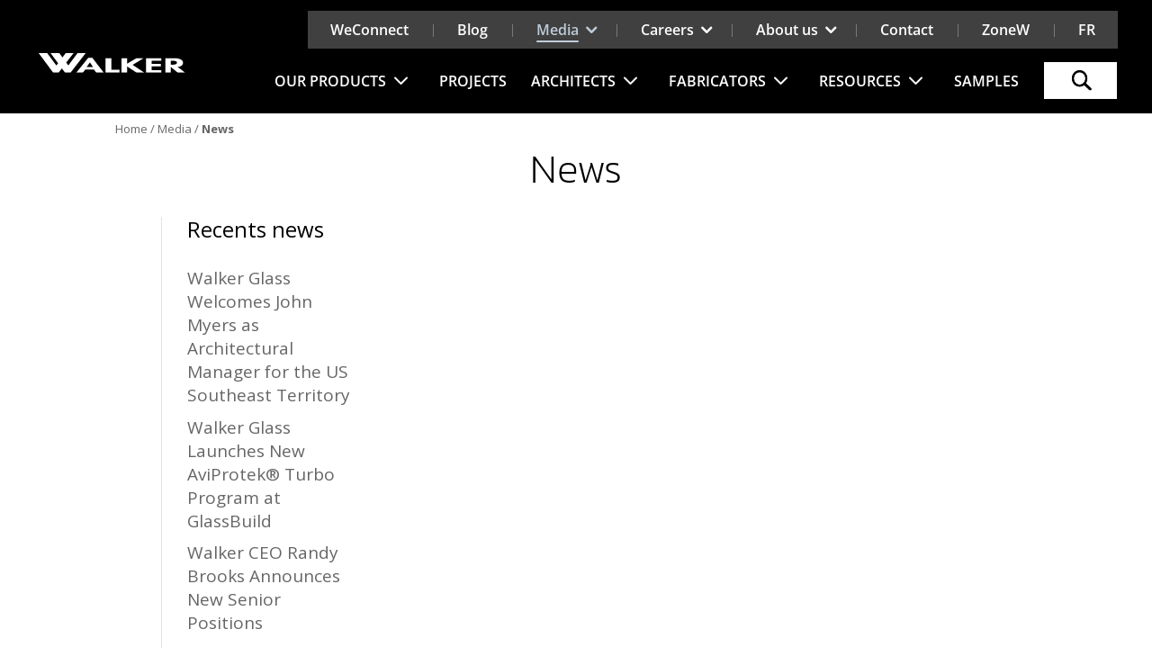

--- FILE ---
content_type: text/html; charset=UTF-8
request_url: https://www.walkerglass.com/media/our-news/page/3/?active_year=2019
body_size: 21519
content:

<!DOCTYPE html>
<html lang="en-US">
<head>
			<!-- Google Tag Manager -->
	<script>(function(w,d,s,l,i){w[l]=w[l]||[];w[l].push({'gtm.start':
	new Date().getTime(),event:'gtm.js'});var f=d.getElementsByTagName(s)[0],
	j=d.createElement(s),dl=l!='dataLayer'?'&l='+l:'';j.async=true;j.src=
	'https://www.googletagmanager.com/gtm.js?id='+i+dl;f.parentNode.insertBefore(j,f);
	})(window,document,'script','dataLayer','GTM-KWWLXM5');</script>
	<!-- End Google Tag Manager -->
		<meta charset="UTF-8" />
<meta http-equiv="X-UA-Compatible" content="IE=edge">
	<link rel="pingback" href="https://www.walkerglass.com/xmlrpc.php" />

	<script type="text/javascript">
		document.documentElement.className = 'js';
	</script>
	<!-- DIALOG INSIGHT SCRIPT -->
   	<script id="DI-Journey-8QQAAGJjNFhsZ9AgAAAwOGtkMWsvBwAA" type="text/javascript" src="https://t.ofsys.com/js/Journey/1/8QQAAGJjNFhsZ9AgAAAwOGtkMWsvBwAA/DI.Journey-min.js"></script>
	<link rel="preconnect" href="https://fonts.gstatic.com" crossorigin /><style id="et-builder-googlefonts-cached-inline">/* Original: https://fonts.googleapis.com/css?family=Kanit:100,100italic,200,200italic,300,300italic,regular,italic,500,500italic,600,600italic,700,700italic,800,800italic,900,900italic|Open+Sans:300,300italic,regular,italic,600,600italic,700,700italic,800,800italic&#038;subset=latin,latin-ext&#038;display=swap *//* User Agent: Mozilla/5.0 (Unknown; Linux x86_64) AppleWebKit/538.1 (KHTML, like Gecko) Safari/538.1 Daum/4.1 */@font-face {font-family: 'Kanit';font-style: italic;font-weight: 100;font-display: swap;src: url(https://fonts.gstatic.com/s/kanit/v17/nKKV-Go6G5tXcraQI2GwfIRB.ttf) format('truetype');}@font-face {font-family: 'Kanit';font-style: italic;font-weight: 200;font-display: swap;src: url(https://fonts.gstatic.com/s/kanit/v17/nKKS-Go6G5tXcraQI82hZa1hNA.ttf) format('truetype');}@font-face {font-family: 'Kanit';font-style: italic;font-weight: 300;font-display: swap;src: url(https://fonts.gstatic.com/s/kanit/v17/nKKS-Go6G5tXcraQI6miZa1hNA.ttf) format('truetype');}@font-face {font-family: 'Kanit';font-style: italic;font-weight: 400;font-display: swap;src: url(https://fonts.gstatic.com/s/kanit/v17/nKKX-Go6G5tXcraQKwyAdQ.ttf) format('truetype');}@font-face {font-family: 'Kanit';font-style: italic;font-weight: 500;font-display: swap;src: url(https://fonts.gstatic.com/s/kanit/v17/nKKS-Go6G5tXcraQI_GjZa1hNA.ttf) format('truetype');}@font-face {font-family: 'Kanit';font-style: italic;font-weight: 600;font-display: swap;src: url(https://fonts.gstatic.com/s/kanit/v17/nKKS-Go6G5tXcraQI92kZa1hNA.ttf) format('truetype');}@font-face {font-family: 'Kanit';font-style: italic;font-weight: 700;font-display: swap;src: url(https://fonts.gstatic.com/s/kanit/v17/nKKS-Go6G5tXcraQI7mlZa1hNA.ttf) format('truetype');}@font-face {font-family: 'Kanit';font-style: italic;font-weight: 800;font-display: swap;src: url(https://fonts.gstatic.com/s/kanit/v17/nKKS-Go6G5tXcraQI6WmZa1hNA.ttf) format('truetype');}@font-face {font-family: 'Kanit';font-style: italic;font-weight: 900;font-display: swap;src: url(https://fonts.gstatic.com/s/kanit/v17/nKKS-Go6G5tXcraQI4GnZa1hNA.ttf) format('truetype');}@font-face {font-family: 'Kanit';font-style: normal;font-weight: 100;font-display: swap;src: url(https://fonts.gstatic.com/s/kanit/v17/nKKX-Go6G5tXcr72KwyAdQ.ttf) format('truetype');}@font-face {font-family: 'Kanit';font-style: normal;font-weight: 200;font-display: swap;src: url(https://fonts.gstatic.com/s/kanit/v17/nKKU-Go6G5tXcr5aOhWpVaQ.ttf) format('truetype');}@font-face {font-family: 'Kanit';font-style: normal;font-weight: 300;font-display: swap;src: url(https://fonts.gstatic.com/s/kanit/v17/nKKU-Go6G5tXcr4-ORWpVaQ.ttf) format('truetype');}@font-face {font-family: 'Kanit';font-style: normal;font-weight: 400;font-display: swap;src: url(https://fonts.gstatic.com/s/kanit/v17/nKKZ-Go6G5tXcrabGwU.ttf) format('truetype');}@font-face {font-family: 'Kanit';font-style: normal;font-weight: 500;font-display: swap;src: url(https://fonts.gstatic.com/s/kanit/v17/nKKU-Go6G5tXcr5mOBWpVaQ.ttf) format('truetype');}@font-face {font-family: 'Kanit';font-style: normal;font-weight: 600;font-display: swap;src: url(https://fonts.gstatic.com/s/kanit/v17/nKKU-Go6G5tXcr5KPxWpVaQ.ttf) format('truetype');}@font-face {font-family: 'Kanit';font-style: normal;font-weight: 700;font-display: swap;src: url(https://fonts.gstatic.com/s/kanit/v17/nKKU-Go6G5tXcr4uPhWpVaQ.ttf) format('truetype');}@font-face {font-family: 'Kanit';font-style: normal;font-weight: 800;font-display: swap;src: url(https://fonts.gstatic.com/s/kanit/v17/nKKU-Go6G5tXcr4yPRWpVaQ.ttf) format('truetype');}@font-face {font-family: 'Kanit';font-style: normal;font-weight: 900;font-display: swap;src: url(https://fonts.gstatic.com/s/kanit/v17/nKKU-Go6G5tXcr4WPBWpVaQ.ttf) format('truetype');}@font-face {font-family: 'Open Sans';font-style: italic;font-weight: 300;font-stretch: normal;font-display: swap;src: url(https://fonts.gstatic.com/s/opensans/v44/memQYaGs126MiZpBA-UFUIcVXSCEkx2cmqvXlWq8tWZ0Pw86hd0Rk5hkWV4exQ.ttf) format('truetype');}@font-face {font-family: 'Open Sans';font-style: italic;font-weight: 400;font-stretch: normal;font-display: swap;src: url(https://fonts.gstatic.com/s/opensans/v44/memQYaGs126MiZpBA-UFUIcVXSCEkx2cmqvXlWq8tWZ0Pw86hd0Rk8ZkWV4exQ.ttf) format('truetype');}@font-face {font-family: 'Open Sans';font-style: italic;font-weight: 600;font-stretch: normal;font-display: swap;src: url(https://fonts.gstatic.com/s/opensans/v44/memQYaGs126MiZpBA-UFUIcVXSCEkx2cmqvXlWq8tWZ0Pw86hd0RkxhjWV4exQ.ttf) format('truetype');}@font-face {font-family: 'Open Sans';font-style: italic;font-weight: 700;font-stretch: normal;font-display: swap;src: url(https://fonts.gstatic.com/s/opensans/v44/memQYaGs126MiZpBA-UFUIcVXSCEkx2cmqvXlWq8tWZ0Pw86hd0RkyFjWV4exQ.ttf) format('truetype');}@font-face {font-family: 'Open Sans';font-style: italic;font-weight: 800;font-stretch: normal;font-display: swap;src: url(https://fonts.gstatic.com/s/opensans/v44/memQYaGs126MiZpBA-UFUIcVXSCEkx2cmqvXlWq8tWZ0Pw86hd0Rk0ZjWV4exQ.ttf) format('truetype');}@font-face {font-family: 'Open Sans';font-style: normal;font-weight: 300;font-stretch: normal;font-display: swap;src: url(https://fonts.gstatic.com/s/opensans/v44/memSYaGs126MiZpBA-UvWbX2vVnXBbObj2OVZyOOSr4dVJWUgsiH0B4uaVc.ttf) format('truetype');}@font-face {font-family: 'Open Sans';font-style: normal;font-weight: 400;font-stretch: normal;font-display: swap;src: url(https://fonts.gstatic.com/s/opensans/v44/memSYaGs126MiZpBA-UvWbX2vVnXBbObj2OVZyOOSr4dVJWUgsjZ0B4uaVc.ttf) format('truetype');}@font-face {font-family: 'Open Sans';font-style: normal;font-weight: 600;font-stretch: normal;font-display: swap;src: url(https://fonts.gstatic.com/s/opensans/v44/memSYaGs126MiZpBA-UvWbX2vVnXBbObj2OVZyOOSr4dVJWUgsgH1x4uaVc.ttf) format('truetype');}@font-face {font-family: 'Open Sans';font-style: normal;font-weight: 700;font-stretch: normal;font-display: swap;src: url(https://fonts.gstatic.com/s/opensans/v44/memSYaGs126MiZpBA-UvWbX2vVnXBbObj2OVZyOOSr4dVJWUgsg-1x4uaVc.ttf) format('truetype');}@font-face {font-family: 'Open Sans';font-style: normal;font-weight: 800;font-stretch: normal;font-display: swap;src: url(https://fonts.gstatic.com/s/opensans/v44/memSYaGs126MiZpBA-UvWbX2vVnXBbObj2OVZyOOSr4dVJWUgshZ1x4uaVc.ttf) format('truetype');}/* User Agent: Mozilla/5.0 (Windows NT 6.1; WOW64; rv:27.0) Gecko/20100101 Firefox/27.0 */@font-face {font-family: 'Kanit';font-style: italic;font-weight: 100;font-display: swap;src: url(https://fonts.gstatic.com/l/font?kit=nKKV-Go6G5tXcraQI2GwfIRC&skey=af6ebcb691038333&v=v17) format('woff');}@font-face {font-family: 'Kanit';font-style: italic;font-weight: 200;font-display: swap;src: url(https://fonts.gstatic.com/l/font?kit=nKKS-Go6G5tXcraQI82hZa1hNw&skey=5be4818c7c5589cd&v=v17) format('woff');}@font-face {font-family: 'Kanit';font-style: italic;font-weight: 300;font-display: swap;src: url(https://fonts.gstatic.com/l/font?kit=nKKS-Go6G5tXcraQI6miZa1hNw&skey=26ce3b98d24c6e21&v=v17) format('woff');}@font-face {font-family: 'Kanit';font-style: italic;font-weight: 400;font-display: swap;src: url(https://fonts.gstatic.com/l/font?kit=nKKX-Go6G5tXcraQKwyAdg&skey=336f203e2505743&v=v17) format('woff');}@font-face {font-family: 'Kanit';font-style: italic;font-weight: 500;font-display: swap;src: url(https://fonts.gstatic.com/l/font?kit=nKKS-Go6G5tXcraQI_GjZa1hNw&skey=dfeb335f5dc0c656&v=v17) format('woff');}@font-face {font-family: 'Kanit';font-style: italic;font-weight: 600;font-display: swap;src: url(https://fonts.gstatic.com/l/font?kit=nKKS-Go6G5tXcraQI92kZa1hNw&skey=c9bb313d836b6604&v=v17) format('woff');}@font-face {font-family: 'Kanit';font-style: italic;font-weight: 700;font-display: swap;src: url(https://fonts.gstatic.com/l/font?kit=nKKS-Go6G5tXcraQI7mlZa1hNw&skey=639445fe76360cd9&v=v17) format('woff');}@font-face {font-family: 'Kanit';font-style: italic;font-weight: 800;font-display: swap;src: url(https://fonts.gstatic.com/l/font?kit=nKKS-Go6G5tXcraQI6WmZa1hNw&skey=54e5861002b7cf3e&v=v17) format('woff');}@font-face {font-family: 'Kanit';font-style: italic;font-weight: 900;font-display: swap;src: url(https://fonts.gstatic.com/l/font?kit=nKKS-Go6G5tXcraQI4GnZa1hNw&skey=7947e1141cd9170&v=v17) format('woff');}@font-face {font-family: 'Kanit';font-style: normal;font-weight: 100;font-display: swap;src: url(https://fonts.gstatic.com/l/font?kit=nKKX-Go6G5tXcr72KwyAdg&skey=1fafa5416853f7e5&v=v17) format('woff');}@font-face {font-family: 'Kanit';font-style: normal;font-weight: 200;font-display: swap;src: url(https://fonts.gstatic.com/l/font?kit=nKKU-Go6G5tXcr5aOhWpVac&skey=4f9bb3526a17f8a6&v=v17) format('woff');}@font-face {font-family: 'Kanit';font-style: normal;font-weight: 300;font-display: swap;src: url(https://fonts.gstatic.com/l/font?kit=nKKU-Go6G5tXcr4-ORWpVac&skey=14ca640360d8623e&v=v17) format('woff');}@font-face {font-family: 'Kanit';font-style: normal;font-weight: 400;font-display: swap;src: url(https://fonts.gstatic.com/l/font?kit=nKKZ-Go6G5tXcrabGwY&skey=f700248af71fb487&v=v17) format('woff');}@font-face {font-family: 'Kanit';font-style: normal;font-weight: 500;font-display: swap;src: url(https://fonts.gstatic.com/l/font?kit=nKKU-Go6G5tXcr5mOBWpVac&skey=6cd9965664507be9&v=v17) format('woff');}@font-face {font-family: 'Kanit';font-style: normal;font-weight: 600;font-display: swap;src: url(https://fonts.gstatic.com/l/font?kit=nKKU-Go6G5tXcr5KPxWpVac&skey=37a1924777d7d1eb&v=v17) format('woff');}@font-face {font-family: 'Kanit';font-style: normal;font-weight: 700;font-display: swap;src: url(https://fonts.gstatic.com/l/font?kit=nKKU-Go6G5tXcr4uPhWpVac&skey=5c0b966606f30209&v=v17) format('woff');}@font-face {font-family: 'Kanit';font-style: normal;font-weight: 800;font-display: swap;src: url(https://fonts.gstatic.com/l/font?kit=nKKU-Go6G5tXcr4yPRWpVac&skey=33753599227b342&v=v17) format('woff');}@font-face {font-family: 'Kanit';font-style: normal;font-weight: 900;font-display: swap;src: url(https://fonts.gstatic.com/l/font?kit=nKKU-Go6G5tXcr4WPBWpVac&skey=d7003f9a8964e1d2&v=v17) format('woff');}@font-face {font-family: 'Open Sans';font-style: italic;font-weight: 300;font-stretch: normal;font-display: swap;src: url(https://fonts.gstatic.com/l/font?kit=memQYaGs126MiZpBA-UFUIcVXSCEkx2cmqvXlWq8tWZ0Pw86hd0Rk5hkWV4exg&skey=743457fe2cc29280&v=v44) format('woff');}@font-face {font-family: 'Open Sans';font-style: italic;font-weight: 400;font-stretch: normal;font-display: swap;src: url(https://fonts.gstatic.com/l/font?kit=memQYaGs126MiZpBA-UFUIcVXSCEkx2cmqvXlWq8tWZ0Pw86hd0Rk8ZkWV4exg&skey=743457fe2cc29280&v=v44) format('woff');}@font-face {font-family: 'Open Sans';font-style: italic;font-weight: 600;font-stretch: normal;font-display: swap;src: url(https://fonts.gstatic.com/l/font?kit=memQYaGs126MiZpBA-UFUIcVXSCEkx2cmqvXlWq8tWZ0Pw86hd0RkxhjWV4exg&skey=743457fe2cc29280&v=v44) format('woff');}@font-face {font-family: 'Open Sans';font-style: italic;font-weight: 700;font-stretch: normal;font-display: swap;src: url(https://fonts.gstatic.com/l/font?kit=memQYaGs126MiZpBA-UFUIcVXSCEkx2cmqvXlWq8tWZ0Pw86hd0RkyFjWV4exg&skey=743457fe2cc29280&v=v44) format('woff');}@font-face {font-family: 'Open Sans';font-style: italic;font-weight: 800;font-stretch: normal;font-display: swap;src: url(https://fonts.gstatic.com/l/font?kit=memQYaGs126MiZpBA-UFUIcVXSCEkx2cmqvXlWq8tWZ0Pw86hd0Rk0ZjWV4exg&skey=743457fe2cc29280&v=v44) format('woff');}@font-face {font-family: 'Open Sans';font-style: normal;font-weight: 300;font-stretch: normal;font-display: swap;src: url(https://fonts.gstatic.com/l/font?kit=memSYaGs126MiZpBA-UvWbX2vVnXBbObj2OVZyOOSr4dVJWUgsiH0B4uaVQ&skey=62c1cbfccc78b4b2&v=v44) format('woff');}@font-face {font-family: 'Open Sans';font-style: normal;font-weight: 400;font-stretch: normal;font-display: swap;src: url(https://fonts.gstatic.com/l/font?kit=memSYaGs126MiZpBA-UvWbX2vVnXBbObj2OVZyOOSr4dVJWUgsjZ0B4uaVQ&skey=62c1cbfccc78b4b2&v=v44) format('woff');}@font-face {font-family: 'Open Sans';font-style: normal;font-weight: 600;font-stretch: normal;font-display: swap;src: url(https://fonts.gstatic.com/l/font?kit=memSYaGs126MiZpBA-UvWbX2vVnXBbObj2OVZyOOSr4dVJWUgsgH1x4uaVQ&skey=62c1cbfccc78b4b2&v=v44) format('woff');}@font-face {font-family: 'Open Sans';font-style: normal;font-weight: 700;font-stretch: normal;font-display: swap;src: url(https://fonts.gstatic.com/l/font?kit=memSYaGs126MiZpBA-UvWbX2vVnXBbObj2OVZyOOSr4dVJWUgsg-1x4uaVQ&skey=62c1cbfccc78b4b2&v=v44) format('woff');}@font-face {font-family: 'Open Sans';font-style: normal;font-weight: 800;font-stretch: normal;font-display: swap;src: url(https://fonts.gstatic.com/l/font?kit=memSYaGs126MiZpBA-UvWbX2vVnXBbObj2OVZyOOSr4dVJWUgshZ1x4uaVQ&skey=62c1cbfccc78b4b2&v=v44) format('woff');}/* User Agent: Mozilla/5.0 (Windows NT 6.3; rv:39.0) Gecko/20100101 Firefox/39.0 */@font-face {font-family: 'Kanit';font-style: italic;font-weight: 100;font-display: swap;src: url(https://fonts.gstatic.com/s/kanit/v17/nKKV-Go6G5tXcraQI2GwfIRE.woff2) format('woff2');}@font-face {font-family: 'Kanit';font-style: italic;font-weight: 200;font-display: swap;src: url(https://fonts.gstatic.com/s/kanit/v17/nKKS-Go6G5tXcraQI82hZa1hMQ.woff2) format('woff2');}@font-face {font-family: 'Kanit';font-style: italic;font-weight: 300;font-display: swap;src: url(https://fonts.gstatic.com/s/kanit/v17/nKKS-Go6G5tXcraQI6miZa1hMQ.woff2) format('woff2');}@font-face {font-family: 'Kanit';font-style: italic;font-weight: 400;font-display: swap;src: url(https://fonts.gstatic.com/s/kanit/v17/nKKX-Go6G5tXcraQKwyAcA.woff2) format('woff2');}@font-face {font-family: 'Kanit';font-style: italic;font-weight: 500;font-display: swap;src: url(https://fonts.gstatic.com/s/kanit/v17/nKKS-Go6G5tXcraQI_GjZa1hMQ.woff2) format('woff2');}@font-face {font-family: 'Kanit';font-style: italic;font-weight: 600;font-display: swap;src: url(https://fonts.gstatic.com/s/kanit/v17/nKKS-Go6G5tXcraQI92kZa1hMQ.woff2) format('woff2');}@font-face {font-family: 'Kanit';font-style: italic;font-weight: 700;font-display: swap;src: url(https://fonts.gstatic.com/s/kanit/v17/nKKS-Go6G5tXcraQI7mlZa1hMQ.woff2) format('woff2');}@font-face {font-family: 'Kanit';font-style: italic;font-weight: 800;font-display: swap;src: url(https://fonts.gstatic.com/s/kanit/v17/nKKS-Go6G5tXcraQI6WmZa1hMQ.woff2) format('woff2');}@font-face {font-family: 'Kanit';font-style: italic;font-weight: 900;font-display: swap;src: url(https://fonts.gstatic.com/s/kanit/v17/nKKS-Go6G5tXcraQI4GnZa1hMQ.woff2) format('woff2');}@font-face {font-family: 'Kanit';font-style: normal;font-weight: 100;font-display: swap;src: url(https://fonts.gstatic.com/s/kanit/v17/nKKX-Go6G5tXcr72KwyAcA.woff2) format('woff2');}@font-face {font-family: 'Kanit';font-style: normal;font-weight: 200;font-display: swap;src: url(https://fonts.gstatic.com/s/kanit/v17/nKKU-Go6G5tXcr5aOhWpVaE.woff2) format('woff2');}@font-face {font-family: 'Kanit';font-style: normal;font-weight: 300;font-display: swap;src: url(https://fonts.gstatic.com/s/kanit/v17/nKKU-Go6G5tXcr4-ORWpVaE.woff2) format('woff2');}@font-face {font-family: 'Kanit';font-style: normal;font-weight: 400;font-display: swap;src: url(https://fonts.gstatic.com/s/kanit/v17/nKKZ-Go6G5tXcrabGwA.woff2) format('woff2');}@font-face {font-family: 'Kanit';font-style: normal;font-weight: 500;font-display: swap;src: url(https://fonts.gstatic.com/s/kanit/v17/nKKU-Go6G5tXcr5mOBWpVaE.woff2) format('woff2');}@font-face {font-family: 'Kanit';font-style: normal;font-weight: 600;font-display: swap;src: url(https://fonts.gstatic.com/s/kanit/v17/nKKU-Go6G5tXcr5KPxWpVaE.woff2) format('woff2');}@font-face {font-family: 'Kanit';font-style: normal;font-weight: 700;font-display: swap;src: url(https://fonts.gstatic.com/s/kanit/v17/nKKU-Go6G5tXcr4uPhWpVaE.woff2) format('woff2');}@font-face {font-family: 'Kanit';font-style: normal;font-weight: 800;font-display: swap;src: url(https://fonts.gstatic.com/s/kanit/v17/nKKU-Go6G5tXcr4yPRWpVaE.woff2) format('woff2');}@font-face {font-family: 'Kanit';font-style: normal;font-weight: 900;font-display: swap;src: url(https://fonts.gstatic.com/s/kanit/v17/nKKU-Go6G5tXcr4WPBWpVaE.woff2) format('woff2');}@font-face {font-family: 'Open Sans';font-style: italic;font-weight: 300;font-stretch: normal;font-display: swap;src: url(https://fonts.gstatic.com/s/opensans/v44/memQYaGs126MiZpBA-UFUIcVXSCEkx2cmqvXlWq8tWZ0Pw86hd0Rk5hkWV4ewA.woff2) format('woff2');}@font-face {font-family: 'Open Sans';font-style: italic;font-weight: 400;font-stretch: normal;font-display: swap;src: url(https://fonts.gstatic.com/s/opensans/v44/memQYaGs126MiZpBA-UFUIcVXSCEkx2cmqvXlWq8tWZ0Pw86hd0Rk8ZkWV4ewA.woff2) format('woff2');}@font-face {font-family: 'Open Sans';font-style: italic;font-weight: 600;font-stretch: normal;font-display: swap;src: url(https://fonts.gstatic.com/s/opensans/v44/memQYaGs126MiZpBA-UFUIcVXSCEkx2cmqvXlWq8tWZ0Pw86hd0RkxhjWV4ewA.woff2) format('woff2');}@font-face {font-family: 'Open Sans';font-style: italic;font-weight: 700;font-stretch: normal;font-display: swap;src: url(https://fonts.gstatic.com/s/opensans/v44/memQYaGs126MiZpBA-UFUIcVXSCEkx2cmqvXlWq8tWZ0Pw86hd0RkyFjWV4ewA.woff2) format('woff2');}@font-face {font-family: 'Open Sans';font-style: italic;font-weight: 800;font-stretch: normal;font-display: swap;src: url(https://fonts.gstatic.com/s/opensans/v44/memQYaGs126MiZpBA-UFUIcVXSCEkx2cmqvXlWq8tWZ0Pw86hd0Rk0ZjWV4ewA.woff2) format('woff2');}@font-face {font-family: 'Open Sans';font-style: normal;font-weight: 300;font-stretch: normal;font-display: swap;src: url(https://fonts.gstatic.com/s/opensans/v44/memSYaGs126MiZpBA-UvWbX2vVnXBbObj2OVZyOOSr4dVJWUgsiH0B4uaVI.woff2) format('woff2');}@font-face {font-family: 'Open Sans';font-style: normal;font-weight: 400;font-stretch: normal;font-display: swap;src: url(https://fonts.gstatic.com/s/opensans/v44/memSYaGs126MiZpBA-UvWbX2vVnXBbObj2OVZyOOSr4dVJWUgsjZ0B4uaVI.woff2) format('woff2');}@font-face {font-family: 'Open Sans';font-style: normal;font-weight: 600;font-stretch: normal;font-display: swap;src: url(https://fonts.gstatic.com/s/opensans/v44/memSYaGs126MiZpBA-UvWbX2vVnXBbObj2OVZyOOSr4dVJWUgsgH1x4uaVI.woff2) format('woff2');}@font-face {font-family: 'Open Sans';font-style: normal;font-weight: 700;font-stretch: normal;font-display: swap;src: url(https://fonts.gstatic.com/s/opensans/v44/memSYaGs126MiZpBA-UvWbX2vVnXBbObj2OVZyOOSr4dVJWUgsg-1x4uaVI.woff2) format('woff2');}@font-face {font-family: 'Open Sans';font-style: normal;font-weight: 800;font-stretch: normal;font-display: swap;src: url(https://fonts.gstatic.com/s/opensans/v44/memSYaGs126MiZpBA-UvWbX2vVnXBbObj2OVZyOOSr4dVJWUgshZ1x4uaVI.woff2) format('woff2');}</style><meta name='robots' content='index, follow, max-image-preview:large, max-snippet:-1, max-video-preview:-1' />
<script type="text/javascript">
			let jqueryParams=[],jQuery=function(r){return jqueryParams=[...jqueryParams,r],jQuery},$=function(r){return jqueryParams=[...jqueryParams,r],$};window.jQuery=jQuery,window.$=jQuery;let customHeadScripts=!1;jQuery.fn=jQuery.prototype={},$.fn=jQuery.prototype={},jQuery.noConflict=function(r){if(window.jQuery)return jQuery=window.jQuery,$=window.jQuery,customHeadScripts=!0,jQuery.noConflict},jQuery.ready=function(r){jqueryParams=[...jqueryParams,r]},$.ready=function(r){jqueryParams=[...jqueryParams,r]},jQuery.load=function(r){jqueryParams=[...jqueryParams,r]},$.load=function(r){jqueryParams=[...jqueryParams,r]},jQuery.fn.ready=function(r){jqueryParams=[...jqueryParams,r]},$.fn.ready=function(r){jqueryParams=[...jqueryParams,r]};</script>
	<!-- This site is optimized with the Yoast SEO plugin v26.5 - https://yoast.com/wordpress/plugins/seo/ -->
	<title>News | Walker Glass</title>
	<meta name="description" content="Discover the latest news on our products, our projects and much more!" />
	<link rel="canonical" href="https://www.walkerglass.com/media/our-news/" />
	<meta property="og:locale" content="en_US" />
	<meta property="og:type" content="article" />
	<meta property="og:title" content="News | Walker Glass" />
	<meta property="og:description" content="Discover the latest news on our products, our projects and much more!" />
	<meta property="og:url" content="https://www.walkerglass.com/media/our-news/" />
	<meta property="og:site_name" content="Walker Glass" />
	<meta property="article:publisher" content="https://www.facebook.com/WalkerGlassCo/" />
	<meta property="article:modified_time" content="2023-04-24T16:08:09+00:00" />
	<meta property="og:image" content="https://www.walkerglass.com/wp-content/uploads/2020/03/home-2-low-e-coated-acid-etched-glass.jpg" />
	<meta property="og:image:width" content="1743" />
	<meta property="og:image:height" content="910" />
	<meta property="og:image:type" content="image/jpeg" />
	<meta name="twitter:card" content="summary_large_image" />
	<meta name="twitter:site" content="@WalkerTextures" />
	<meta name="twitter:label1" content="Est. reading time" />
	<meta name="twitter:data1" content="1 minute" />
	<script type="application/ld+json" class="yoast-schema-graph">{"@context":"https://schema.org","@graph":[{"@type":"WebPage","@id":"https://www.walkerglass.com/media/our-news/","url":"https://www.walkerglass.com/media/our-news/","name":"News | Walker Glass","isPartOf":{"@id":"https://www.walkerglass.com/#website"},"datePublished":"2018-11-09T20:22:50+00:00","dateModified":"2023-04-24T16:08:09+00:00","description":"Discover the latest news on our products, our projects and much more!","breadcrumb":{"@id":"https://www.walkerglass.com/media/our-news/#breadcrumb"},"inLanguage":"en-US","potentialAction":[{"@type":"ReadAction","target":["https://www.walkerglass.com/media/our-news/"]}]},{"@type":"BreadcrumbList","@id":"https://www.walkerglass.com/media/our-news/#breadcrumb","itemListElement":[{"@type":"ListItem","position":1,"name":"Home"},{"@type":"ListItem","position":2,"name":"Media"}]},{"@type":"WebSite","@id":"https://www.walkerglass.com/#website","url":"https://www.walkerglass.com/","name":"Walker Glass","description":"","publisher":{"@id":"https://www.walkerglass.com/#organization"},"potentialAction":[{"@type":"SearchAction","target":{"@type":"EntryPoint","urlTemplate":"https://www.walkerglass.com/?s={search_term_string}"},"query-input":{"@type":"PropertyValueSpecification","valueRequired":true,"valueName":"search_term_string"}}],"inLanguage":"en-US"},{"@type":"Organization","@id":"https://www.walkerglass.com/#organization","name":"Walker Glass","url":"https://www.walkerglass.com/","logo":{"@type":"ImageObject","inLanguage":"en-US","@id":"https://www.walkerglass.com/#/schema/logo/image/","url":"https://www.walkerglass.com/wp-content/uploads/2021/03/logo-walker-noir-1.png","contentUrl":"https://www.walkerglass.com/wp-content/uploads/2021/03/logo-walker-noir-1.png","width":2048,"height":282,"caption":"Walker Glass"},"image":{"@id":"https://www.walkerglass.com/#/schema/logo/image/"},"sameAs":["https://www.facebook.com/WalkerGlassCo/","https://x.com/WalkerTextures","https://www.instagram.com/walkerglassco/","https://ca.linkedin.com/company/walker-glass","https://www.youtube.com/user/WalkerGlassTextures"]}]}</script>
	<!-- / Yoast SEO plugin. -->



<script>
dataLayer = [{"title":"News","author":"vortexf","wordcount":92,"logged_in":"false","page_id":1998,"post_date":"2018-11-09 15:22:50","post_type":"page"}];
</script>
<!-- Google Tag Manager -->
<script>(function(w,d,s,l,i){w[l]=w[l]||[];w[l].push({'gtm.start':
new Date().getTime(),event:'gtm.js'});var f=d.getElementsByTagName(s)[0],
j=d.createElement(s),dl=l!='dataLayer'?'&l='+l:'';j.async=true;j.src=
'https://www.googletagmanager.com/gtm.js?id='+i+dl;f.parentNode.insertBefore(j,f);
})(window,document,'script','dataLayer','GTM-KWWLXM5');</script>
<!-- End Google Tag Manager --><link rel='dns-prefetch' href='//api.byscuit.com' />
<link rel='dns-prefetch' href='//fonts.googleapis.com' />
<link href='https://fonts.gstatic.com' crossorigin rel='preconnect' />
<link rel="alternate" type="application/rss+xml" title="Walker Glass &raquo; Feed" href="https://www.walkerglass.com/feed/" />
<link rel="alternate" type="application/rss+xml" title="Walker Glass &raquo; Comments Feed" href="https://www.walkerglass.com/comments/feed/" />
<link rel="alternate" type="application/rss+xml" title="Walker Glass &raquo; News Comments Feed" href="https://www.walkerglass.com/media/our-news/feed/" />
<meta content="Divi Bang v.1.0.0" name="generator"/><link rel='stylesheet' id='wpmf_divi_css-css' href='https://www.walkerglass.com/wp-content/plugins/wp-media-folder/assets/css/divi-widgets.css?ver=6.1.8' type='text/css' media='all' />
<link rel='stylesheet' id='formidable-css' href='https://www.walkerglass.com/wp-content/plugins/formidable/css/formidableforms.css?ver=11241927' type='text/css' media='all' />
<style id='wp-block-library-theme-inline-css' type='text/css'>
.wp-block-audio :where(figcaption){color:#555;font-size:13px;text-align:center}.is-dark-theme .wp-block-audio :where(figcaption){color:#ffffffa6}.wp-block-audio{margin:0 0 1em}.wp-block-code{border:1px solid #ccc;border-radius:4px;font-family:Menlo,Consolas,monaco,monospace;padding:.8em 1em}.wp-block-embed :where(figcaption){color:#555;font-size:13px;text-align:center}.is-dark-theme .wp-block-embed :where(figcaption){color:#ffffffa6}.wp-block-embed{margin:0 0 1em}.blocks-gallery-caption{color:#555;font-size:13px;text-align:center}.is-dark-theme .blocks-gallery-caption{color:#ffffffa6}:root :where(.wp-block-image figcaption){color:#555;font-size:13px;text-align:center}.is-dark-theme :root :where(.wp-block-image figcaption){color:#ffffffa6}.wp-block-image{margin:0 0 1em}.wp-block-pullquote{border-bottom:4px solid;border-top:4px solid;color:currentColor;margin-bottom:1.75em}.wp-block-pullquote cite,.wp-block-pullquote footer,.wp-block-pullquote__citation{color:currentColor;font-size:.8125em;font-style:normal;text-transform:uppercase}.wp-block-quote{border-left:.25em solid;margin:0 0 1.75em;padding-left:1em}.wp-block-quote cite,.wp-block-quote footer{color:currentColor;font-size:.8125em;font-style:normal;position:relative}.wp-block-quote:where(.has-text-align-right){border-left:none;border-right:.25em solid;padding-left:0;padding-right:1em}.wp-block-quote:where(.has-text-align-center){border:none;padding-left:0}.wp-block-quote.is-large,.wp-block-quote.is-style-large,.wp-block-quote:where(.is-style-plain){border:none}.wp-block-search .wp-block-search__label{font-weight:700}.wp-block-search__button{border:1px solid #ccc;padding:.375em .625em}:where(.wp-block-group.has-background){padding:1.25em 2.375em}.wp-block-separator.has-css-opacity{opacity:.4}.wp-block-separator{border:none;border-bottom:2px solid;margin-left:auto;margin-right:auto}.wp-block-separator.has-alpha-channel-opacity{opacity:1}.wp-block-separator:not(.is-style-wide):not(.is-style-dots){width:100px}.wp-block-separator.has-background:not(.is-style-dots){border-bottom:none;height:1px}.wp-block-separator.has-background:not(.is-style-wide):not(.is-style-dots){height:2px}.wp-block-table{margin:0 0 1em}.wp-block-table td,.wp-block-table th{word-break:normal}.wp-block-table :where(figcaption){color:#555;font-size:13px;text-align:center}.is-dark-theme .wp-block-table :where(figcaption){color:#ffffffa6}.wp-block-video :where(figcaption){color:#555;font-size:13px;text-align:center}.is-dark-theme .wp-block-video :where(figcaption){color:#ffffffa6}.wp-block-video{margin:0 0 1em}:root :where(.wp-block-template-part.has-background){margin-bottom:0;margin-top:0;padding:1.25em 2.375em}
</style>
<style id='safe-svg-svg-icon-style-inline-css' type='text/css'>
.safe-svg-cover{text-align:center}.safe-svg-cover .safe-svg-inside{display:inline-block;max-width:100%}.safe-svg-cover svg{fill:currentColor;height:100%;max-height:100%;max-width:100%;width:100%}

</style>
<link rel='stylesheet' id='wp-components-css' href='https://www.walkerglass.com/wp-includes/css/dist/components/style.min.css?ver=6.8.3' type='text/css' media='all' />
<link rel='stylesheet' id='wp-preferences-css' href='https://www.walkerglass.com/wp-includes/css/dist/preferences/style.min.css?ver=6.8.3' type='text/css' media='all' />
<link rel='stylesheet' id='wp-block-editor-css' href='https://www.walkerglass.com/wp-includes/css/dist/block-editor/style.min.css?ver=6.8.3' type='text/css' media='all' />
<link rel='stylesheet' id='popup-maker-block-library-style-css' href='https://www.walkerglass.com/wp-content/plugins/popup-maker/dist/packages/block-library-style.css?ver=dbea705cfafe089d65f1' type='text/css' media='all' />
<style id='global-styles-inline-css' type='text/css'>
:root{--wp--preset--aspect-ratio--square: 1;--wp--preset--aspect-ratio--4-3: 4/3;--wp--preset--aspect-ratio--3-4: 3/4;--wp--preset--aspect-ratio--3-2: 3/2;--wp--preset--aspect-ratio--2-3: 2/3;--wp--preset--aspect-ratio--16-9: 16/9;--wp--preset--aspect-ratio--9-16: 9/16;--wp--preset--color--black: #000000;--wp--preset--color--cyan-bluish-gray: #abb8c3;--wp--preset--color--white: #ffffff;--wp--preset--color--pale-pink: #f78da7;--wp--preset--color--vivid-red: #cf2e2e;--wp--preset--color--luminous-vivid-orange: #ff6900;--wp--preset--color--luminous-vivid-amber: #fcb900;--wp--preset--color--light-green-cyan: #7bdcb5;--wp--preset--color--vivid-green-cyan: #00d084;--wp--preset--color--pale-cyan-blue: #8ed1fc;--wp--preset--color--vivid-cyan-blue: #0693e3;--wp--preset--color--vivid-purple: #9b51e0;--wp--preset--gradient--vivid-cyan-blue-to-vivid-purple: linear-gradient(135deg,rgba(6,147,227,1) 0%,rgb(155,81,224) 100%);--wp--preset--gradient--light-green-cyan-to-vivid-green-cyan: linear-gradient(135deg,rgb(122,220,180) 0%,rgb(0,208,130) 100%);--wp--preset--gradient--luminous-vivid-amber-to-luminous-vivid-orange: linear-gradient(135deg,rgba(252,185,0,1) 0%,rgba(255,105,0,1) 100%);--wp--preset--gradient--luminous-vivid-orange-to-vivid-red: linear-gradient(135deg,rgba(255,105,0,1) 0%,rgb(207,46,46) 100%);--wp--preset--gradient--very-light-gray-to-cyan-bluish-gray: linear-gradient(135deg,rgb(238,238,238) 0%,rgb(169,184,195) 100%);--wp--preset--gradient--cool-to-warm-spectrum: linear-gradient(135deg,rgb(74,234,220) 0%,rgb(151,120,209) 20%,rgb(207,42,186) 40%,rgb(238,44,130) 60%,rgb(251,105,98) 80%,rgb(254,248,76) 100%);--wp--preset--gradient--blush-light-purple: linear-gradient(135deg,rgb(255,206,236) 0%,rgb(152,150,240) 100%);--wp--preset--gradient--blush-bordeaux: linear-gradient(135deg,rgb(254,205,165) 0%,rgb(254,45,45) 50%,rgb(107,0,62) 100%);--wp--preset--gradient--luminous-dusk: linear-gradient(135deg,rgb(255,203,112) 0%,rgb(199,81,192) 50%,rgb(65,88,208) 100%);--wp--preset--gradient--pale-ocean: linear-gradient(135deg,rgb(255,245,203) 0%,rgb(182,227,212) 50%,rgb(51,167,181) 100%);--wp--preset--gradient--electric-grass: linear-gradient(135deg,rgb(202,248,128) 0%,rgb(113,206,126) 100%);--wp--preset--gradient--midnight: linear-gradient(135deg,rgb(2,3,129) 0%,rgb(40,116,252) 100%);--wp--preset--font-size--small: 13px;--wp--preset--font-size--medium: 20px;--wp--preset--font-size--large: 36px;--wp--preset--font-size--x-large: 42px;--wp--preset--spacing--20: 0.44rem;--wp--preset--spacing--30: 0.67rem;--wp--preset--spacing--40: 1rem;--wp--preset--spacing--50: 1.5rem;--wp--preset--spacing--60: 2.25rem;--wp--preset--spacing--70: 3.38rem;--wp--preset--spacing--80: 5.06rem;--wp--preset--shadow--natural: 6px 6px 9px rgba(0, 0, 0, 0.2);--wp--preset--shadow--deep: 12px 12px 50px rgba(0, 0, 0, 0.4);--wp--preset--shadow--sharp: 6px 6px 0px rgba(0, 0, 0, 0.2);--wp--preset--shadow--outlined: 6px 6px 0px -3px rgba(255, 255, 255, 1), 6px 6px rgba(0, 0, 0, 1);--wp--preset--shadow--crisp: 6px 6px 0px rgba(0, 0, 0, 1);}:root { --wp--style--global--content-size: 823px;--wp--style--global--wide-size: 1080px; }:where(body) { margin: 0; }.wp-site-blocks > .alignleft { float: left; margin-right: 2em; }.wp-site-blocks > .alignright { float: right; margin-left: 2em; }.wp-site-blocks > .aligncenter { justify-content: center; margin-left: auto; margin-right: auto; }:where(.is-layout-flex){gap: 0.5em;}:where(.is-layout-grid){gap: 0.5em;}.is-layout-flow > .alignleft{float: left;margin-inline-start: 0;margin-inline-end: 2em;}.is-layout-flow > .alignright{float: right;margin-inline-start: 2em;margin-inline-end: 0;}.is-layout-flow > .aligncenter{margin-left: auto !important;margin-right: auto !important;}.is-layout-constrained > .alignleft{float: left;margin-inline-start: 0;margin-inline-end: 2em;}.is-layout-constrained > .alignright{float: right;margin-inline-start: 2em;margin-inline-end: 0;}.is-layout-constrained > .aligncenter{margin-left: auto !important;margin-right: auto !important;}.is-layout-constrained > :where(:not(.alignleft):not(.alignright):not(.alignfull)){max-width: var(--wp--style--global--content-size);margin-left: auto !important;margin-right: auto !important;}.is-layout-constrained > .alignwide{max-width: var(--wp--style--global--wide-size);}body .is-layout-flex{display: flex;}.is-layout-flex{flex-wrap: wrap;align-items: center;}.is-layout-flex > :is(*, div){margin: 0;}body .is-layout-grid{display: grid;}.is-layout-grid > :is(*, div){margin: 0;}body{padding-top: 0px;padding-right: 0px;padding-bottom: 0px;padding-left: 0px;}:root :where(.wp-element-button, .wp-block-button__link){background-color: #32373c;border-width: 0;color: #fff;font-family: inherit;font-size: inherit;line-height: inherit;padding: calc(0.667em + 2px) calc(1.333em + 2px);text-decoration: none;}.has-black-color{color: var(--wp--preset--color--black) !important;}.has-cyan-bluish-gray-color{color: var(--wp--preset--color--cyan-bluish-gray) !important;}.has-white-color{color: var(--wp--preset--color--white) !important;}.has-pale-pink-color{color: var(--wp--preset--color--pale-pink) !important;}.has-vivid-red-color{color: var(--wp--preset--color--vivid-red) !important;}.has-luminous-vivid-orange-color{color: var(--wp--preset--color--luminous-vivid-orange) !important;}.has-luminous-vivid-amber-color{color: var(--wp--preset--color--luminous-vivid-amber) !important;}.has-light-green-cyan-color{color: var(--wp--preset--color--light-green-cyan) !important;}.has-vivid-green-cyan-color{color: var(--wp--preset--color--vivid-green-cyan) !important;}.has-pale-cyan-blue-color{color: var(--wp--preset--color--pale-cyan-blue) !important;}.has-vivid-cyan-blue-color{color: var(--wp--preset--color--vivid-cyan-blue) !important;}.has-vivid-purple-color{color: var(--wp--preset--color--vivid-purple) !important;}.has-black-background-color{background-color: var(--wp--preset--color--black) !important;}.has-cyan-bluish-gray-background-color{background-color: var(--wp--preset--color--cyan-bluish-gray) !important;}.has-white-background-color{background-color: var(--wp--preset--color--white) !important;}.has-pale-pink-background-color{background-color: var(--wp--preset--color--pale-pink) !important;}.has-vivid-red-background-color{background-color: var(--wp--preset--color--vivid-red) !important;}.has-luminous-vivid-orange-background-color{background-color: var(--wp--preset--color--luminous-vivid-orange) !important;}.has-luminous-vivid-amber-background-color{background-color: var(--wp--preset--color--luminous-vivid-amber) !important;}.has-light-green-cyan-background-color{background-color: var(--wp--preset--color--light-green-cyan) !important;}.has-vivid-green-cyan-background-color{background-color: var(--wp--preset--color--vivid-green-cyan) !important;}.has-pale-cyan-blue-background-color{background-color: var(--wp--preset--color--pale-cyan-blue) !important;}.has-vivid-cyan-blue-background-color{background-color: var(--wp--preset--color--vivid-cyan-blue) !important;}.has-vivid-purple-background-color{background-color: var(--wp--preset--color--vivid-purple) !important;}.has-black-border-color{border-color: var(--wp--preset--color--black) !important;}.has-cyan-bluish-gray-border-color{border-color: var(--wp--preset--color--cyan-bluish-gray) !important;}.has-white-border-color{border-color: var(--wp--preset--color--white) !important;}.has-pale-pink-border-color{border-color: var(--wp--preset--color--pale-pink) !important;}.has-vivid-red-border-color{border-color: var(--wp--preset--color--vivid-red) !important;}.has-luminous-vivid-orange-border-color{border-color: var(--wp--preset--color--luminous-vivid-orange) !important;}.has-luminous-vivid-amber-border-color{border-color: var(--wp--preset--color--luminous-vivid-amber) !important;}.has-light-green-cyan-border-color{border-color: var(--wp--preset--color--light-green-cyan) !important;}.has-vivid-green-cyan-border-color{border-color: var(--wp--preset--color--vivid-green-cyan) !important;}.has-pale-cyan-blue-border-color{border-color: var(--wp--preset--color--pale-cyan-blue) !important;}.has-vivid-cyan-blue-border-color{border-color: var(--wp--preset--color--vivid-cyan-blue) !important;}.has-vivid-purple-border-color{border-color: var(--wp--preset--color--vivid-purple) !important;}.has-vivid-cyan-blue-to-vivid-purple-gradient-background{background: var(--wp--preset--gradient--vivid-cyan-blue-to-vivid-purple) !important;}.has-light-green-cyan-to-vivid-green-cyan-gradient-background{background: var(--wp--preset--gradient--light-green-cyan-to-vivid-green-cyan) !important;}.has-luminous-vivid-amber-to-luminous-vivid-orange-gradient-background{background: var(--wp--preset--gradient--luminous-vivid-amber-to-luminous-vivid-orange) !important;}.has-luminous-vivid-orange-to-vivid-red-gradient-background{background: var(--wp--preset--gradient--luminous-vivid-orange-to-vivid-red) !important;}.has-very-light-gray-to-cyan-bluish-gray-gradient-background{background: var(--wp--preset--gradient--very-light-gray-to-cyan-bluish-gray) !important;}.has-cool-to-warm-spectrum-gradient-background{background: var(--wp--preset--gradient--cool-to-warm-spectrum) !important;}.has-blush-light-purple-gradient-background{background: var(--wp--preset--gradient--blush-light-purple) !important;}.has-blush-bordeaux-gradient-background{background: var(--wp--preset--gradient--blush-bordeaux) !important;}.has-luminous-dusk-gradient-background{background: var(--wp--preset--gradient--luminous-dusk) !important;}.has-pale-ocean-gradient-background{background: var(--wp--preset--gradient--pale-ocean) !important;}.has-electric-grass-gradient-background{background: var(--wp--preset--gradient--electric-grass) !important;}.has-midnight-gradient-background{background: var(--wp--preset--gradient--midnight) !important;}.has-small-font-size{font-size: var(--wp--preset--font-size--small) !important;}.has-medium-font-size{font-size: var(--wp--preset--font-size--medium) !important;}.has-large-font-size{font-size: var(--wp--preset--font-size--large) !important;}.has-x-large-font-size{font-size: var(--wp--preset--font-size--x-large) !important;}
:where(.wp-block-post-template.is-layout-flex){gap: 1.25em;}:where(.wp-block-post-template.is-layout-grid){gap: 1.25em;}
:where(.wp-block-columns.is-layout-flex){gap: 2em;}:where(.wp-block-columns.is-layout-grid){gap: 2em;}
:root :where(.wp-block-pullquote){font-size: 1.5em;line-height: 1.6;}
</style>
<link rel='stylesheet' id='select2-css-css' href='https://www.walkerglass.com/wp-content/plugins/../mu-plugins/bang-chosen/chosen.min.css?ver=6.8.3' type='text/css' media='all' />
<link rel='stylesheet' id='bang-menu-styles-css' href='https://www.walkerglass.com/wp-content/plugins/../mu-plugins/bang-menu/bang-menu.css?ver=1.1' type='text/css' media='screen' />
<link rel='stylesheet' id='wpcdt-public-css-css' href='https://www.walkerglass.com/wp-content/plugins/countdown-timer-ultimate/assets/css/wpcdt-public.css?ver=2.6.9' type='text/css' media='all' />
<link rel='stylesheet' id='byscuit-css' href='https://www.walkerglass.com/wp-content/plugins/vtx-byscuit/public/css/byscuit-public.css?ver=1.1.4' type='text/css' media='all' />
<link rel='stylesheet' id='dcl-slick-css' href='https://www.walkerglass.com/wp-content/plugins/wow-carousel-for-divi-lite/assets/libs/slick/slick.min.css?ver=2.1.5' type='text/css' media='all' />
<link rel='stylesheet' id='dcl-magnific-css' href='https://www.walkerglass.com/wp-content/plugins/wow-carousel-for-divi-lite/assets/libs/magnific/magnific-popup.min.css?ver=2.1.5' type='text/css' media='all' />
<link rel='stylesheet' id='dcl-frontend-styles-css' href='https://www.walkerglass.com/wp-content/plugins/wow-carousel-for-divi-lite/dist/frontend-styles.css?ver=09aba2ca7cf4584ffad0' type='text/css' media='all' />
<link rel='stylesheet' id='et_monarch-css-css' href='https://www.walkerglass.com/wp-content/plugins/monarch/css/style.css?ver=1.4.14' type='text/css' media='all' />
<link rel='stylesheet' id='et-gf-open-sans-css' href='https://fonts.googleapis.com/css?family=Open+Sans:400,700' type='text/css' media='all' />
<link rel='stylesheet' id='wpmf-styles-css' href='https://www.walkerglass.com/wp-content/plugins/wp-media-folder/class/divi-widgets/styles/style.min.css?ver=1.0.0' type='text/css' media='all' />
<link rel='stylesheet' id='wp-pagenavi-css' href='https://www.walkerglass.com/wp-content/plugins/wp-pagenavi/pagenavi-css.css?ver=2.70' type='text/css' media='all' />
<link rel='stylesheet' id='popup-maker-site-css' href='https://www.walkerglass.com/wp-content/plugins/popup-maker/dist/assets/site.css?ver=1.21.5' type='text/css' media='all' />
<style id='popup-maker-site-inline-css' type='text/css'>
/* Popup Google Fonts */
@import url('//fonts.googleapis.com/css?family=Montserrat:100');

/* Popup Theme 11681: Default Theme */
.pum-theme-11681, .pum-theme-default-theme { background-color: rgba( 10, 10, 10, 0.40 ) } 
.pum-theme-11681 .pum-container, .pum-theme-default-theme .pum-container { padding: 60px; border-radius: 0px; border: 1px none #000000; box-shadow: 1px 1px 3px 0px rgba( 2, 2, 2, 0.00 ); background-color: rgba( 249, 249, 249, 1.00 ) } 
.pum-theme-11681 .pum-title, .pum-theme-default-theme .pum-title { color: #000000; text-align: center; text-shadow: 0px 0px 0px rgba( 2, 2, 2, 0.23 ); font-family: inherit; font-weight: 400; font-size: 32px; line-height: 36px } 
.pum-theme-11681 .pum-content, .pum-theme-default-theme .pum-content { color: #0a0a0a; font-family: inherit; font-weight: 400 } 
.pum-theme-11681 .pum-content + .pum-close, .pum-theme-default-theme .pum-content + .pum-close { position: absolute; height: 36px; width: 36px; left: auto; right: 0px; bottom: auto; top: 0px; padding: 0px; color: #ffffff; font-family: inherit; font-weight: 400; font-size: 12px; line-height: 36px; border: 1px none #ffffff; border-radius: 0px; box-shadow: 1px 1px 3px 0px rgba( 2, 2, 2, 0.23 ); text-shadow: 0px 0px 0px rgba( 0, 0, 0, 0.23 ); background-color: rgba( 0, 0, 0, 1.00 ) } 

/* Popup Theme 11688: Content Only - For use with page builders or block editor */
.pum-theme-11688, .pum-theme-content-only { background-color: rgba( 0, 0, 0, 0.70 ) } 
.pum-theme-11688 .pum-container, .pum-theme-content-only .pum-container { padding: 0px; border-radius: 0px; border: 1px none #000000; box-shadow: 0px 0px 0px 0px rgba( 2, 2, 2, 0.00 ) } 
.pum-theme-11688 .pum-title, .pum-theme-content-only .pum-title { color: #000000; text-align: left; text-shadow: 0px 0px 0px rgba( 2, 2, 2, 0.23 ); font-family: inherit; font-weight: 400; font-size: 32px; line-height: 36px } 
.pum-theme-11688 .pum-content, .pum-theme-content-only .pum-content { color: #8c8c8c; font-family: inherit; font-weight: 400 } 
.pum-theme-11688 .pum-content + .pum-close, .pum-theme-content-only .pum-content + .pum-close { position: absolute; height: 18px; width: 18px; left: auto; right: 7px; bottom: auto; top: 7px; padding: 0px; color: #000000; font-family: inherit; font-weight: 700; font-size: 20px; line-height: 20px; border: 1px none #ffffff; border-radius: 15px; box-shadow: 0px 0px 0px 0px rgba( 2, 2, 2, 0.00 ); text-shadow: 0px 0px 0px rgba( 0, 0, 0, 0.00 ); background-color: rgba( 255, 255, 255, 0.00 ) } 

/* Popup Theme 11686: Framed Border */
.pum-theme-11686, .pum-theme-framed-border { background-color: rgba( 255, 255, 255, 0.50 ) } 
.pum-theme-11686 .pum-container, .pum-theme-framed-border .pum-container { padding: 18px; border-radius: 0px; border: 20px outset #dd3333; box-shadow: 1px 1px 3px 0px rgba( 2, 2, 2, 0.97 ) inset; background-color: rgba( 255, 251, 239, 1.00 ) } 
.pum-theme-11686 .pum-title, .pum-theme-framed-border .pum-title { color: #000000; text-align: left; text-shadow: 0px 0px 0px rgba( 2, 2, 2, 0.23 ); font-family: inherit; font-weight: 100; font-size: 32px; line-height: 36px } 
.pum-theme-11686 .pum-content, .pum-theme-framed-border .pum-content { color: #2d2d2d; font-family: inherit; font-weight: 100 } 
.pum-theme-11686 .pum-content + .pum-close, .pum-theme-framed-border .pum-content + .pum-close { position: absolute; height: 20px; width: 20px; left: auto; right: -20px; bottom: auto; top: -20px; padding: 0px; color: #ffffff; font-family: Tahoma; font-weight: 700; font-size: 16px; line-height: 18px; border: 1px none #ffffff; border-radius: 0px; box-shadow: 0px 0px 0px 0px rgba( 2, 2, 2, 0.23 ); text-shadow: 0px 0px 0px rgba( 0, 0, 0, 0.23 ); background-color: rgba( 0, 0, 0, 0.55 ) } 

/* Popup Theme 11687: Floating Bar - Soft Blue */
.pum-theme-11687, .pum-theme-floating-bar { background-color: rgba( 255, 255, 255, 0.00 ) } 
.pum-theme-11687 .pum-container, .pum-theme-floating-bar .pum-container { padding: 8px; border-radius: 0px; border: 1px none #000000; box-shadow: 1px 1px 3px 0px rgba( 2, 2, 2, 0.23 ); background-color: rgba( 238, 246, 252, 1.00 ) } 
.pum-theme-11687 .pum-title, .pum-theme-floating-bar .pum-title { color: #505050; text-align: left; text-shadow: 0px 0px 0px rgba( 2, 2, 2, 0.23 ); font-family: inherit; font-weight: 400; font-size: 32px; line-height: 36px } 
.pum-theme-11687 .pum-content, .pum-theme-floating-bar .pum-content { color: #505050; font-family: inherit; font-weight: 400 } 
.pum-theme-11687 .pum-content + .pum-close, .pum-theme-floating-bar .pum-content + .pum-close { position: absolute; height: 18px; width: 18px; left: auto; right: 5px; bottom: auto; top: 50%; padding: 0px; color: #505050; font-family: Sans-Serif; font-weight: 700; font-size: 15px; line-height: 18px; border: 1px solid #505050; border-radius: 15px; box-shadow: 0px 0px 0px 0px rgba( 2, 2, 2, 0.00 ); text-shadow: 0px 0px 0px rgba( 0, 0, 0, 0.00 ); background-color: rgba( 255, 255, 255, 0.00 ); transform: translate(0, -50%) } 

/* Popup Theme 11683: Enterprise Blue */
.pum-theme-11683, .pum-theme-enterprise-blue { background-color: rgba( 0, 0, 0, 0.70 ) } 
.pum-theme-11683 .pum-container, .pum-theme-enterprise-blue .pum-container { padding: 28px; border-radius: 5px; border: 1px none #000000; box-shadow: 0px 10px 25px 4px rgba( 2, 2, 2, 0.50 ); background-color: rgba( 255, 255, 255, 1.00 ) } 
.pum-theme-11683 .pum-title, .pum-theme-enterprise-blue .pum-title { color: #315b7c; text-align: left; text-shadow: 0px 0px 0px rgba( 2, 2, 2, 0.23 ); font-family: inherit; font-weight: 100; font-size: 34px; line-height: 36px } 
.pum-theme-11683 .pum-content, .pum-theme-enterprise-blue .pum-content { color: #2d2d2d; font-family: inherit; font-weight: 100 } 
.pum-theme-11683 .pum-content + .pum-close, .pum-theme-enterprise-blue .pum-content + .pum-close { position: absolute; height: 28px; width: 28px; left: auto; right: 8px; bottom: auto; top: 8px; padding: 4px; color: #ffffff; font-family: Times New Roman; font-weight: 100; font-size: 20px; line-height: 20px; border: 1px none #ffffff; border-radius: 42px; box-shadow: 0px 0px 0px 0px rgba( 2, 2, 2, 0.23 ); text-shadow: 0px 0px 0px rgba( 0, 0, 0, 0.23 ); background-color: rgba( 49, 91, 124, 1.00 ) } 

/* Popup Theme 11684: Hello Box */
.pum-theme-11684, .pum-theme-hello-box { background-color: rgba( 0, 0, 0, 0.75 ) } 
.pum-theme-11684 .pum-container, .pum-theme-hello-box .pum-container { padding: 30px; border-radius: 80px; border: 14px solid #81d742; box-shadow: 0px 0px 0px 0px rgba( 2, 2, 2, 0.00 ); background-color: rgba( 255, 255, 255, 1.00 ) } 
.pum-theme-11684 .pum-title, .pum-theme-hello-box .pum-title { color: #2d2d2d; text-align: left; text-shadow: 0px 0px 0px rgba( 2, 2, 2, 0.23 ); font-family: Montserrat; font-weight: 100; font-size: 32px; line-height: 36px } 
.pum-theme-11684 .pum-content, .pum-theme-hello-box .pum-content { color: #2d2d2d; font-family: inherit; font-weight: 100 } 
.pum-theme-11684 .pum-content + .pum-close, .pum-theme-hello-box .pum-content + .pum-close { position: absolute; height: auto; width: auto; left: auto; right: -30px; bottom: auto; top: -30px; padding: 0px; color: #2d2d2d; font-family: Times New Roman; font-weight: 100; font-size: 32px; line-height: 28px; border: 1px none #ffffff; border-radius: 28px; box-shadow: 0px 0px 0px 0px rgba( 2, 2, 2, 0.23 ); text-shadow: 0px 0px 0px rgba( 0, 0, 0, 0.23 ); background-color: rgba( 255, 255, 255, 1.00 ) } 

/* Popup Theme 11685: Cutting Edge */
.pum-theme-11685, .pum-theme-cutting-edge { background-color: rgba( 0, 0, 0, 0.50 ) } 
.pum-theme-11685 .pum-container, .pum-theme-cutting-edge .pum-container { padding: 18px; border-radius: 0px; border: 1px none #000000; box-shadow: 0px 10px 25px 0px rgba( 2, 2, 2, 0.50 ); background-color: rgba( 30, 115, 190, 1.00 ) } 
.pum-theme-11685 .pum-title, .pum-theme-cutting-edge .pum-title { color: #ffffff; text-align: left; text-shadow: 0px 0px 0px rgba( 2, 2, 2, 0.23 ); font-family: Sans-Serif; font-weight: 100; font-size: 26px; line-height: 28px } 
.pum-theme-11685 .pum-content, .pum-theme-cutting-edge .pum-content { color: #ffffff; font-family: inherit; font-weight: 100 } 
.pum-theme-11685 .pum-content + .pum-close, .pum-theme-cutting-edge .pum-content + .pum-close { position: absolute; height: 24px; width: 24px; left: auto; right: 0px; bottom: auto; top: 0px; padding: 0px; color: #1e73be; font-family: Times New Roman; font-weight: 100; font-size: 32px; line-height: 24px; border: 1px none #ffffff; border-radius: 0px; box-shadow: -1px 1px 1px 0px rgba( 2, 2, 2, 0.10 ); text-shadow: -1px 1px 1px rgba( 0, 0, 0, 0.10 ); background-color: rgba( 238, 238, 34, 1.00 ) } 

/* Popup Theme 11682: Light Box */
.pum-theme-11682, .pum-theme-lightbox { background-color: rgba( 0, 0, 0, 0.60 ) } 
.pum-theme-11682 .pum-container, .pum-theme-lightbox .pum-container { padding: 18px; border-radius: 3px; border: 8px solid #000000; box-shadow: 0px 0px 30px 0px rgba( 2, 2, 2, 1.00 ); background-color: rgba( 255, 255, 255, 1.00 ) } 
.pum-theme-11682 .pum-title, .pum-theme-lightbox .pum-title { color: #000000; text-align: left; text-shadow: 0px 0px 0px rgba( 2, 2, 2, 0.23 ); font-family: inherit; font-weight: 100; font-size: 32px; line-height: 36px } 
.pum-theme-11682 .pum-content, .pum-theme-lightbox .pum-content { color: #000000; font-family: inherit; font-weight: 100 } 
.pum-theme-11682 .pum-content + .pum-close, .pum-theme-lightbox .pum-content + .pum-close { position: absolute; height: 26px; width: 26px; left: auto; right: -13px; bottom: auto; top: -13px; padding: 0px; color: #ffffff; font-family: Arial; font-weight: 100; font-size: 24px; line-height: 24px; border: 2px solid #ffffff; border-radius: 26px; box-shadow: 0px 0px 15px 1px rgba( 2, 2, 2, 0.75 ); text-shadow: 0px 0px 0px rgba( 0, 0, 0, 0.23 ); background-color: rgba( 0, 0, 0, 1.00 ) } 

#pum-11690 {z-index: 1999999999}
#pum-11689 {z-index: 1999999999}

</style>
<link rel='stylesheet' id='divi-style-parent-css' href='https://www.walkerglass.com/wp-content/themes/Divi/style-static.min.css?ver=4.27.4' type='text/css' media='all' />
<link rel='stylesheet' id='owlCarousel-css-css' href='https://www.walkerglass.com/wp-content/themes/divi-bang/libs/OwlCarousel/assets/owl.carousel.css?ver=1.0.0' type='text/css' media='all' />
<link rel='stylesheet' id='custom-bang-css' href='https://www.walkerglass.com/wp-content/themes/divi-bang/css/styles.min.css?ver=1.0.0' type='text/css' media='all' />
<link rel='stylesheet' id='divi-style-pum-css' href='https://www.walkerglass.com/wp-content/themes/divi-bang/style.css?ver=4.27.4' type='text/css' media='all' />
<script type="text/javascript" src="https://www.walkerglass.com/wp-includes/js/jquery/jquery.min.js?ver=3.7.1" id="jquery-core-js"></script>
<script type="text/javascript" src="https://www.walkerglass.com/wp-includes/js/jquery/jquery-migrate.min.js?ver=3.4.1" id="jquery-migrate-js"></script>
<script type="text/javascript" id="jquery-js-after">
/* <![CDATA[ */
jqueryParams.length&&$.each(jqueryParams,function(e,r){if("function"==typeof r){var n=String(r);n.replace("$","jQuery");var a=new Function("return "+n)();$(document).ready(a)}});
/* ]]> */
</script>
<script type="text/javascript" src="https://www.walkerglass.com/wp-content/plugins/vtx-byscuit/public/js/byscuit-public.js?ver=1.1.4" id="byscuit-js"></script>
<script type="text/javascript" src="https://api.byscuit.com/data/client/F3502E06-B024-48F5-9B8A-FC2A513809C2/script/script.js" id="byscuit-token-js"></script>
<link rel="https://api.w.org/" href="https://www.walkerglass.com/wp-json/" /><link rel="alternate" title="JSON" type="application/json" href="https://www.walkerglass.com/wp-json/wp/v2/pages/1998" /><link rel="EditURI" type="application/rsd+xml" title="RSD" href="https://www.walkerglass.com/xmlrpc.php?rsd" />
<meta name="generator" content="WordPress 6.8.3" />
<link rel='shortlink' href='https://www.walkerglass.com/?p=1998' />
<link rel="alternate" title="oEmbed (JSON)" type="application/json+oembed" href="https://www.walkerglass.com/wp-json/oembed/1.0/embed?url=https%3A%2F%2Fwww.walkerglass.com%2Fmedia%2Four-news%2F" />
<link rel="alternate" title="oEmbed (XML)" type="text/xml+oembed" href="https://www.walkerglass.com/wp-json/oembed/1.0/embed?url=https%3A%2F%2Fwww.walkerglass.com%2Fmedia%2Four-news%2F&#038;format=xml" />
<meta name="generator" content="WPML ver:4.8.6 stt:1,4;" />
<script>document.documentElement.className += " js";</script>
<style type="text/css" id="et-social-custom-css">
				 
			</style><meta name="viewport" content="width=device-width, initial-scale=1.0, maximum-scale=1.0, user-scalable=0" /><style type="text/css" id="custom-background-css">
body.custom-background { background-color: #ffffff; }
</style>
	<script>
jQuery(document).ready(function() {
  var downloadButton = jQuery('.download-button');
     
  downloadButton.each(function(index) {
    jQuery(this).attr('download', '');
  });
  
  
});
</script><link rel="icon" href="https://www.walkerglass.com/wp-content/uploads/2019/02/cropped-favicon-512x512-32x32.png" sizes="32x32" />
<link rel="icon" href="https://www.walkerglass.com/wp-content/uploads/2019/02/cropped-favicon-512x512-192x192.png" sizes="192x192" />
<link rel="apple-touch-icon" href="https://www.walkerglass.com/wp-content/uploads/2019/02/cropped-favicon-512x512-180x180.png" />
<meta name="msapplication-TileImage" content="https://www.walkerglass.com/wp-content/uploads/2019/02/cropped-favicon-512x512-270x270.png" />
<style id="et-divi-customizer-global-cached-inline-styles">body,.et_pb_column_1_2 .et_quote_content blockquote cite,.et_pb_column_1_2 .et_link_content a.et_link_main_url,.et_pb_column_1_3 .et_quote_content blockquote cite,.et_pb_column_3_8 .et_quote_content blockquote cite,.et_pb_column_1_4 .et_quote_content blockquote cite,.et_pb_blog_grid .et_quote_content blockquote cite,.et_pb_column_1_3 .et_link_content a.et_link_main_url,.et_pb_column_3_8 .et_link_content a.et_link_main_url,.et_pb_column_1_4 .et_link_content a.et_link_main_url,.et_pb_blog_grid .et_link_content a.et_link_main_url,body .et_pb_bg_layout_light .et_pb_post p,body .et_pb_bg_layout_dark .et_pb_post p{font-size:19px}.et_pb_slide_content,.et_pb_best_value{font-size:21px}body{color:#4b4b4b}h1,h2,h3,h4,h5,h6{color:#000000}body{line-height:1.5em}#et_search_icon:hover,.mobile_menu_bar:before,.mobile_menu_bar:after,.et_toggle_slide_menu:after,.et-social-icon a:hover,.et_pb_sum,.et_pb_pricing li a,.et_pb_pricing_table_button,.et_overlay:before,.entry-summary p.price ins,.et_pb_member_social_links a:hover,.et_pb_widget li a:hover,.et_pb_filterable_portfolio .et_pb_portfolio_filters li a.active,.et_pb_filterable_portfolio .et_pb_portofolio_pagination ul li a.active,.et_pb_gallery .et_pb_gallery_pagination ul li a.active,.wp-pagenavi span.current,.wp-pagenavi a:hover,.nav-single a,.tagged_as a,.posted_in a{color:#000000}.et_pb_contact_submit,.et_password_protected_form .et_submit_button,.et_pb_bg_layout_light .et_pb_newsletter_button,.comment-reply-link,.form-submit .et_pb_button,.et_pb_bg_layout_light .et_pb_promo_button,.et_pb_bg_layout_light .et_pb_more_button,.et_pb_contact p input[type="checkbox"]:checked+label i:before,.et_pb_bg_layout_light.et_pb_module.et_pb_button{color:#000000}.footer-widget h4{color:#000000}.et-search-form,.nav li ul,.et_mobile_menu,.footer-widget li:before,.et_pb_pricing li:before,blockquote{border-color:#000000}.et_pb_counter_amount,.et_pb_featured_table .et_pb_pricing_heading,.et_quote_content,.et_link_content,.et_audio_content,.et_pb_post_slider.et_pb_bg_layout_dark,.et_slide_in_menu_container,.et_pb_contact p input[type="radio"]:checked+label i:before{background-color:#000000}a{color:#555656}#main-header,#main-header .nav li ul,.et-search-form,#main-header .et_mobile_menu{background-color:#000000}#main-header .nav li ul{background-color:#3e556e}.et_secondary_nav_enabled #page-container #top-header{background-color:#000000!important}#et-secondary-nav li ul{background-color:#000000}#et-secondary-nav li ul{background-color:#3e556e}#et-secondary-nav li ul a{color:#becbd9}.et_header_style_centered .mobile_nav .select_page,.et_header_style_split .mobile_nav .select_page,.et_nav_text_color_light #top-menu>li>a,.et_nav_text_color_dark #top-menu>li>a,#top-menu a,.et_mobile_menu li a,.et_nav_text_color_light .et_mobile_menu li a,.et_nav_text_color_dark .et_mobile_menu li a,#et_search_icon:before,.et_search_form_container input,span.et_close_search_field:after,#et-top-navigation .et-cart-info{color:#ffffff}.et_search_form_container input::-moz-placeholder{color:#ffffff}.et_search_form_container input::-webkit-input-placeholder{color:#ffffff}.et_search_form_container input:-ms-input-placeholder{color:#ffffff}#top-header,#top-header a,#et-secondary-nav li li a,#top-header .et-social-icon a:before{font-size:16px}#top-menu li a{font-size:16px}body.et_vertical_nav .container.et_search_form_container .et-search-form input{font-size:16px!important}#top-menu li a,.et_search_form_container input{font-weight:normal;font-style:normal;text-transform:uppercase;text-decoration:none}.et_search_form_container input::-moz-placeholder{font-weight:normal;font-style:normal;text-transform:uppercase;text-decoration:none}.et_search_form_container input::-webkit-input-placeholder{font-weight:normal;font-style:normal;text-transform:uppercase;text-decoration:none}.et_search_form_container input:-ms-input-placeholder{font-weight:normal;font-style:normal;text-transform:uppercase;text-decoration:none}#top-menu li.current-menu-ancestor>a,#top-menu li.current-menu-item>a,#top-menu li.current_page_item>a{color:#ffffff}#main-footer{background-color:#000000}#main-footer .footer-widget h4,#main-footer .widget_block h1,#main-footer .widget_block h2,#main-footer .widget_block h3,#main-footer .widget_block h4,#main-footer .widget_block h5,#main-footer .widget_block h6{color:#000000}.footer-widget li:before{border-color:#000000}.footer-widget .et_pb_widget div,.footer-widget .et_pb_widget ul,.footer-widget .et_pb_widget ol,.footer-widget .et_pb_widget label{line-height:1.1em}#footer-widgets .footer-widget li:before{top:7.45px}#footer-bottom{background-color:#e8e8e8}body .et_pb_button{font-size:19px;background-color:#000000;border-width:0px!important;border-color:;border-radius:0px;font-weight:bold;font-style:normal;text-transform:none;text-decoration:none;}body.et_pb_button_helper_class .et_pb_button,body.et_pb_button_helper_class .et_pb_module.et_pb_button{color:#fafafa}body .et_pb_button:after{font-size:30.4px}body .et_pb_bg_layout_light.et_pb_button:hover,body .et_pb_bg_layout_light .et_pb_button:hover,body .et_pb_button:hover{color:#000000!important;background-color:#becbd9;border-radius:0px}h1,h2,h3,h4,h5,h6,.et_quote_content blockquote p,.et_pb_slide_description .et_pb_slide_title{font-weight:bold;font-style:normal;text-transform:none;text-decoration:none;line-height:1.2em}@media only screen and (min-width:981px){.et_pb_section{padding:5% 0}.et_pb_fullwidth_section{padding:0}#logo{max-height:31%}.et_pb_svg_logo #logo{height:31%}.et_fixed_nav #page-container .et-fixed-header#top-header{background-color:#000000!important}.et_fixed_nav #page-container .et-fixed-header#top-header #et-secondary-nav li ul{background-color:#000000}.et-fixed-header #top-menu a,.et-fixed-header #et_search_icon:before,.et-fixed-header #et_top_search .et-search-form input,.et-fixed-header .et_search_form_container input,.et-fixed-header .et_close_search_field:after,.et-fixed-header #et-top-navigation .et-cart-info{color:#ffffff!important}.et-fixed-header .et_search_form_container input::-moz-placeholder{color:#ffffff!important}.et-fixed-header .et_search_form_container input::-webkit-input-placeholder{color:#ffffff!important}.et-fixed-header .et_search_form_container input:-ms-input-placeholder{color:#ffffff!important}.et-fixed-header #top-menu li.current-menu-ancestor>a,.et-fixed-header #top-menu li.current-menu-item>a,.et-fixed-header #top-menu li.current_page_item>a{color:#ffffff!important}}@media only screen and (min-width:1350px){.et_pb_row{padding:27px 0}.et_pb_section{padding:67px 0}.single.et_pb_pagebuilder_layout.et_full_width_page .et_post_meta_wrapper{padding-top:81px}.et_pb_fullwidth_section{padding:0}}h1,h1.et_pb_contact_main_title,.et_pb_title_container h1{font-size:45px}h2,.product .related h2,.et_pb_column_1_2 .et_quote_content blockquote p{font-size:38px}h3{font-size:32px}h4,.et_pb_circle_counter h3,.et_pb_number_counter h3,.et_pb_column_1_3 .et_pb_post h2,.et_pb_column_1_4 .et_pb_post h2,.et_pb_blog_grid h2,.et_pb_column_1_3 .et_quote_content blockquote p,.et_pb_column_3_8 .et_quote_content blockquote p,.et_pb_column_1_4 .et_quote_content blockquote p,.et_pb_blog_grid .et_quote_content blockquote p,.et_pb_column_1_3 .et_link_content h2,.et_pb_column_3_8 .et_link_content h2,.et_pb_column_1_4 .et_link_content h2,.et_pb_blog_grid .et_link_content h2,.et_pb_column_1_3 .et_audio_content h2,.et_pb_column_3_8 .et_audio_content h2,.et_pb_column_1_4 .et_audio_content h2,.et_pb_blog_grid .et_audio_content h2,.et_pb_column_3_8 .et_pb_audio_module_content h2,.et_pb_column_1_3 .et_pb_audio_module_content h2,.et_pb_gallery_grid .et_pb_gallery_item h3,.et_pb_portfolio_grid .et_pb_portfolio_item h2,.et_pb_filterable_portfolio_grid .et_pb_portfolio_item h2{font-size:27px}h5{font-size:23px}h6{font-size:21px}.et_pb_slide_description .et_pb_slide_title{font-size:68px}.et_pb_gallery_grid .et_pb_gallery_item h3,.et_pb_portfolio_grid .et_pb_portfolio_item h2,.et_pb_filterable_portfolio_grid .et_pb_portfolio_item h2,.et_pb_column_1_4 .et_pb_audio_module_content h2{font-size:23px}@media only screen and (max-width:767px){h1{font-size:28px}h2,.product .related h2,.et_pb_column_1_2 .et_quote_content blockquote p{font-size:24px}h3{font-size:20px}h4,.et_pb_circle_counter h3,.et_pb_number_counter h3,.et_pb_column_1_3 .et_pb_post h2,.et_pb_column_1_4 .et_pb_post h2,.et_pb_blog_grid h2,.et_pb_column_1_3 .et_quote_content blockquote p,.et_pb_column_3_8 .et_quote_content blockquote p,.et_pb_column_1_4 .et_quote_content blockquote p,.et_pb_blog_grid .et_quote_content blockquote p,.et_pb_column_1_3 .et_link_content h2,.et_pb_column_3_8 .et_link_content h2,.et_pb_column_1_4 .et_link_content h2,.et_pb_blog_grid .et_link_content h2,.et_pb_column_1_3 .et_audio_content h2,.et_pb_column_3_8 .et_audio_content h2,.et_pb_column_1_4 .et_audio_content h2,.et_pb_blog_grid .et_audio_content h2,.et_pb_column_3_8 .et_pb_audio_module_content h2,.et_pb_column_1_3 .et_pb_audio_module_content h2,.et_pb_gallery_grid .et_pb_gallery_item h3,.et_pb_portfolio_grid .et_pb_portfolio_item h2,.et_pb_filterable_portfolio_grid .et_pb_portfolio_item h2{font-size:16px}.et_pb_slider.et_pb_module .et_pb_slides .et_pb_slide_description .et_pb_slide_title{font-size:42px}.et_pb_gallery_grid .et_pb_gallery_item h3,.et_pb_portfolio_grid .et_pb_portfolio_item h2,.et_pb_filterable_portfolio_grid .et_pb_portfolio_item h2,.et_pb_column_1_4 .et_pb_audio_module_content h2{font-size:14px}h5{font-size:14px}h6{font-size:13px}.et_pb_row,.et_pb_column .et_pb_row_inner{padding:0px 0}}	h1,h2,h3,h4,h5,h6{font-family:'Kanit',Helvetica,Arial,Lucida,sans-serif}body,input,textarea,select{font-family:'Open Sans',Helvetica,Arial,Lucida,sans-serif}.et_pb_button{font-family:'Kanit',Helvetica,Arial,Lucida,sans-serif}html[lang="fr-FR"] #block-33,html[lang="fr-FR"] #block-35,html[lang="en-US"] #block-38,html[lang="en-US"] #block-39{display:none}body #top-header,body #et-secondary-nav li ul{background-color:black}.post-type-archive-employe #main-content .container:before{display:none}.single-employe #main-content .container:before{display:none}.archive #main-content .container:before{display:none}.archive #cat{margin-bottom:30px}a.chosen-single{min-height:50px}.chosen-container-single a.chosen-single:after{top:12px}.et_monarch .et_social_icon_printfriendly:before,.et_monarch .et_social_icon_printfriendly:after{content:"\e625"!important}#popmake-11690,#popmake-11692{background-image:url(https://walkerglass.com/wp-content/uploads/2019/02/icon-mail-gray.svg);background-color:#eef1f8;background-size:302px 336px;background-position:100% 100%;background-repeat:no-repeat}.pum-theme-default-theme .pum-content{width:100%;max-width:620px;margin:auto}.frm_forms.frm_style_formidable-style.with_frm_style{max-width:350px;width:100%;margin:auto;margin-top:4%}#popmake-11690 .frm_submit button,#popmake-11692 .frm_submit button{width:100%}.et_pb_row_1.et_pb_row{z-index:0}.et_pb_scroll_top:before{content:'';background-size:55%;background-image:url(https://www.walkerglass.com/wp-content/uploads/2021/04/down-arrow.png)!important;background-repeat:no-repeat;background-position:center;width:30px;height:30px;display:block}.chosen-container-single a.chosen-single:after{content:'';background-size:55%;background-image:url(https://www.walkerglass.com/wp-content/uploads/2021/04/down-arrow-select.png)!important;background-repeat:no-repeat;background-position:center;width:30px;height:30px;display:block}#page-container #main-content a.et_pb_bg_layout_light{text-decoration:none;color:white}#page-container #main-content a.gray-button{text-decoration:none;color:white}#page-container #main-content a.et_pb_bg_layout_dark{text-decoration:none;color:black}.et_pb_button_module_wrapper a{display:inline-block}.mejs-offscreen{display:none}</style></head>
<body class="paged wp-singular page-template-default page page-id-1998 page-child parent-pageid-1103 custom-background paged-3 page-paged-3 wp-theme-Divi wp-child-theme-divi-bang et_monarch et_button_no_icon et_pb_button_helper_class et_fixed_nav et_show_nav et_secondary_nav_enabled et_secondary_nav_only_menu et_primary_nav_dropdown_animation_fade et_secondary_nav_dropdown_animation_fade et_header_style_left et_pb_svg_logo et_pb_footer_columns3 et_cover_background et_pb_gutter osx et_pb_gutters2 et_pb_pagebuilder_layout et_smooth_scroll et_no_sidebar et_divi_theme et-db">
			<!-- Google Tag Manager (noscript) -->
		<noscript><iframe src="https://www.googletagmanager.com/ns.html?id=GTM-KWWLXM5" height="0" width="0" style="display:none;visibility:hidden"></iframe></noscript>
		<!-- End Google Tag Manager (noscript) -->
		<div id="page-container">

					<div id="top-header">
			<div class="container clearfix">

			
				<div id="et-secondary-menu">
				<ul id="et-secondary-nav" class="menu"><li class="menu-item menu-item-type-custom menu-item-object-custom menu-item-28734"><a href="https://weconnect.walkerglass.com/login">WeConnect</a></li>
<li class="menu-item menu-item-type-post_type menu-item-object-page menu-item-1106"><a href="https://www.walkerglass.com/blog/">Blog</a></li>
<li class="menu-item menu-item-type-post_type menu-item-object-page current-page-ancestor current-menu-ancestor current-menu-parent current-page-parent current_page_parent current_page_ancestor menu-item-has-children menu-item-1105"><a href="https://www.walkerglass.com/media/">Media</a>
<ul class="sub-menu">
	<li class="menu-item menu-item-type-post_type menu-item-object-page menu-item-1266"><a href="https://www.walkerglass.com/media/videos/">Videos</a></li>
	<li class="menu-item menu-item-type-post_type menu-item-object-page current-menu-item page_item page-item-1998 current_page_item menu-item-2004"><a href="https://www.walkerglass.com/media/our-news/" aria-current="page">News</a></li>
	<li class="menu-item menu-item-type-post_type menu-item-object-page menu-item-28073"><a href="https://www.walkerglass.com/awards-certifications/">Awards + Certifications</a></li>
	<li class="menu-item menu-item-type-post_type menu-item-object-page menu-item-32332"><a href="https://www.walkerglass.com/media/events/">Events</a></li>
	<li class="menu-item menu-item-type-post_type menu-item-object-page menu-item-1997"><a href="https://www.walkerglass.com/media/newsletter/">Newsletter</a></li>
	<li class="menu-item menu-item-type-post_type menu-item-object-page menu-item-18360"><a href="https://www.walkerglass.com/media/social-media-highlights/">Social Media Highlights</a></li>
</ul>
</li>
<li class="menu-item menu-item-type-post_type menu-item-object-page menu-item-has-children menu-item-1107"><a href="https://www.walkerglass.com/careers/">Careers</a>
<ul class="sub-menu">
	<li class="menu-item menu-item-type-post_type menu-item-object-page menu-item-2287"><a href="https://www.walkerglass.com/careers/careers-possibilities/">Career Opportunities</a></li>
	<li class="menu-item menu-item-type-post_type menu-item-object-page menu-item-1581"><a href="https://www.walkerglass.com/careers/available-positions/">Available Positions</a></li>
	<li class="menu-item menu-item-type-post_type menu-item-object-page menu-item-2199"><a href="https://www.walkerglass.com/careers/walkers-involvement-and-social-activities/">Social Activities</a></li>
</ul>
</li>
<li class="menu-item menu-item-type-post_type menu-item-object-page menu-item-has-children menu-item-1114"><a href="https://www.walkerglass.com/about-us/">About us</a>
<ul class="sub-menu">
	<li class="menu-item menu-item-type-post_type menu-item-object-page menu-item-2213"><a href="https://www.walkerglass.com/about-us/who-we-are/">Who we are</a></li>
	<li class="menu-item menu-item-type-post_type menu-item-object-page menu-item-2290"><a href="https://www.walkerglass.com/about-us/what-we-do/">What we do</a></li>
	<li class="menu-item menu-item-type-post_type menu-item-object-page menu-item-1710"><a href="https://www.walkerglass.com/about-us/what-we-believe/">What we believe</a></li>
	<li class="menu-item menu-item-type-post_type menu-item-object-page menu-item-2212"><a href="https://www.walkerglass.com/about-us/our-partners/">Our partners</a></li>
</ul>
</li>
<li class="menu-item menu-item-type-post_type menu-item-object-page menu-item-1108"><a href="https://www.walkerglass.com/contact-us/">Contact</a></li>
<li class="menu-item menu-item-type-custom menu-item-object-custom menu-item-8632"><a href="https://lazonew.walkerglass.com/main.cfm?e=3FEE52CC8016FDB24F64DC1EEAC33B8BB410E119F120BF6D49688DD701410C27">ZoneW</a></li>
<li class='menu-item lang'><a href="https://www.walkerglass.com/fr/media/nouvelles/">FR</a></li></ul>				</div> <!-- #et-secondary-menu -->

			</div> <!-- .container -->
		</div> <!-- #top-header -->
		
	
			<header id="main-header" data-height-onload="66">
			<div class="container clearfix et_menu_container">
							<div class="logo_container">
					<span class="logo_helper"></span>
					<a href="https://www.walkerglass.com/">
												<img height="22" width="163" src="https://www.walkerglass.com/wp-content/uploads/2019/01/logo-walker-light.svg" alt="Walker Glass" id="logo" class="logo-light" data-height-percentage="31" />
					</a>
				</div>
							<div id="et-top-navigation" data-height="66" data-fixed-height="40">
											<nav id="top-menu-nav">
						<ul id="top-menu" class="nav"><li id="menu-item-1025" class="menu-item menu-item-type-post_type menu-item-object-page menu-item-has-children menu-item-1025"><a href="https://www.walkerglass.com/our-products/">Our Products</a>
<ul class="sub-menu">
	<li id="menu-item-1487" class="menu-item menu-item-type-custom menu-item-object-custom menu-item-has-children menu-item-1487"><a href="/our-products/#acid-etched-glass-and-mirror">Acid-etched Glass &#038; Mirror</a>
	<ul class="sub-menu">
		<li id="menu-item-1653" class="menu-item menu-item-type-post_type menu-item-object-products menu-item-1653"><a href="https://www.walkerglass.com/products/acid-etched-glass/">Acid-etched Glass</a></li>
		<li id="menu-item-2588" class="menu-item menu-item-type-post_type menu-item-object-products menu-item-2588"><a href="https://www.walkerglass.com/products/acid-etched-mirror/">Acid-etched Mirror</a></li>
		<li id="menu-item-7843" class="menu-item menu-item-type-post_type menu-item-object-products menu-item-7843"><a href="https://www.walkerglass.com/products/acid-etched-glass-low-e-coated/">Low-e Coated Acid-etched Glass</a></li>
		<li id="menu-item-2589" class="menu-item menu-item-type-post_type menu-item-object-products menu-item-2589"><a href="https://www.walkerglass.com/products/patterned-acid-etched-glass/">Patterned Acid-Etched Glass</a></li>
	</ul>
</li>
	<li id="menu-item-1521" class="menu-item menu-item-type-custom menu-item-object-custom menu-item-has-children menu-item-1521"><a href="/our-products/#bird-friendly-glass">Bird Friendly Glass</a>
	<ul class="sub-menu">
		<li id="menu-item-30909" class="menu-item menu-item-type-post_type menu-item-object-products menu-item-30909"><a href="https://www.walkerglass.com/products/bird-friendly-glass-solution/">AviProtek® Bird Friendly Glass</a></li>
		<li id="menu-item-32388" class="menu-item menu-item-type-post_type menu-item-object-products menu-item-32388"><a href="https://www.walkerglass.com/products/low-e-coated-bird-friendly-glass/">AviProtek® E Low-e Coated Bird Friendly Glass</a></li>
		<li id="menu-item-2596" class="menu-item menu-item-type-post_type menu-item-object-products menu-item-2596"><a href="https://www.walkerglass.com/products/transparent-bird-friendly-glass/">AviProtek® T Transparent Bird Friendly Glass</a></li>
	</ul>
</li>
	<li id="menu-item-1520" class="menu-item menu-item-type-custom menu-item-object-custom menu-item-has-children menu-item-1520"><a href="/our-products/#mirror">Mirror &#038; Glass</a>
	<ul class="sub-menu">
		<li id="menu-item-2593" class="menu-item menu-item-type-post_type menu-item-object-products menu-item-2593"><a href="https://www.walkerglass.com/products/mirror/">Mirror</a></li>
		<li id="menu-item-27854" class="menu-item menu-item-type-post_type menu-item-object-products menu-item-27854"><a href="https://www.walkerglass.com/products/antique-mirror/">Antique mirror</a></li>
		<li id="menu-item-8768" class="menu-item menu-item-type-post_type menu-item-object-products menu-item-8768"><a href="https://www.walkerglass.com/products/distributed-specialty-glass/">Specialty Glass</a></li>
		<li id="menu-item-27853" class="menu-item menu-item-type-post_type menu-item-object-products menu-item-27853"><a href="https://www.walkerglass.com/products/tempered-mirror/">Tempered mirror</a></li>
		<li id="menu-item-27852" class="menu-item menu-item-type-post_type menu-item-object-products menu-item-27852"><a href="https://www.walkerglass.com/products/back-painted-glass/">Back-painted glass</a></li>
	</ul>
</li>
</ul>
</li>
<li id="menu-item-1276" class="menu-item menu-item-type-post_type menu-item-object-page menu-item-1276"><a href="https://www.walkerglass.com/our-projects/">Projects</a></li>
<li id="menu-item-1272" class="menu-item menu-item-type-post_type menu-item-object-page menu-item-has-children menu-item-1272"><a href="https://www.walkerglass.com/architects/">Architects</a>
<ul class="sub-menu">
	<li id="menu-item-2270" class="menu-item menu-item-type-post_type menu-item-object-page menu-item-2270"><a href="https://www.walkerglass.com/architects/applications/">Applications</a></li>
	<li id="menu-item-2271" class="menu-item menu-item-type-post_type menu-item-object-page menu-item-2271"><a href="https://www.walkerglass.com/architects/continuing-education/">Continuing Education</a></li>
	<li id="menu-item-2272" class="menu-item menu-item-type-post_type menu-item-object-page menu-item-2272"><a href="https://www.walkerglass.com/architects/specifications-2/">Specifications</a></li>
	<li id="menu-item-31144" class="menu-item menu-item-type-post_type menu-item-object-page menu-item-31144"><a href="https://www.walkerglass.com/order-samples/">Order samples</a></li>
	<li id="menu-item-29400" class="menu-item menu-item-type-post_type menu-item-object-page menu-item-29400"><a href="https://www.walkerglass.com/architects/our-architectural-managers-2/">Our Architectural Managers</a></li>
</ul>
</li>
<li id="menu-item-1271" class="menu-item menu-item-type-post_type menu-item-object-page menu-item-has-children menu-item-1271"><a href="https://www.walkerglass.com/fabricators/">Fabricators</a>
<ul class="sub-menu">
	<li id="menu-item-2276" class="menu-item menu-item-type-post_type menu-item-object-page menu-item-2276"><a href="https://www.walkerglass.com/fabricators/warranty/">Warranty</a></li>
	<li id="menu-item-31145" class="menu-item menu-item-type-post_type menu-item-object-page menu-item-31145"><a href="https://www.walkerglass.com/order-samples/">Order samples</a></li>
	<li id="menu-item-2234" class="menu-item menu-item-type-post_type menu-item-object-page menu-item-2234"><a href="https://www.walkerglass.com/fabricators/education/">Education</a></li>
	<li id="menu-item-2275" class="menu-item menu-item-type-post_type menu-item-object-page menu-item-2275"><a href="https://www.walkerglass.com/fabricators/handling/">Handling</a></li>
	<li id="menu-item-29399" class="menu-item menu-item-type-post_type menu-item-object-page menu-item-29399"><a href="https://www.walkerglass.com/fabricators/sales-representatives/">Our Sales Team</a></li>
</ul>
</li>
<li id="menu-item-1117" class="menu-item menu-item-type-post_type menu-item-object-page menu-item-has-children menu-item-1117"><a href="https://www.walkerglass.com/resources/">Resources</a>
<ul class="sub-menu">
	<li id="menu-item-7272" class="menu-item menu-item-type-post_type menu-item-object-page menu-item-7272"><a href="https://www.walkerglass.com/resources/bird-safe-glass/">Bird Safe Glass</a></li>
	<li id="menu-item-25717" class="menu-item menu-item-type-post_type menu-item-object-page menu-item-25717"><a href="https://www.walkerglass.com/responsible-manufacturing/">Responsible Manufacturing</a></li>
	<li id="menu-item-27651" class="menu-item menu-item-type-post_type menu-item-object-page menu-item-27651"><a href="https://www.walkerglass.com/labour-equity/">Labour Equity</a></li>
	<li id="menu-item-2254" class="menu-item menu-item-type-post_type menu-item-object-page menu-item-2254"><a href="https://www.walkerglass.com/resources/sustainable-materials/">Sustainable Materials</a></li>
	<li id="menu-item-2253" class="menu-item menu-item-type-post_type menu-item-object-page menu-item-2253"><a href="https://www.walkerglass.com/resources/leed/">LEED®</a></li>
	<li id="menu-item-2283" class="menu-item menu-item-type-post_type menu-item-object-page menu-item-2283"><a href="https://www.walkerglass.com/resources/exterior-applications/">Exterior Applications</a></li>
	<li id="menu-item-23943" class="menu-item menu-item-type-post_type menu-item-object-page menu-item-23943"><a href="https://www.walkerglass.com/eguide_exterior_design/">eGuide of Exterior Design</a></li>
	<li id="menu-item-26080" class="menu-item menu-item-type-post_type menu-item-object-page menu-item-26080"><a href="https://www.walkerglass.com/eguide_interior_design/">eGuide of Interior Design</a></li>
	<li id="menu-item-2252" class="menu-item menu-item-type-post_type menu-item-object-page menu-item-2252"><a href="https://www.walkerglass.com/resources/faq/">FAQ</a></li>
</ul>
</li>
<li id="menu-item-31143" class="menu-item menu-item-type-post_type menu-item-object-page menu-item-31143"><a href="https://www.walkerglass.com/order-samples/">Samples</a></li>
</ul>						</nav>
					
					
					
										<div id="et_top_search">
						<span id="et_search_icon"></span>
					</div>
					
					<div id="et_mobile_nav_menu">
				<div class="mobile_nav closed">
					<span class="select_page">Select Page</span>
					<span class="mobile_menu_bar mobile_menu_bar_toggle"></span>
				</div>
			</div>				</div> <!-- #et-top-navigation -->
			</div> <!-- .container -->
						<div class="et_search_outer">
				<div class="container et_search_form_container">
					<form role="search" method="get" class="et-search-form" action="https://www.walkerglass.com/search/">
					<input type="search" class="et-search-field" placeholder="Search &hellip;" value="" name="q" title="Search for:" />					</form>
					<span class="et_close_search_field"></span>
				</div>
			</div>
		</header> <!-- #main-header -->
			<div id="et-main-area">
	
<div id="main-content">


			
				<article id="post-1998" class="post-1998 page type-page status-publish hentry">

				
					<div class="entry-content">
					<div class="et-l et-l--post">
			<div class="et_builder_inner_content et_pb_gutters2">
				<div class="et_pb_section et_pb_with_background et_section_regular breadcrumbs_section">
			<div class=" et_pb_row breadcrumbs_row">
				<div class="et_pb_column et_pb_column_4_4 breadcrumbs_column">
					<div class="et_pb_code et_pb_module breadcrumbs_module">
						<span><span>Home</span> / <span><a href="https://www.walkerglass.com/media/">Media</a></span> / <span class="breadcrumb_last" aria-current="page">News</span></span>					</div> <!-- .et_pb_code -->
				</div> <!-- .et_pb_column -->
			</div> <!-- .et_pb_row -->
		</div><div class="et_pb_section et_pb_section_0 et_section_regular" >
				
				
				
				
				
				
				<div class="et_pb_row et_pb_row_0">
				<div class="et_pb_column et_pb_column_4_4 et_pb_column_0  et_pb_css_mix_blend_mode_passthrough et-last-child">
				
				
				
				
				<div class="et_pb_module et_pb_text et_pb_text_0  et_pb_text_align_left et_pb_bg_layout_light">
				
				
				
				
				<div class="et_pb_text_inner"><h1 style="text-align: center;">News</h1></div>
			</div><div class="et_pb_module et_pb_code et_pb_code_0">
				
				
				
				
				<div class="et_pb_code_inner">
<div class="section-nouvelle ">
<!--
    <form action="https://www.walkerglass.com/media/our-news/#filtrer" name="nouvelle-form" method="get" id="nouvelle-filters">
        <select class="nouvelle-select" name="nouvelle-type" onchange="this.form.submit()">
            <option value="">
            Select a rubric            </option>
                            <option
                    value="rubrique"
                                    >
                Rubrique                </option>
                            <option
                    value="rubrique-3"
                                    >
                Rubrique                </option>
                            <option
                    value="rubrique-2"
                                    >
                Rubrique 2                </option>
                    </select>
        <button style="display: none" type="submit" class="">Search</button>
    </form>
-->

    
    
    <div class="row">
            </div> <!-- end: .row -->
    </div> <!-- end: .section-nouvelle -->

<div id="sidebar" class="sidebar sidebar-right">
    <div class="et_pb_widget">
        <h4 class="widgettitle">Recents news</h4>
        <ul>
        <li><a href="https://www.walkerglass.com/news/walker-glass-welcomes-john-myers-as-architectural-manager-for-the-us-southeast-territory/">Walker Glass Welcomes John Myers as Architectural Manager  for the US Southeast Territory</a> </li> <li><a href="https://www.walkerglass.com/news/walker-glass-launches-new-aviprotek-turbo-program-at-glassbuild/">Walker Glass Launches New AviProtek® Turbo Program at GlassBuild</a> </li> <li><a href="https://www.walkerglass.com/news/walker-ceo-randy-brooks-announces-new-senior-positions/">Walker CEO Randy Brooks Announces New Senior Positions</a> </li>         </ul>
    </div>
     <div class="et_pb_widget">
        <h4 class="widgettitle">Archives</h4>
        
<ul>
        <li>
        <a href="/media/our-news/page/3/?active_year=2025">
            2025             (6)        </a>
            </li>
        <li>
        <a href="/media/our-news/page/3/?active_year=2024">
            2024             (5)        </a>
            </li>
        <li>
        <a href="/media/our-news/page/3/?active_year=2023">
            2023             (2)        </a>
            </li>
        <li>
        <a href="/media/our-news/page/3/?active_year=2022">
            2022             (5)        </a>
            </li>
        <li>
        <a href="/media/our-news/page/3/?active_year=2021">
            2021             (4)        </a>
            </li>
        <li>
        <a href="/media/our-news/page/3/?active_year=2020">
            2020             (5)        </a>
            </li>
        <li>
        <a href="/media/our-news/page/3/?active_year=2019">
            2019             (2)        </a>
            </li>
    </ul>
    </div>
</div>
</div>
			</div>
			</div>
				
				
				
				
			</div>
				
				
			</div>		</div>
	</div>
						</div>

				
				</article>

			

</div>

	<span class="et_pb_scroll_top et-pb-icon"></span>
				<footer id="main-footer">
					
<div class="container">
	<div id="footer-widgets" class="clearfix">
		<div class="footer-widget"><div id="custom_html-2" class="widget_text fwidget et_pb_widget widget_custom_html"><div class="textwidget custom-html-widget"></div></div><div id="text-3" class="fwidget et_pb_widget widget_text">			<div class="textwidget"></div>
		</div><div id="block-19" class="fwidget et_pb_widget widget_block widget_media_image">
<figure class="wp-block-image size-large"><img decoding="async" src="https://www.walkerglass.com/wp-content/uploads/2019/01/logo-walker-light.svg" alt="" class="wp-image-1160"/></figure>
</div></div><div class="footer-widget"><div id="block-35" class="fwidget et_pb_widget widget_block"><hr>
<p><a href="/cdn-cgi/l/email-protection#81e8efe7eec1f6e0edeae4f3e6ede0f2f2afe2eeec"><span class="__cf_email__" data-cfemail="d6bfb8b0b996a1b7babdb3a4b1bab7a5a5f8b5b9bb">[email&#160;protected]</span></a><br />514 352-3030<br />1 888 320-3030</p>
</div><div id="block-39" class="fwidget et_pb_widget widget_block"><hr>
<p><a href="/cdn-cgi/l/email-protection#0f666169604f636e796a7d7d6a7d666a786e63646a7d216c6062"><span class="__cf_email__" data-cfemail="ee87808881ae828f988b9c9c8b9c878b998f82858b9cc08d8183">[email&#160;protected]</span></a><br />514 352-3030<br />1 888 320-3030</p>
</div></div><div class="footer-widget"><div id="block-33" class="fwidget et_pb_widget widget_block"><hr>
<div class="rs-icons">
<a href="https://ca.linkedin.com/company/walker-glass" target="_blank"><img decoding="async" height="35" width="35" class="image  svg-custom attachment-full alignnone wp-image-447 size-full" src="/wp-content/themes/divi-bang/icone/IN.svg" style="height:35px" alt="LinkedIn"/></a><a href="https://www.facebook.com/WalkerGlassCo/" target="_blank"><img decoding="async" height="35" width="35" class="image  svg-custom attachment-full alignnone wp-image-447 size-full" src="/wp-content/themes/divi-bang/icone/fb.svg" style="height:35px" alt="Facebook"/></a><a href="https://twitter.com/WalkerTextures" target="_blank"><img decoding="async" height="35" width="35" class="image  svg-custom attachment-full alignnone wp-image-447 size-full" src="https://www.walkerglass.com/wp-content/uploads/2023/11/x-logo-black-on-white-icon-1.png" style="height:35px" alt="Twitter"/></a><br />
<a href="https://www.youtube.com/user/WalkerGlassTextures" target="_blank"><img decoding="async" height="35" width="35" class="image  svg-cutom attachment-full alignnone wp-image-447 size-full" src="/wp-content/themes/divi-bang/icone/ytube.svg" style="height:35px;" alt="YouTube"/></a><br />
<a href="https://www.instagram.com/walkerglassco/" target="_blank"><img decoding="async" height="35" width="35" class="image  svg-custom attachment-full alignnone wp-image-447 size-full" src="/wp-content/themes/divi-bang/icone/IG.svg" style="height:35px" alt="Instagram"></a></div>
<p><a data-cc="c-settings" aria-haspopup="dialog" style="cursor:pointer">Cookies setting</a></BR><a href="https://www.walkerglass.com/terms-and-conditions/">Terms and Conditions</a> - <a href="https://www.walkerglass.com/confidentiality-policy/">Confidentiality Policy</a></p>
</div><div id="block-38" class="fwidget et_pb_widget widget_block"><hr>
<div class="rs-icons">
<a href="https://ca.linkedin.com/company/walker-glass" target="_blank"><img decoding="async" height="35" width="35" class="image  svg-custom attachment-full alignnone wp-image-447 size-full" src="/wp-content/themes/divi-bang/icone/IN.svg" style="height:35px" alt="LinkedIn"/></a><a href="https://www.facebook.com/WalkerGlassCo/" target="_blank"><img decoding="async" height="35" width="35" class="image  svg-custom attachment-full alignnone wp-image-447 size-full" src="/wp-content/themes/divi-bang/icone/fb.svg" style="height:35px" alt="Facebook"/></a><a href="https://twitter.com/WalkerTextures" target="_blank"><img decoding="async" height="35" width="35" class="image  svg-custom attachment-full alignnone wp-image-447 size-full" src="https://www.walkerglass.com/wp-content/uploads/2023/11/x-logo-black-on-white-icon-1.png" style="height:35px" alt="Twitter"/></a><br />
<a href="https://www.youtube.com/user/WalkerGlassTextures" target="_blank"><img decoding="async" height="35" width="35" class="image  svg-cutom attachment-full alignnone wp-image-447 size-full" src="/wp-content/themes/divi-bang/icone/ytube.svg" style="height:35px;" alt="YouTube"/></a><br />
<a href="https://www.instagram.com/walkerglassco/" target="_blank"><img decoding="async" height="35" width="35" class="image  svg-custom attachment-full alignnone wp-image-447 size-full" src="/wp-content/themes/divi-bang/icone/IG.svg" style="height:35px" alt="Instagram"></a></div>
<p><a data-cc="c-settings" aria-haspopup="dialog" style="cursor:pointer">Configuration des cookies</a></BR><a href="https://www.walkerglass.com/fr/termes-et-conditions/">Termes et conditions</a> - <a href="https://www.walkerglass.com/fr/politique-de-confidentialite/">Politique de confidentialité</a></p>
</div></div>	</div>
</div>
										<div id="footer-bottom">
						<div class="container clearfix">
							<p style="text-align: center;">
								Walker Glass Company Ltd. &copy; 2026							</p>
						</div>	<!-- .container -->
					</div>
				</footer> <!-- #main-footer -->
			</div> <!-- #et-main-area -->
			</div> <!-- #page-container -->
	<script data-cfasync="false" src="/cdn-cgi/scripts/5c5dd728/cloudflare-static/email-decode.min.js"></script><script>
				( function() {
					const style = document.createElement( 'style' );
					style.appendChild( document.createTextNode( '#frm_field_669_container {visibility:hidden;overflow:hidden;width:0;height:0;position:absolute;}' ) );
					document.head.appendChild( style );
					document.currentScript?.remove();
				} )();
			</script><script type="speculationrules">
{"prefetch":[{"source":"document","where":{"and":[{"href_matches":"\/*"},{"not":{"href_matches":["\/wp-*.php","\/wp-admin\/*","\/wp-content\/uploads\/*","\/wp-content\/*","\/wp-content\/plugins\/*","\/wp-content\/themes\/divi-bang\/*","\/wp-content\/themes\/Divi\/*","\/*\\?(.+)"]}},{"not":{"selector_matches":"a[rel~=\"nofollow\"]"}},{"not":{"selector_matches":".no-prefetch, .no-prefetch a"}}]},"eagerness":"conservative"}]}
</script>
	<script type="text/javascript">
		jQuery( document ).ready(function(){
            var $windowWidth = jQuery(window).width();
            if ($windowWidth > 1024) {            
    			jQuery(".frm_form_field select, .custom-select, .employee-select,.evenement-select,.carriere-select,.postform,.nouvelle-select").chosen({
    				disable_search_threshold: 500,
    				no_results_text: "Nothing found for: ",
    				width: "100%",
    				include_group_label_in_selected:true
    			});
            }
		});
	</script>
	<style>
		#et_mobile_nav_menu li.secondary-menu a{
			background-color: #000000 !important;
			color: #ffffff !important;
		}
	</style>
	<script type="text/javascript">
		jQuery( document ).ready(function(){
			for (i = 0; i < 6; i++) {
				jQuery('.sync-'+i).syncHeight({updateOnResize: true});
			}
		});
	</script>
<div 
	id="pum-11690" 
	role="dialog" 
	aria-modal="false"
	aria-labelledby="pum_popup_title_11690"
	class="pum pum-overlay pum-theme-11681 pum-theme-default-theme popmake-overlay pum-overlay-disabled pum-click-to-close auto_open click_open" 
	data-popmake="{&quot;id&quot;:11690,&quot;slug&quot;:&quot;be-the-first-to-know&quot;,&quot;theme_id&quot;:11681,&quot;cookies&quot;:[{&quot;event&quot;:&quot;pum_sub_form_success&quot;,&quot;settings&quot;:{&quot;name&quot;:&quot;pum-11690&quot;,&quot;key&quot;:&quot;&quot;,&quot;session&quot;:false,&quot;path&quot;:true,&quot;time&quot;:&quot;5 years&quot;}},{&quot;event&quot;:&quot;on_popup_close&quot;,&quot;settings&quot;:{&quot;name&quot;:&quot;pum-11690&quot;,&quot;key&quot;:&quot;&quot;,&quot;session&quot;:false,&quot;path&quot;:true,&quot;time&quot;:&quot;1 month&quot;}}],&quot;triggers&quot;:[{&quot;type&quot;:&quot;auto_open&quot;,&quot;settings&quot;:{&quot;cookie_name&quot;:[&quot;pum-11690&quot;],&quot;delay&quot;:&quot;5000&quot;}},{&quot;type&quot;:&quot;click_open&quot;,&quot;settings&quot;:{&quot;extra_selectors&quot;:&quot;&quot;,&quot;cookie_name&quot;:null}}],&quot;mobile_disabled&quot;:null,&quot;tablet_disabled&quot;:null,&quot;meta&quot;:{&quot;display&quot;:{&quot;stackable&quot;:&quot;1&quot;,&quot;overlay_disabled&quot;:&quot;1&quot;,&quot;scrollable_content&quot;:false,&quot;disable_reposition&quot;:false,&quot;size&quot;:&quot;tiny&quot;,&quot;responsive_min_width&quot;:&quot;300px&quot;,&quot;responsive_min_width_unit&quot;:false,&quot;responsive_max_width&quot;:&quot;90%&quot;,&quot;responsive_max_width_unit&quot;:false,&quot;custom_width&quot;:&quot;400px&quot;,&quot;custom_width_unit&quot;:false,&quot;custom_height&quot;:&quot;75%&quot;,&quot;custom_height_unit&quot;:false,&quot;custom_height_auto&quot;:&quot;1&quot;,&quot;location&quot;:&quot;right center&quot;,&quot;position_from_trigger&quot;:false,&quot;position_top&quot;:&quot;0&quot;,&quot;position_left&quot;:&quot;10&quot;,&quot;position_bottom&quot;:&quot;100&quot;,&quot;position_right&quot;:&quot;10&quot;,&quot;position_fixed&quot;:&quot;1&quot;,&quot;animation_type&quot;:&quot;fadeAndSlide&quot;,&quot;animation_speed&quot;:&quot;350&quot;,&quot;animation_origin&quot;:&quot;bottom&quot;,&quot;overlay_zindex&quot;:false,&quot;zindex&quot;:&quot;1999999999&quot;},&quot;close&quot;:{&quot;text&quot;:&quot;X&quot;,&quot;button_delay&quot;:&quot;0&quot;,&quot;overlay_click&quot;:&quot;1&quot;,&quot;esc_press&quot;:false,&quot;f4_press&quot;:false},&quot;click_open&quot;:[]}}">

	<div id="popmake-11690" class="pum-container popmake theme-11681 pum-responsive pum-responsive-tiny responsive size-tiny pum-position-fixed">

				
							<div id="pum_popup_title_11690" class="pum-title popmake-title">
				Be the First to Know!			</div>
		
		
				<div class="pum-content popmake-content" tabindex="0">
			<p style="text-align: center;">Take advantage of Walker&#8217;s monthly eNewsletter to get the scoop on the latest glass industry and architectural trends, case studies, and product info.</p>
<div class="frm_forms  with_frm_style frm_style_formidable-style" id="frm_form_10_container" >
<form enctype="multipart/form-data" method="post" class="frm-show-form form-newsletter-email inputs-light frm_pro_form " id="form_gjg0l" >
<div class="frm_form_fields ">
<fieldset>
<legend class="frm_screen_reader">Be the first to know! - EN</legend>

<div class="frm_fields_container">
<input type="hidden" name="frm_action" value="create" />
<input type="hidden" name="form_id" value="10" />
<input type="hidden" name="frm_hide_fields_10" id="frm_hide_fields_10" value="" />
<input type="hidden" name="form_key" value="gjg0l" />
<input type="hidden" name="item_meta[0]" value="" />
<input type="hidden" id="frm_submit_entry_10" name="frm_submit_entry_10" value="5f39d6c118" /><input type="hidden" name="_wp_http_referer" value="/media/our-news/page/3/?active_year=2019" /><div id="frm_field_93_container" class="frm_form_field form-field  frm_required_field frm_none_container">
    <label for="field_np560" class="frm_primary_label">Email
        <span class="frm_required">*</span>
    </label>
    <input type="email" id="field_np560" name="item_meta[93]" value=""  placeholder="Email address*" data-reqmsg="Email cannot be blank" aria-required="true" data-invmsg="Please enter a valid email address" aria-invalid="false"  />
    
    
</div>
<div id="frm_field_562_container" class="frm_form_field form-field  frm_required_field frm_top_container">
	<label for="field_wvw7p" id="field_wvw7p_label" class="frm_primary_label">Industry type
		<span class="frm_required" aria-hidden="true">*</span>
	</label>
			<select name="item_meta[562]" id="field_wvw7p"  data-frmval="Architecture &amp; Design" data-reqmsg="Ce champ ne peut pas être vide" aria-required="true" data-invmsg="Industry type is invalid" aria-invalid="false"  >
		<option  value="Architecture &amp; Design" selected='selected'>Architecture &amp; Design</option><option  value="Glass fabricator">Glass fabricator</option><option  value="Furniture manufacturer">Furniture manufacturer</option><option  value="Contract glazier">Contract glazier</option><option  value="Window manufacturer">Window manufacturer</option><option  value="Other">Other</option>	</select>
	
	
	
</div>
<input type="hidden" name="item_meta[541]" id="field_znl0g" value="English"  data-frmval="English"   />
<input type="hidden" name="item_meta[547]" id="field_5wg34" value="Express"  data-frmval="Express"   />
<input type="hidden" name="item_meta[555]" id="field_m5a3v" value="01/17/2026"  data-frmval="01/17/2026"   />
<div id="frm_field_373_container" class="frm_form_field form-field ">
	<div class="frm_submit">

<button class="frm_button_submit frm_final_submit et_pb_button et_pb_bg_layout_light" type="submit"   formnovalidate="formnovalidate" formnovalidate="true">Sign up</button>

</div>
</div>
	<input type="hidden" name="item_key" value="" />
			<div id="frm_field_669_container">
			<label for="field_x7017" >
				If you are human, leave this field blank.			</label>
			<input  id="field_x7017" type="text" class="frm_form_field form-field frm_verify" name="item_meta[669]" value=""  />
		</div>
		<input name="frm_state" type="hidden" value="aLmi3oG6xpwmFfn6yBDPpFRCOj7BqWHCyAIbSzc8qvT/WLncCFifBCLnRQ5plPmj" /></div>
</fieldset>
</div>

</form>
</div>

		</div>

				
							<button type="button" class="pum-close popmake-close" aria-label="Close">
			X			</button>
		
	</div>

</div>
<!-- Google Tag Manager (noscript) -->
<noscript><iframe src="https://www.googletagmanager.com/ns.html?id=GTM-KWWLXM5" height="0" width="0" style="display:none;visibility:hidden"></iframe></noscript>
<!-- End Google Tag Manager (noscript) --><link rel='stylesheet' id='wp-block-library-css' href='https://www.walkerglass.com/wp-includes/css/dist/block-library/style.min.css?ver=6.8.3' type='text/css' media='none' onload="media='all'" />
<script type="text/javascript" src="https://www.walkerglass.com/wp-content/plugins/../mu-plugins/bang-chosen/chosen.jquery.min.js?ver=1.0.0" id="select2-script-js"></script>
<script type="text/javascript" src="https://www.walkerglass.com/wp-content/plugins/../mu-plugins/bang-menu/jquery.bang-menu.js?ver=1.0.0" id="bang-menu-script-js"></script>
<script type="text/javascript" src="https://www.walkerglass.com/wp-content/plugins/../mu-plugins/bang-syncheight/jquery.syncHeight.min.js?ver=1.0.0" id="syncheight-script-js"></script>
<script type="text/javascript" src="https://www.walkerglass.com/wp-content/plugins/wow-carousel-for-divi-lite/assets/libs/slick/slick.min.js?ver=2.1.5" id="dcl-slick-js"></script>
<script type="text/javascript" src="https://www.walkerglass.com/wp-content/plugins/wow-carousel-for-divi-lite/assets/libs/magnific/magnific-popup.min.js?ver=2.1.5" id="dcl-magnific-js"></script>
<script type="text/javascript" src="https://www.walkerglass.com/wp-content/plugins/wow-carousel-for-divi-lite/dist/frontend.js?ver=ab64f78862b1d844c474" id="dcl-frontend-js"></script>
<script type="text/javascript" src="https://www.walkerglass.com/wp-content/plugins/monarch/js/idle-timer.min.js?ver=1.4.14" id="et_monarch-idle-js"></script>
<script type="text/javascript" id="et_monarch-custom-js-js-extra">
/* <![CDATA[ */
var monarchSettings = {"ajaxurl":"https:\/\/www.walkerglass.com\/wp-admin\/admin-ajax.php","pageurl":"https:\/\/www.walkerglass.com\/media\/our-news\/","stats_nonce":"742410081e","share_counts":"1f8bdedb62","follow_counts":"2c48695932","total_counts":"54312fb846","media_single":"f28326cda6","media_total":"7ef170aa9a","generate_all_window_nonce":"42fcd1ca3d","no_img_message":"No images available for sharing on this page"};
/* ]]> */
</script>
<script type="text/javascript" src="https://www.walkerglass.com/wp-content/plugins/monarch/js/custom.js?ver=1.4.14" id="et_monarch-custom-js-js"></script>
<script type="text/javascript" src="https://www.walkerglass.com/wp-content/themes/divi-bang/libs/OwlCarousel/owl.carousel.min.js?ver=6.8.3" id="owlCarousel-js"></script>
<script type="text/javascript" id="bang-js-extra">
/* <![CDATA[ */
var BangAjax = {"ajaxurl":"https:\/\/www.walkerglass.com\/wp-admin\/admin-ajax.php"};
/* ]]> */
</script>
<script type="text/javascript" src="https://www.walkerglass.com/wp-content/themes/divi-bang/js/custom.min.js?ver=6.8.3" id="bang-js"></script>
<script type="text/javascript" id="divi-custom-script-js-extra">
/* <![CDATA[ */
var DIVI = {"item_count":"%d Item","items_count":"%d Items"};
var et_builder_utils_params = {"condition":{"diviTheme":true,"extraTheme":false},"scrollLocations":["app","top"],"builderScrollLocations":{"desktop":"app","tablet":"app","phone":"app"},"onloadScrollLocation":"app","builderType":"fe"};
var et_frontend_scripts = {"builderCssContainerPrefix":"#et-boc","builderCssLayoutPrefix":"#et-boc .et-l"};
var et_pb_custom = {"ajaxurl":"https:\/\/www.walkerglass.com\/wp-admin\/admin-ajax.php","images_uri":"https:\/\/www.walkerglass.com\/wp-content\/themes\/Divi\/images","builder_images_uri":"https:\/\/www.walkerglass.com\/wp-content\/themes\/Divi\/includes\/builder\/images","et_frontend_nonce":"668c759229","subscription_failed":"Please, check the fields below to make sure you entered the correct information.","et_ab_log_nonce":"acf2e3c848","fill_message":"Please, fill in the following fields:","contact_error_message":"Please, fix the following errors:","invalid":"Invalid email","captcha":"Captcha","prev":"Prev","previous":"Previous","next":"Next","wrong_captcha":"You entered the wrong number in captcha.","wrong_checkbox":"Checkbox","ignore_waypoints":"no","is_divi_theme_used":"1","widget_search_selector":".widget_search","ab_tests":[],"is_ab_testing_active":"","page_id":"1998","unique_test_id":"","ab_bounce_rate":"5","is_cache_plugin_active":"yes","is_shortcode_tracking":"","tinymce_uri":"https:\/\/www.walkerglass.com\/wp-content\/themes\/Divi\/includes\/builder\/frontend-builder\/assets\/vendors","accent_color":"#000000","waypoints_options":{"context":[".pum-overlay"]}};
var et_pb_box_shadow_elements = [];
/* ]]> */
</script>
<script type="text/javascript" src="https://www.walkerglass.com/wp-content/themes/Divi/js/scripts.min.js?ver=4.27.4" id="divi-custom-script-js"></script>
<script type="text/javascript" src="https://www.walkerglass.com/wp-content/themes/Divi/js/smoothscroll.js?ver=4.27.4" id="smoothscroll-js"></script>
<script type="text/javascript" src="https://www.walkerglass.com/wp-content/plugins/wp-media-folder/class/divi-widgets/scripts/frontend-bundle.min.js?ver=1.0.0" id="wpmf-frontend-bundle-js"></script>
<script type="text/javascript" src="https://www.walkerglass.com/wp-content/plugins/wp-media-folder/assets/js/gif/play_gif.js?ver=6.1.8" id="wpmf_play_gifs-js"></script>
<script type="text/javascript" src="https://www.walkerglass.com/wp-content/plugins/wp-media-folder/assets/js/gif/spin.js?ver=1.0" id="wpmf_spin-js"></script>
<script type="text/javascript" src="https://www.walkerglass.com/wp-content/plugins/wp-media-folder/assets/js/gif/jquery.spin.js?ver=1.0" id="wpmf_spinjQuery-js"></script>
<script type="text/javascript" src="https://www.walkerglass.com/wp-includes/js/jquery/ui/core.min.js?ver=1.13.3" id="jquery-ui-core-js"></script>
<script type="text/javascript" id="popup-maker-site-js-extra">
/* <![CDATA[ */
var pum_vars = {"version":"1.21.5","pm_dir_url":"https:\/\/www.walkerglass.com\/wp-content\/plugins\/popup-maker\/","ajaxurl":"https:\/\/www.walkerglass.com\/wp-admin\/admin-ajax.php","restapi":"https:\/\/www.walkerglass.com\/wp-json\/pum\/v1","rest_nonce":null,"default_theme":"11681","debug_mode":"","disable_tracking":"1","home_url":"\/","message_position":"top","core_sub_forms_enabled":"1","popups":[],"cookie_domain":""};
var pum_sub_vars = {"ajaxurl":"https:\/\/www.walkerglass.com\/wp-admin\/admin-ajax.php","message_position":"top"};
var pum_popups = {"pum-11690":{"triggers":[{"type":"auto_open","settings":{"cookie_name":["pum-11690"],"delay":"5000"}}],"cookies":[{"event":"pum_sub_form_success","settings":{"name":"pum-11690","key":"","session":false,"path":true,"time":"5 years"}},{"event":"on_popup_close","settings":{"name":"pum-11690","key":"","session":false,"path":true,"time":"1 month"}}],"disable_on_mobile":false,"disable_on_tablet":false,"atc_promotion":null,"explain":null,"type_section":null,"theme_id":"11681","size":"tiny","responsive_min_width":"300px","responsive_max_width":"90%","custom_width":"400px","custom_height_auto":true,"custom_height":"75%","scrollable_content":false,"animation_type":"fadeAndSlide","animation_speed":"350","animation_origin":"bottom","open_sound":"none","custom_sound":"","location":"right center","position_top":"0","position_bottom":"100","position_left":"10","position_right":"10","position_from_trigger":false,"position_fixed":true,"overlay_disabled":true,"stackable":true,"disable_reposition":false,"zindex":"1999999999","close_button_delay":"0","fi_promotion":null,"close_on_form_submission":false,"close_on_form_submission_delay":"0","close_on_overlay_click":true,"close_on_esc_press":false,"close_on_f4_press":false,"disable_form_reopen":false,"disable_accessibility":false,"theme_slug":"default-theme","id":11690,"slug":"be-the-first-to-know"}};
/* ]]> */
</script>
<script type="text/javascript" src="https://www.walkerglass.com/wp-content/plugins/popup-maker/dist/assets/site.js?defer&amp;ver=1.21.5" id="popup-maker-site-js"></script>
<script type="text/javascript" src="https://www.walkerglass.com/wp-content/themes/Divi/core/admin/js/common.js?ver=4.27.4" id="et-core-common-js"></script>
<script type="text/javascript" id="formidable-js-extra">
/* <![CDATA[ */
var frm_js = {"ajax_url":"https:\/\/www.walkerglass.com\/wp-admin\/admin-ajax.php","images_url":"https:\/\/www.walkerglass.com\/wp-content\/plugins\/formidable\/images","loading":"Loading\u2026","remove":"Remove","offset":"4","nonce":"453d9ad19e","id":"ID","no_results":"No results match","file_spam":"That file looks like Spam.","calc_error":"There is an error in the calculation in the field with key","empty_fields":"Please complete the preceding required fields before uploading a file.","focus_first_error":"1","include_alert_role":"1","include_resend_email":""};
var frm_password_checks = {"eight-char":{"label":"Eight characters minimum","regex":"\/^.{8,}$\/","message":"Passwords require at least 8 characters"},"lowercase":{"label":"One lowercase letter","regex":"#[a-z]+#","message":"Passwords must include at least one lowercase letter"},"uppercase":{"label":"One uppercase letter","regex":"#[A-Z]+#","message":"Passwords must include at least one uppercase letter"},"number":{"label":"One number","regex":"#[0-9]+#","message":"Passwords must include at least one number"},"special-char":{"label":"One special character","regex":"\/(?=.*[^a-zA-Z0-9])\/","message":"Password is invalid"}};
var frmCheckboxI18n = {"errorMsg":{"min_selections":"This field requires a minimum of %1$d selected options but only %2$d were submitted."}};
/* ]]> */
</script>
<script type="text/javascript" src="https://www.walkerglass.com/wp-content/plugins/formidable-pro/js/frm.min.js?ver=6.25.1-jquery" id="formidable-js"></script>
<script type="text/javascript" id="formidable-js-after">
/* <![CDATA[ */
window.frm_js.repeaterRowDeleteConfirmation = "Are you sure you want to delete this row?  |  Voulez-vous vraiment supprimer cette ligne?";
window.frm_js.datepickerLibrary = "default";
/* ]]> */
</script>
<script type="text/javascript" src="https://www.walkerglass.com/wp-content/themes/Divi/includes/builder/feature/dynamic-assets/assets/js/jquery.fitvids.js?ver=4.27.4" id="fitvids-js"></script>
<script>
/*<![CDATA[*/
/*]]>*/
</script>
<style id="et-builder-module-design-deferred-1998-cached-inline-styles">.et_pb_section_0.et_pb_section{padding-top:0px}.et_pb_row_0.et_pb_row{padding-top:0px!important;padding-top:0px}.et_pb_section_0{width:90%;max-width:1340px;margin-left:auto!important;margin-right:auto!important}</style><script defer src="https://static.cloudflareinsights.com/beacon.min.js/vcd15cbe7772f49c399c6a5babf22c1241717689176015" integrity="sha512-ZpsOmlRQV6y907TI0dKBHq9Md29nnaEIPlkf84rnaERnq6zvWvPUqr2ft8M1aS28oN72PdrCzSjY4U6VaAw1EQ==" data-cf-beacon='{"version":"2024.11.0","token":"5454a126976345d3b5efe744b34bf9a8","r":1,"server_timing":{"name":{"cfCacheStatus":true,"cfEdge":true,"cfExtPri":true,"cfL4":true,"cfOrigin":true,"cfSpeedBrain":true},"location_startswith":null}}' crossorigin="anonymous"></script>
</body>
</html>

<!-- Performance optimized by Redis Object Cache. Learn more: https://wprediscache.com -->


--- FILE ---
content_type: text/css; charset=utf-8
request_url: https://www.walkerglass.com/wp-content/mu-plugins/bang-menu/bang-menu.css?ver=1.1
body_size: -68
content:
#main-header .et_mobile_menu .menu-item-has-children > a {
  background-color: transparent;
  position: relative;
  font-weight: inherit;
  padding-right: 40px;
}
#main-header .et_mobile_menu .menu-item-has-children > a:hover {
  background-color: rgba(0, 0, 0, 0.03);
}
#main-header .et_mobile_menu .menu-item-has-children > a > .menu-toggle::after {
  font-family: 'ETmodules';
  text-align: center;
  speak: none;
  font-weight: normal;
  font-variant: normal;
  text-transform: none;
  -webkit-font-smoothing: antialiased;
  position: absolute;
  font-size: 16px;
  content: '\4c';
  top: 11px;
  right: 18px;
}
#main-header .et_mobile_menu .menu-item-has-children.visible > a > .menu-toggle::after {
  content: '\4d';
}
#main-header .et_mobile_menu ul.sub-menu {
  display: none !important;
  visibility: hidden !important;
  transition: all 1.5s ease-in-out;
}
#main-header .et_mobile_menu .visible > ul.sub-menu {
  display: block !important;
  visibility: visible !important;
}


--- FILE ---
content_type: text/css; charset=utf-8
request_url: https://www.walkerglass.com/wp-content/themes/divi-bang/css/styles.min.css?ver=1.0.0
body_size: 9454
content:
#mceu_183{display:none!important}select{-webkit-appearance:none!important;border:none!important;background-color:#eef1f8!important;color:#404040!important;font-size:15px!important;font-family:Monserrat,sans-serif!important;padding:0 20px;width:100%;height:46px;line-height:46px;border-radius:0!important}.frm_forms form .frm_form_fields .chosen-container .chosen-single{background:#eee}.frm_forms form .frm_form_fields .chosen-container .chosen-drop{border-radius:0;border:none!important}.frm_forms form .frm_form_fields .chosen-container .chosen-drop .chosen-results{padding:0;margin:0}.frm_forms form .frm_form_fields .chosen-container .chosen-drop .chosen-results li{padding:16px!important}.frm_forms form .frm_form_fields .chosen-container .chosen-drop .chosen-results li.highlighted{background-image:none;background-color:#d33}.frm_forms form.btn-right .frm_form_fields .frm_submit button{float:right}.et_pb_promo_button.et_pb_button.frm_button_submit{color:#fff}.chosen-container-active.chosen-with-drop .chosen-single{background:#eee!important}.chosen-container-single .chosen-single{border-color:#ccc;border-width:0;border-style:solid;border-radius:0;width:100%;max-width:100%;font-size:15px!important;padding:16px 16px;box-sizing:border-box;outline:0;font-weight:400;box-shadow:none}.chosen-container-single a.chosen-single{background:#eef1f8!important;padding-top:0;height:46px;line-height:46px;font-weight:400!important;text-decoration:none!important;color:#404040!important;border:none!important;box-shadow:none!important}.chosen-container-single a.chosen-single:hover{color:#404040!important}.chosen-container-single a.chosen-single:after{position:absolute;top:2px;right:16px;font-family:ETmodules;font-size:16px;font-weight:800;content:"3";font-size:30px;color:#414141;font-weight:500}.chosen-container-single a.chosen-single span{margin-right:26px;display:block;overflow:hidden;white-space:nowrap;text-overflow:ellipsis}.chosen-container-single a.chosen-single div{top:0!important}.chosen-container-single a.chosen-single div b{display:none!important;background:0 0!important}.chosen-container-single.chosen-with-drop .chosen-single{background:#eef1f8!important}.chosen-container-single.chosen-with-drop .chosen-single:after{-webkit-transform:rotate(180deg);transform:rotate(180deg)}.chosen-container-single.chosen-with-drop .chosen-single div b{background:0 0!important}.chosen-container-single .chosen-drop{border-radius:0;border:none!important}.chosen-container-single .chosen-drop .chosen-results{padding:0;margin:0}.chosen-container-single .chosen-drop .chosen-results li{padding:15px 15px;font-size:15px!important}.chosen-container-single .chosen-drop .chosen-results li.highlighted{background-image:none;background-color:#eef1f8!important;color:#404040}.frm_dropzone{background:#fff!important}.frm_dropzone.dz-clickable.frm_single_upload .dz-message{margin-bottom:0!important;background:#eef1f8!important;border-radius:0}#home-be-the-first-to-know-form input{background-color:#fff}#home-be-the-first-to-know-form .frm_button_submit{width:100%}.inputs-light input,.inputs-light textarea{background:#fff!important}.inputs-light .chosen-container-single a.chosen-single{background:#fff!important}.inputs-light select{background-color:#fff!important}::-webkit-input-placeholder{color:#404040!important}::-moz-placeholder{color:#404040!important}:-ms-input-placeholder{color:#404040!important}:-moz-placeholder{color:#404040!important}.frm_checkbox label{display:block;position:relative;padding-left:30px!important;margin-bottom:12px;cursor:pointer;font-size:21px;-webkit-user-select:none;-ms-user-select:none;user-select:none;text-indent:0!important}.frm_checkbox label input{position:absolute!important;opacity:0!important;cursor:pointer!important;height:0!important;width:0!important}.checkmark{position:absolute;top:3px;left:0;height:22px;width:22px;background-color:transparent;border:2px solid #000}.checkmark:after{content:"";position:absolute;display:none}.frm_checkbox label input:checked~.checkmark:after{display:block}.frm_checkbox label .checkmark:after{left:6px;top:2px;width:5px;height:10px;border:solid #000;border-width:0 2px 2px 0;-webkit-transform:rotate(45deg);transform:rotate(45deg)}.et_pb_section .et_pb_row .et_pb_column .et_pb_text h1,.et_pb_section .et_pb_row .et_pb_column .et_pb_text h2,.et_pb_section .et_pb_row .et_pb_column .et_pb_text h3,.et_pb_section .et_pb_row .et_pb_column .et_pb_text h4{margin-bottom:27px;padding-bottom:0}.et_pb_section .et_pb_row .et_pb_column .et_pb_text h1{font-size:45px!important;font-weight:200!important}.et_pb_section .et_pb_row .et_pb_column .et_pb_text h2{font-size:40px!important;font-weight:200!important;line-height:1.2em!important}.et_pb_section .et_pb_row .et_pb_column .et_pb_text h3{font-size:30px!important;font-weight:400!important;font-family:"Open Sans",sans-serif!important}.et_pb_section .et_pb_row .et_pb_column .et_pb_text h4{font-size:24px!important;font-weight:400!important;font-family:"Open Sans",sans-serif!important}.et_pb_section .et_pb_row .et_pb_column .et_pb_text h1+p,.et_pb_section .et_pb_row .et_pb_column .et_pb_text h2+p,.et_pb_section .et_pb_row .et_pb_column .et_pb_text h3+p,.et_pb_section .et_pb_row .et_pb_column .et_pb_text h4+p,.et_pb_section .et_pb_row .et_pb_column .et_pb_text h5+p,.et_pb_section .et_pb_row .et_pb_column .et_pb_text h6+p{margin-top:27px}.et_pb_section .et_pb_row .et_pb_column .et_pb_text h1:last-child,.et_pb_section .et_pb_row .et_pb_column .et_pb_text h2:last-child,.et_pb_section .et_pb_row .et_pb_column .et_pb_text h3:last-child,.et_pb_section .et_pb_row .et_pb_column .et_pb_text h4:last-child,.et_pb_section .et_pb_row .et_pb_column .et_pb_text h5:last-child,.et_pb_section .et_pb_row .et_pb_column .et_pb_text h6:last-child{padding-bottom:0}.et_pb_section .et_pb_row .et_pb_column .et_pb_text ul{padding-bottom:30px}.et_pb_section .et_pb_row .et_pb_column .et_pb_text ul>li:last-child{padding-bottom:0}.et_pb_section .et_pb_row .et_pb_column .et_pb_text p:last-of-type+ul{margin-top:1em}.et_pb_section .et_pb_row .et_pb_column .et_pb_text ol:last-child,.et_pb_section .et_pb_row .et_pb_column .et_pb_text ul:last-child{padding-bottom:0}sup{bottom:.3em!important;font-size:.8em!important}h1,h2,h3,h4{margin-bottom:27px;padding-bottom:0}h1{font-size:45px!important;font-weight:200!important}h2{font-size:40px!important;font-weight:200!important;line-height:1.2em!important}h3{font-size:30px!important;font-weight:400!important;font-family:"Open Sans",sans-serif!important}h4{font-size:24px!important;font-weight:400!important;font-family:"Open Sans",sans-serif!important}h1+p,h2+p,h3+p,h4+p,h5+p,h6+p{margin-top:27px}h1:last-child,h2:last-child,h3:last-child,h4:last-child,h5:last-child,h6:last-child{padding-bottom:0}ul{padding-bottom:30px}ol:last-child,ul:last-child{padding-bottom:0}.text-align-center{text-align:center}.page article h3{font-size:25px}div.more-link a.et_pb_button{color:#fff;display:inline-block}.wp-pagenavi a,.wp-pagenavi span{font-size:16px!important;font-weight:700!important}.archive #cat_chosen,.blog #cat_chosen{width:33%!important;margin-bottom:50px}.archive #left-area,.blog #left-area{padding-bottom:0;margin-bottom:100px}.archive h1,.blog h1{margin-bottom:50px;padding-bottom:0;text-align:center}.archive select#cat,.blog select#cat{margin-bottom:50px}.archive article,.blog article{margin-bottom:100px}.archive article p,.blog article p{margin-bottom:50px;padding-bottom:0}.archive article img,.blog article img{width:100%}.archive .bang-trois-colonnes #left-area,.blog .bang-trois-colonnes #left-area{width:100%!important;padding-right:0!important}.archive .bang-trois-colonnes .row,.blog .bang-trois-colonnes .row{margin-bottom:50px}.archive .bang-trois-colonnes .row:last-of-type,.blog .bang-trois-colonnes .row:last-of-type{margin-bottom:0}.archive .bang-trois-colonnes .row:last-of-type article:last-of-type,.blog .bang-trois-colonnes .row:last-of-type article:last-of-type{margin-bottom:0}.archive .bang-trois-colonnes .row article,.blog .bang-trois-colonnes .row article{width:31%;margin-right:3%;margin-bottom:30px;float:left}.archive .bang-trois-colonnes .row article .article-preview-content,.blog .bang-trois-colonnes .row article .article-preview-content{width:100%;margin-left:0}.archive .bang-trois-colonnes .row article:last-of-type,.blog .bang-trois-colonnes .row article:last-of-type{margin-right:0;margin-bottom:0}.archive .bang-trois-colonnes .row article .more-link,.blog .bang-trois-colonnes .row article .more-link{margin-top:15px}.archive .bang-trois-colonnes .row article p.entry-title,.blog .bang-trois-colonnes .row article p.entry-title{text-transform:uppercase}.archive .bang-trois-colonnes .row article p,.blog .bang-trois-colonnes .row article p{margin-bottom:30px;padding-bottom:0!important}.archive .bang-trois-colonnes .row article img+p,.blog .bang-trois-colonnes .row article img+p{font-weight:700}.archive .bang-trois-colonnes .row article img,.blog .bang-trois-colonnes .row article img{width:100%;margin-bottom:6.593%}.archive .bang-trois-colonnes #sidebar,.blog .bang-trois-colonnes #sidebar{border:none!important;padding-left:0;width:100%}.archive .bang-trois-colonnes #sidebar div.et_pb_widget,.blog .bang-trois-colonnes #sidebar div.et_pb_widget{float:left;width:31%;margin-right:3%}.archive .bang-trois-colonnes #sidebar div.et_pb_widget:last-child,.blog .bang-trois-colonnes #sidebar div.et_pb_widget:last-child{margin-right:0}.single-post.single #et-main-area .container{padding-bottom:58px}.single-post.single #et-main-area .et_pb_post{padding-bottom:0;margin-bottom:0}.single-post.single #et-main-area .et_pb_post h1{margin-bottom:10px!important}.single-post.single #et-main-area .et_pb_post h1+.post-meta{margin-top:0!important}.single-post.single .share-container .share-title{padding-bottom:27px}.single-post.single .share-container .et_social_networks{padding-top:0!important}.single-post.single #article-related-products{margin-bottom:54px}.single-post.single #related-project{background-color:#eef1f8;background-image:url(/wp-content/uploads/2019/01/logo-walker-texture.svg);background-size:555px 290px;background-position:100% 0;background-repeat:no-repeat}.single-post.single .related-project-preview [class*=grid-item]{padding-right:15px;padding-left:15px}.single-post.single .related-project-preview-image-large{display:none}.single-post.single .related-project-preview-image-small{display:none}@media only screen and (min-width:981px){.archive article .article-preview-thumbnail,.blog article .article-preview-thumbnail{width:33%;float:left}.archive article .article-preview-content,.blog article .article-preview-content{width:61%;float:left;margin-left:30px}.archive article .more-link,.blog article .more-link{margin-top:15px}}@media only screen and (max-width:980px){.archive .bang-trois-colonnes .row article,.blog .bang-trois-colonnes .row article{width:46%;margin-right:4%;margin-bottom:30px;float:left}.archive .bang-trois-colonnes .row article:last-of-type,.archive .bang-trois-colonnes .row article:nth-child(2),.blog .bang-trois-colonnes .row article:last-of-type,.blog .bang-trois-colonnes .row article:nth-child(2){margin-right:0}.archive .bang-trois-colonnes .row article,.blog .bang-trois-colonnes .row article{width:46%;margin-right:4%;margin-bottom:30px;float:left}.archive .bang-trois-colonnes .row article:last-of-type,.archive .bang-trois-colonnes .row article:nth-child(2),.blog .bang-trois-colonnes .row article:last-of-type,.blog .bang-trois-colonnes .row article:nth-child(2){margin-right:0}}@media only screen and (max-width:768px){.archive .bang-trois-colonnes .row article,.blog .bang-trois-colonnes .row article{width:100%;margin-right:0;margin-bottom:30px;float:left}.archive .bang-trois-colonnes .row article:last-of-type,.archive .bang-trois-colonnes .row article:nth-child(2),.blog .bang-trois-colonnes .row article:last-of-type,.blog .bang-trois-colonnes .row article:nth-child(2){margin-right:0}}.page-id-1998 .sidebar,.page-id-882 .sidebar{border-left:1px solid #e2e2e2}.page-id-1998 .sidebar ul li,.page-id-882 .sidebar ul li{padding:0!important;text-indent:0!important}.page-id-1998 .sidebar ul li:before,.page-id-882 .sidebar ul li:before{display:none!important}.single-nouvelle #main-content .container{padding:0!important}.single-nouvelle #main-content .container:before{display:none}.single-nouvelle .post-meta+img{display:none}.section-nouvelle{float:left;width:77%;padding-right:3%}.section-nouvelle h2{margin-bottom:27px;padding-bottom:0}.section-nouvelle form#nouvelle-filters{margin-bottom:54px}.section-nouvelle.bang-trois-colonnes{float:none;width:100%;padding-right:0}.section-nouvelle.bang-trois-colonnes .row article{width:31%;margin-right:3%;margin-bottom:30px;float:left}.section-nouvelle .row{margin-bottom:54px}.section-nouvelle .row:last-of-type{margin-bottom:0}.section-nouvelle .row:last-of-type article:last-of-type{margin-bottom:0}.section-nouvelle .row article{margin-bottom:54px}.section-nouvelle .row article:last-of-type{margin-right:0;margin-bottom:0}.section-nouvelle .row article .more-link{margin-top:15px}.section-nouvelle .row article img{width:100%;margin-bottom:27px}.section-nouvelle div.cat-content{margin-bottom:54px;border-bottom:1px solid #000;padding-bottom:54px;display:inline-block;width:100%}.section-nouvelle div.cat-content:last-of-type{margin-bottom:0;padding-bottom:0;border-bottom:0}.sidebar.sidebar-right{padding-left:3%;width:23%;border-left:1px solid #e2e2e2;float:left}.sidebar.sidebar-right .et_pb_widget{float:none;width:100%!important}.sidebar{padding-left:0;width:100%}.sidebar .et_pb_widget{float:left;width:30%!important;margin-right:3%!important}.sidebar .et_pb_widget ul{margin-left:0;padding-left:0}.sidebar .et_pb_widget ul li{list-style:none}@media only screen and (min-width:981px){.page-id-1998 article .article-preview-thumbnail,.page-id-882 article .article-preview-thumbnail{width:33%;float:left}.page-id-1998 article .article-preview-content,.page-id-882 article .article-preview-content{width:61%;float:left;margin-left:30px}.page-id-1998 article .more-link,.page-id-882 article .more-link{margin-top:15px}}@media only screen and (max-width:980px){.page .section-nouvelle{width:100%}.page .sidebar.sidebar-right{display:none}}@media only screen and (max-width:768px){.section-nouvelle .row article{width:100%;margin-right:0;margin-bottom:30px;float:left}.section-nouvelle .row article:last-of-type,.section-nouvelle .row article:nth-child(2){margin-right:0}}.section-carriere h2,.section-carriere h3{margin-bottom:27px;padding-bottom:0}.section-carriere form#carriere-filters{margin-bottom:50px}.section-carriere .cat-content{margin-bottom:100px;border-bottom:1px solid #000;padding-bottom:100px;display:inline-block}.section-carriere .cat-content .row article:not(:last-of-type){margin-bottom:35px}.section-carriere .cat-content .row article p{margin-bottom:27px}.section-carriere .cat-content .row article img{width:100%}#careers{padding-top:0!important;padding-bottom:0!important}#careers .et_pb_row{max-width:100%;width:100%!important;padding-top:0!important}#careers .career-tile .et_pb_button{text-decoration:none!important}.single-job #main-content .container:before{display:none}.single-job #main-content .container .et_pb_section_0{padding-top:0;padding-bottom:30px}@media only screen and (min-width:980px){.section-carriere .cat-content{max-width:80%}.section-carriere .cat-content .row article:not(:last-of-type){margin-bottom:50px}}@media only screen and (max-width:980px){.section-carriere .row article{width:46%;margin-right:4%;margin-bottom:30px;float:left}.section-carriere .row article:last-of-type,.section-carriere .row article:nth-child(2){margin-bottom:0;margin-right:0}}@media only screen and (max-width:768px){.section-carriere .row article{width:100%;margin-right:0;margin-bottom:30px;float:left}.section-carriere .row article:last-of-type,.section-carriere .row article:nth-child(2){margin-right:0}}.single-event #main-content .container{padding:0!important}.single-event #main-content .container:before{display:none}.section-event form#event-filters{margin-bottom:50px}.section-event article{margin-bottom:100px}.section-event article p{margin-bottom:15px;padding-bottom:0}.section-event article img{width:100%}@media only screen and (min-width:981px){.section-event article .event-img-content{width:33%;float:left}.section-event article .event-text-content{width:63%;float:left;margin-left:30px}.section-event article .more-link{margin-top:50px}}@media only screen and (max-width:980px){.section-event article{width:46%;margin-right:4%;margin-bottom:54px;float:left}.section-event:last-of-type{margin-right:0}}@media only screen and (max-width:768px){.section-event article{width:100%;margin-right:0;margin-bottom:54px;float:left}.section-event article:last-of-type,.section-event article:nth-child(2){margin-right:0}}.single-products #main-content .container{padding:0!important}.single-products #main-content .container:before{display:none}.single-products #product-slider.owl-carousel .owl-item .product-slider-image{height:400px;background-size:cover}.single-products #product-slider.owl-carousel .owl-nav .owl-prev{position:absolute;left:0;top:calc(50% - 9.5px);color:#fff;font-family:ETmodules;font-size:64px;font-weight:400}.single-products #product-slider.owl-carousel .owl-nav .owl-next{position:absolute;right:0;top:calc(50% - 9.5px);color:#fff;font-family:ETmodules;font-size:64px;font-weight:400}.single-products #product-slider.owl-carousel .owl-dots{position:absolute;bottom:27px;left:50%;-webkit-transform:translateX(-50%);transform:translateX(-50%)}.single-products #product-slider.owl-carousel .owl-dots .owl-dot{display:inline-block;zoom:1}.single-products #product-slider.owl-carousel .owl-dots .owl-dot span{width:10px;height:10px;margin:5px 7px;background:#fff;display:block;-webkit-backface-visibility:visible;transition:opacity .2s ease;border-radius:30px}.single-products #product-slider.owl-carousel .owl-dots .owl-dot.active span{background:#becbd9}.single-products .related-project-preview [class*=grid-item]{padding-right:15px;padding-left:15px}.single-products #product-logo{max-width:120px;margin-bottom:27px}.single-products #product-description{margin-bottom:27px}.single-products #product-summary-container{display:flex;align-items:flex-end;flex-wrap:wrap}.single-products #product-summary-container #product-summary-icon{max-width:92px;margin-right:27px}.single-products .icon-pdf{transition:opacity 180ms ease-in-out}.single-products .icon-pdf:hover{opacity:.7}.single-products #related-finishes-tints-motifs{max-width:80%;margin:0 auto;padding-bottom:0!important}.single-products #related-finishes-tints-motifs .options-separator{background:#404040;display:block;height:1px;width:100%;max-width:70%;margin:0 auto 27px auto;border:none}.single-products #related-finishes-tints-motifs .product-option-opacity{margin-top:27px}.single-products .related-project-preview [class*=grid-item]{padding-right:15px;padding-left:15px}.single-products .product-option-image{max-width:350px;margin:0 auto}.single-products .related-project-preview-image-large{display:none}.single-products .related-project-preview-image-small{display:none}.single-products #product-video-section{padding-top:0!important;padding-bottom:0!important}.single-products #product-video-section+#technical-booklet{margin-top:67px}.single-products #technical-booklet{background-color:#eef1f8;background-image:url(/wp-content/uploads/2019/01/logo-walker-texture.svg);background-size:contain;background-position:top right;background-repeat:no-repeat;padding-right:10%!important;padding-left:10%!important}.single-products #technical-booklet .product-documents{display:flex;flex-wrap:wrap;max-width:780px;margin:0 auto}.single-products #technical-booklet .product-documents .product-document{display:flex;align-items:center;flex-wrap:wrap;width:50%;padding:0 27px 27px 27px}.single-products #technical-booklet .product-documents .product-document .product-document-image{max-width:55px;margin-right:20px;display:block}.single-products #technical-booklet .product-documents .product-document .product-document-text{flex:1;display:block}.single-products #blog-and-samples{background-image:url(/wp-content/uploads/2019/02/section-background-blog-and-samples.jpg);background-repeat:no-repeat;background-size:cover;padding:54px 10%}.single-products #blog-and-samples .et_pb_button_module_wrapper .et_pb_button{margin-top:27px}.single-products #blog-and-samples .block-blog{text-align:center;padding:54px 6%;background:rgba(190,203,217,.95)}.single-products #blog-and-samples .block-samples{text-align:center;padding:54px 10%;background:rgba(64,64,64,.95);color:#fff}.single-products #blog-and-samples .block-samples h2{color:#fff}.single-products-options #main-content .container{padding:0!important}.single-products-options #main-content .container:before{display:none}.single-products-options .single-section:first-child{padding-top:0!important}.single-products-options .single-section:first-child .single-row{padding-top:0!important}.single-products-options .product-option-featured-image{max-width:450px;margin:0 auto}.single-products-options .product-option-description{margin-bottom:27px}.single-products-options .specifications-title{margin-bottom:27px}.single-products-options .specifications-container{line-height:1.2em;font-size:17px}.single-products-options .specifications-container p{padding-bottom:13.5px}.single-products-options .specifications-container strong{font-weight:600!important}.single-products-options #characteristics{background-color:#eef1f8;background-image:url(/wp-content/uploads/2019/01/logo-walker-texture.svg);background-size:contain;background-position:top right;background-repeat:no-repeat}.single-products-options #characteristics .characteristics-listing{display:flex;justify-content:center;text-align:center}.single-products-options #characteristics .characteristics-listing .characteristic{padding:27px 4% 0 4%;max-width:33.3333%}.single-products-options #characteristics .characteristics-listing .characteristic .characteristic-image{margin-bottom:27px}.single-products-options #characteristics .characteristics-listing .characteristic h4{margin-bottom:0!important}.single-products-options .related-products-listing{display:flex;justify-content:center;flex-wrap:wrap}.single-products-options .related-product-image{max-width:300px;margin:0 auto}.single-products-options #product-categories-and-contact{background-image:url(/wp-content/uploads/2019/02/section-background-product-categories-contact.jpg);background-repeat:no-repeat;background-size:cover;padding:54px 0}.single-products-options #product-categories-and-contact .et_pb_button_module_wrapper .et_pb_button{margin-top:27px}.single-products-options #product-categories-and-contact .block-product-categories{text-align:center;padding:54px 10%;background:rgba(190,203,217,.95)}.single-products-options #product-categories-and-contact .block-contact{text-align:center;padding:54px 10%;background:rgba(62,85,110,.95);color:#fff}.single-products-options #product-categories-and-contact .block-contact h2{color:#fff}.single-projects #main-content .container{padding:0!important}.single-projects #main-content .container:before{display:none}.single-projects .single-section:first-child{padding-top:0!important}.single-projects .project-description{max-width:610px;margin:0 auto}.single-projects #project-slider.owl-carousel .owl-item .product-slider-image{height:600px;background-size:cover}.single-projects #project-slider.owl-carousel .owl-nav .owl-prev{position:absolute;left:0;top:calc(50% - 9.5px);color:#fff;font-family:ETmodules;font-size:80px;font-weight:400}.single-projects #project-slider.owl-carousel .owl-nav .owl-next{position:absolute;right:0;top:calc(50% - 9.5px);color:#fff;font-family:ETmodules;font-size:80px;font-weight:400}.single-projects #project-slider.owl-carousel .owl-dots{position:absolute;bottom:27px;left:50%;-webkit-transform:translateX(-50%);transform:translateX(-50%)}.single-projects #project-slider.owl-carousel .owl-dots .owl-dot{display:inline-block;zoom:1}.single-projects #project-slider.owl-carousel .owl-dots .owl-dot span{width:10px;height:10px;margin:5px 7px;background:#fff;display:block;-webkit-backface-visibility:visible;transition:opacity .2s ease;border-radius:30px}.single-projects #project-slider.owl-carousel .owl-dots .owl-dot.active span{background:#becbd9}.single-projects .products-information-container{padding-top:27px}.single-projects .blue-box{padding:27px;background:#eef1f8}.single-projects #you-may-also-like{background-color:#eef1f8;background-image:url(/wp-content/uploads/2019/01/logo-walker-texture.svg);background-size:555px 290px;background-position:100% 0;background-repeat:no-repeat}.single-projects .related-project-preview [class*=grid-item]{padding-right:15px;padding-left:15px}.single-projects .related-project-preview-image-large{display:none}.single-projects .related-project-preview-image-small{display:none}.single-projects #blog-and-samples{background-image:url(/wp-content/uploads/2019/02/section-background-blog-and-samples.jpg);background-repeat:no-repeat;background-size:cover;padding:54px 10%}.single-projects #blog-and-samples .et_pb_button_module_wrapper .et_pb_button{margin-top:27px}.single-projects #blog-and-samples .block-blog{text-align:center;padding:54px 6%;background:rgba(190,203,217,.95)}.single-projects #blog-and-samples .block-samples{text-align:center;padding:54px 10%;background:rgba(64,64,64,.95);color:#fff}.single-projects #blog-and-samples .block-samples h2{color:#fff}.single-section{padding:67px 0}.single-row{padding:27px 0}.single-block-spacing+.single-block-spacing{margin-top:27px}.grid-container{margin-left:-27px;margin-right:-27px}.grid-container:after{content:"";display:table;clear:both}.grid-container.spacing-large{margin-left:-5%;margin-right:-5%}.grid-container.spacing-large [class*=grid-item]{padding-right:5%;padding-left:5%}.grid-row{padding-top:27px;padding-bottom:27px}.grid-row:after{content:"";display:table;clear:both}[class*=grid-item]{width:100%;float:left;padding-right:27px;padding-left:27px}@media only screen and (min-width:980px){.grid-item-1-4{width:50%}.grid-item-2-3{width:66.6667%}.grid-item-1-2{width:50%}.grid-item-1-3{width:33.3333%}.grid-item-1-4{width:25%}}#top-header .container ul#et-secondary-nav li.current-menu-item a{color:#becbd9}#top-header .container ul#et-secondary-nav li ul.sub-menu{padding:0}#top-header .container ul#et-secondary-nav li ul.sub-menu li{padding:0}#top-header .container ul#et-secondary-nav li ul.sub-menu li a{padding:15px}#main-header .container ul#top-menu li ul.sub-menu{padding:0}#main-header .container ul#top-menu li ul.sub-menu li{width:100%;padding:0}#main-header .container ul#top-menu li ul.sub-menu li a{padding:15px;width:100%}#main-header .container ul#top-menu li ul.sub-menu li.menu-item-has-children a{padding-right:40px}#main-header .container ul#top-menu li ul.sub-menu li.menu-item-has-children a:after{top:12px}#main-header .container ul#top-menu li ul.sub-menu li.menu-item-has-children ul{top:0}#main-header .container #et-top-navigation #et_mobile_nav_menu ul#mobile_menu{padding:0}#main-header .container #et-top-navigation #et_mobile_nav_menu ul#mobile_menu li a{padding:12px 10%}#main-header .container #et-top-navigation #et_mobile_nav_menu ul#mobile_menu li ul{padding:0}#main-header .container #et-top-navigation #et_mobile_nav_menu ul#mobile_menu li ul li{padding:0}#main-header .container #et-top-navigation #et_mobile_nav_menu ul#mobile_menu li ul li a{padding-left:calc(10% + 15px)}#main-header .container #et-top-navigation #et_mobile_nav_menu ul#mobile_menu li ul li ul li a{padding-left:calc(10% + 30px)}#main-header .container #et-top-navigation #et_mobile_nav_menu ul#mobile_menu li.secondary-menu.current_page_item>a{background-color:#404040!important}#main-header,#top-header{transition:all 180ms ease-in-out!important;box-shadow:none}#main-header .container,#top-header .container{width:100%;max-width:1300px}#main-header.et-fixed-header,#top-header.et-fixed-header{background:#000;-webkit-transform:translateY(-54px);transform:translateY(-54px)}#top-header #et-secondary-nav{background:#404040}#top-header #et-secondary-nav>li.current-menu-item>a:before,#top-header #et-secondary-nav>li.current_page_ancestor>a:before{visibility:visible;-webkit-transform:scaleX(1);transform:scaleX(1)}#top-header #et-secondary-nav>li{margin-right:0}#top-header #et-secondary-nav>li.current_page_ancestor>a,#top-header #et-secondary-nav>li.et-hover>a{color:#becbd9}#top-header #et-secondary-nav>li>a{position:relative;padding:10px 25px}#top-header #et-secondary-nav>li>a:before{content:"";position:absolute;width:calc(100% - 50px);height:2px;border-radius:20px;top:33px;left:25px;background-color:#becbd9;visibility:hidden;-webkit-transform:scaleX(0);transform:scaleX(0);transition:all .3s ease-in-out 0s}#top-header #et-secondary-nav>li>a:after{font-size:24px;-webkit-transform:translate3d(0,10px,0);transform:translate3d(0,10px,0)}#top-header #et-secondary-nav>li.menu-item-has-children{padding-right:15px}#top-header #et-secondary-nav>li+li:before{content:"";position:absolute;top:35%;left:-2px;display:block;width:1px;height:35%;background:rgba(255,255,255,.3)}#top-header #et-secondary-nav li a{line-height:1.4em!important}#top-header #et-secondary-nav li a:hover{opacity:1!important}#top-header #et-secondary-nav .sub-menu>li.current-menu-item>a{color:#3e556e!important;background:#eef1f8!important}#top-header #et-secondary-nav .sub-menu>li>a{color:#becbd9}#top-header #et-secondary-nav .sub-menu>li>a:hover{color:#3e556e!important;background:#eef1f8!important}#top-header #et-secondary-nav .sub-menu>li+li{border-top:2px solid #becbd9}#main-header:not(.et-fixed-header) .logo_container{-webkit-transform:translateY(-20px);transform:translateY(-20px)}#main-header:not(.et-fixed-header) .et_search_form_container input::-webkit-input-placeholder{color:#fff!important}#main-header:not(.et-fixed-header) .et_search_form_container input:-ms-input-placeholder{color:#fff!important}#main-header:not(.et-fixed-header) .et_search_form_container input::placeholder{color:#fff!important}#main-header.et-fixed-header #et_top_search #et_search_icon:before{color:#000!important;background:#fff}#main-header #et_top_search{-webkit-transform:rotate(270deg);transform:rotate(270deg);margin-top:22px;margin-right:70px}#main-header #et_top_search #et_search_icon:before{transition:all .5s ease-in-out;color:#000;font-weight:700;background:#fff;padding:30px 10px;font-size:21px}#main-header #et-top-navigation{padding-top:25px!important}#main-header #top-menu>li.current-menu-item>a:before,#main-header #top-menu>li.current_page_ancestor>a:before,#main-header #top-menu>li.et-hover>a:before{visibility:visible;-webkit-transform:scaleX(1);transform:scaleX(1)}#main-header #top-menu>li>a{position:relative;padding-bottom:25px!important}#main-header #top-menu>li>a:before{content:"";position:absolute;width:100%;height:2px;border-radius:20px;top:24px;left:0;background-color:#fff;visibility:hidden;-webkit-transform:scaleX(0);transform:scaleX(0);transition:all .3s ease-in-out 0s}#main-header #top-menu>li.menu-item-has-children>a{padding-right:32px}#main-header #top-menu>li.menu-item-has-children>a:before{width:calc(100% - 32px)}#main-header #top-menu>li.menu-item-has-children>a:after{font-size:32px;font-weight:400;top:-2px}#main-header li a{font-weight:600!important;line-height:1.4em!important}#main-header li a:hover{opacity:1!important}#main-header .sub-menu{border:none}#main-header .sub-menu>li.menu-item-has-children>a:after{-webkit-transform:rotate(270deg);transform:rotate(270deg);font-size:24px;top:calc(50% - 12px)!important;right:12px!important}#main-header .sub-menu>li.current-menu-item>a,#main-header .sub-menu>li.current_page_ancestor>a,#main-header .sub-menu>li.et-hover>a{color:#fff!important;background:#000!important}#main-header .sub-menu>li a{text-transform:none}#main-header .sub-menu>li a:hover{color:#fff!important}#main-header .sub-menu>li+li{border-top:2px solid #becbd9}#main-header .sub-menu>li>.sub-menu{background:#eef1f8!important}#main-header .sub-menu>li>.sub-menu>li.current-menu-item>a{color:#fff!important;background:#000!important}#main-header .sub-menu>li>.sub-menu>li>a{color:#3e556e!important}#main-header .sub-menu>li>.sub-menu>li>a:hover{color:#fff!important;background:#000!important}.home #main-header,.home #top-header{background:rgba(255,255,255,.69)}.home #top-header.et-fixed-header{z-index:500}.home #top-header #et-secondary-nav{background:rgba(0,0,0,.23)}.home #top-header #et-secondary-nav>li{margin-right:0}.home #top-header #et-secondary-nav>li.et-hover>a{color:#000!important}.home #top-header #et-secondary-nav>li+li:before{content:"";position:absolute;top:30%;left:-2px;display:block;width:1px;height:40%;background:rgba(0,0,0,.1)}.home #main-header .et_search_form_container input::-webkit-input-placeholder{color:#000}.home #main-header .et_search_form_container input:-ms-input-placeholder{color:#000}.home #main-header .et_search_form_container input,.home #main-header .et_search_form_container input::placeholder,.home #main-header span.et_close_search_field:after{color:#000}.home #main-header:not(.et-fixed-header) .et_search_form_container input::-webkit-input-placeholder{color:#000!important}.home #main-header:not(.et-fixed-header) .et_search_form_container input:-ms-input-placeholder{color:#000!important}.home #main-header:not(.et-fixed-header) .et_search_form_container input::placeholder{color:#000!important}.home #main-header .logo-light{display:none}.home #main-header .logo-dark{display:inline-block}.home #main-header #top-menu>li>a:before{background-color:#707070}.home #main-header #et_top_search #et_search_icon:before{color:#fff;background:#000}.home #main-header.et-fixed-header{background:#000}.home #main-header.et-fixed-header #et_top_search #et_search_icon:before{color:#000!important;background:#fff!important}.home #main-header.et-fixed-header .logo-light{display:inline-block}.home #main-header.et-fixed-header .logo-dark{display:none}.home #main-header.et-fixed-header #top-menu>li>a:before{background-color:#fff}.home #main-header #top-menu>li>a{color:#404040}.home #page-container{padding-top:0!important}#et_mobile_nav_menu .mobile_menu_bar:before{color:#fff!important}.breadcrumbs_section{padding:3px 0!important;background-color:#fff}.breadcrumbs_section .breadcrumbs_row{padding:0!important;max-width:1300px!important}.breadcrumbs_section .breadcrumbs_row .breadcrumbs_module{font-size:13px;color:rgba(0,0,0,.6)}.breadcrumbs_section .breadcrumbs_row .breadcrumbs_module a{color:rgba(0,0,0,.6);text-decoration:none}.breadcrumbs_section .breadcrumbs_row .breadcrumbs_module a:hover{text-decoration:underline}.breadcrumbs_section .breadcrumbs_row .breadcrumbs_module .breadcrumb_last{font-weight:700}#main-footer .container{padding:0!important}#footer-bottom{padding:5px 0;font-size:15px;color:#000}#footer-bottom .container{padding:0!important}#footer-widgets{padding:44px 0 34px 0}#footer-widgets .footer-widget{font-size:16px}#footer-widgets .footer-widget .title{margin-bottom:27px;padding:0;color:#fff;font-size:20px!important;font-weight:400!important;font-family:Kanit,Helvetica,Arial,Lucida,sans-serif}#footer-widgets .footer-widget a:hover{text-decoration:underline}#footer-widgets .rs-icons{display:flex;flex-wrap:wrap}#footer-widgets .rs-icons a{margin:0 8px 16px 8px;transition:opacity 280ms ease-in-out}#footer-widgets .rs-icons a:hover{opacity:.7}#footer-widgets .form-newsletter-email input{height:40px!important}#footer-widgets .form-newsletter-email .et_pb_button{color:#000;font-size:21px;background:#becbd9}#footer-widgets .form-newsletter-email .et_pb_button:hover{color:#000;background:#fff!important}body,html{overflow-x:hidden}img{vertical-align:middle}.js-no-event{pointer-events:none}.share-container{display:flex;align-items:center;justify-content:center}.share-container .et_social_inline{display:block}.share-container .share-title{font-weight:700;margin-right:15px}.single-post .share-container{justify-content:left}.et_monarch .et_social_networks{padding:27px 0}.et_monarch .et_social_networks .et_social_icons_container{display:flex;justify-content:center}.et_monarch .et_social_networks .et_social_icons_container>li{text-indent:inherit!important;padding:2px!important;margin-bottom:0!important}.et_monarch .et_social_networks .et_social_icons_container>li:before{display:none!important}#et-main-area .et_pb_slide_content a,#et-main-area .et_pb_text a,#et-main-area .et_pb_toggle_content a,#et-main-area .single-text a,#main-content .et_pb_slide_content a,#main-content .et_pb_text a,#main-content .et_pb_toggle_content a,#main-content .single-text a{font-weight:400;text-decoration:underline;color:#3e556e}#et-main-area .et_pb_slide_content a:hover,#et-main-area .et_pb_text a:hover,#et-main-area .et_pb_toggle_content a:hover,#et-main-area .single-text a:hover,#main-content .et_pb_slide_content a:hover,#main-content .et_pb_text a:hover,#main-content .et_pb_toggle_content a:hover,#main-content .single-text a:hover{color:#a58ca8;text-decoration:underline}#et-main-area .et_pb_slide_content.et_pb_bg_layout_dark a,#et-main-area .et_pb_text.et_pb_bg_layout_dark a,#et-main-area .et_pb_toggle_content.et_pb_bg_layout_dark a,#et-main-area .single-text.et_pb_bg_layout_dark a,#main-content .et_pb_slide_content.et_pb_bg_layout_dark a,#main-content .et_pb_text.et_pb_bg_layout_dark a,#main-content .et_pb_toggle_content.et_pb_bg_layout_dark a,#main-content .single-text.et_pb_bg_layout_dark a{color:#fff}#et-main-area .et_pb_slide_content.et_pb_bg_layout_dark a:hover,#et-main-area .et_pb_text.et_pb_bg_layout_dark a:hover,#et-main-area .et_pb_toggle_content.et_pb_bg_layout_dark a:hover,#et-main-area .single-text.et_pb_bg_layout_dark a:hover,#main-content .et_pb_slide_content.et_pb_bg_layout_dark a:hover,#main-content .et_pb_text.et_pb_bg_layout_dark a:hover,#main-content .et_pb_toggle_content.et_pb_bg_layout_dark a:hover,#main-content .single-text.et_pb_bg_layout_dark a:hover{color:#fff}#et-main-area ul:not(.chosen-results),#main-content ul:not(.chosen-results){list-style:none;margin-left:0;padding-left:0}#et-main-area ul:not(.chosen-results)>li:last-child,#main-content ul:not(.chosen-results)>li:last-child{padding-bottom:0!important}#et-main-area ul:not(.chosen-results) li,#main-content ul:not(.chosen-results) li{padding-left:20px;padding-bottom:10px;text-indent:-20px}#et-main-area ul:not(.chosen-results) li:before,#main-content ul:not(.chosen-results) li:before{content:"";display:inline-block;width:9px;height:9px;margin-right:11px;background:#3e556e}#et-main-area ul:not(.chosen-results) li>ul,#main-content ul:not(.chosen-results) li>ul{padding-top:10px}#et-main-area p:last-of-type+ul,#main-content p:last-of-type+ul{margin-top:1em}.et_pb_section .et_pb_row .et_pb_column .et_pb_toggle{transition:background .5s ease}.et_pb_post .more-link:first-letter{text-transform:uppercase}.ligne-vertical{position:relative}.ligne-vertical:before{content:"";position:absolute;top:2.5%;left:50%;width:1px;height:95%;background-color:#707070}.center{text-align:center}.clear-spacing{padding:50px 0;display:block}.col-1-2{display:flex}.col-1-2>div{display:inline-block;width:50%}.col-1-2>div:first-child{padding-right:50px}.searchbar{display:flex;align-items:center;justify-content:center}.searchbar input{border:1px solid #000;display:inline-block;height:44px;width:100%;padding:0 10px}.searchbar input[type=image]{width:50px;padding:0}.page-id-1592 .result .et_pb_row,.page-id-5568 .result .et_pb_row{width:100%!important;max-width:1080px!important}.page-id-1592 .result .et_pb_row .et_pb_column,.page-id-5568 .result .et_pb_row .et_pb_column{width:80%!important}.page-id-1592 .result .et_pb_row .search-post-title,.page-id-5568 .result .et_pb_row .search-post-title{padding-bottom:0!important}.page-id-1592 .result .et_pb_row .search-post-link,.page-id-5568 .result .et_pb_row .search-post-link{margin-top:15px}.page-id-1592 .google-custom-search-pagination,.page-id-5568 .google-custom-search-pagination{margin-top:54px;display:flex;justify-content:space-between}.page-id-1592 .google-custom-search-pagination a,.page-id-5568 .google-custom-search-pagination a{font-weight:700;color:#3e556e}.page-id-1592 .google-custom-search-pagination a:hover,.page-id-5568 .google-custom-search-pagination a:hover{color:#a58ca8}.page-id-1592 .result,.page-id-5568 .result,.search .result{padding:0}.page-id-1592 .result h2,.page-id-5568 .result h2,.search .result h2{text-align:left}.page-id-1592 .result:last-child,.page-id-5568 .result:last-child,.search .result:last-child{margin-bottom:100px}.page-id-1592 .result .et_pb_row,.page-id-5568 .result .et_pb_row,.search .result .et_pb_row{display:flex;justify-content:center;padding:0;background-color:#fff}.page-id-1592 .result .et_pb_row .et_pb_column,.page-id-5568 .result .et_pb_row .et_pb_column,.search .result .et_pb_row .et_pb_column{padding:50px 0;width:50%}.page-id-1592 .result .et_pb_row .et_pb_column h2,.page-id-5568 .result .et_pb_row .et_pb_column h2,.search .result .et_pb_row .et_pb_column h2{padding-bottom:35px}.page-id-1592 .result .et_pb_row .et_pb_column p,.page-id-5568 .result .et_pb_row .et_pb_column p,.search .result .et_pb_row .et_pb_column p{text-align:left}.page-id-1592 .result:nth-child(2n) .et_pb_row,.page-id-5568 .result:nth-child(2n) .et_pb_row,.search .result:nth-child(2n) .et_pb_row{background-color:#eef1f8}.page-id-1592 .result.v2,.page-id-5568 .result.v2,.search .result.v2{background-color:#fff}.page-id-1592 .result.v2 .et_pb_row,.page-id-5568 .result.v2 .et_pb_row,.search .result.v2 .et_pb_row{background-color:transparent;display:block}.page-id-1592 .result.v2 .et_pb_row .et_pb_column,.page-id-5568 .result.v2 .et_pb_row .et_pb_column,.search .result.v2 .et_pb_row .et_pb_column{width:100%;display:flex;text-align:left}.page-id-1592 .result.v2 .et_pb_row .et_pb_column .preview-image,.page-id-5568 .result.v2 .et_pb_row .et_pb_column .preview-image,.search .result.v2 .et_pb_row .et_pb_column .preview-image{width:500px;padding-right:50px}.page-id-1592 .result.v2 .et_pb_row .et_pb_column .preview-texte,.page-id-5568 .result.v2 .et_pb_row .et_pb_column .preview-texte,.search .result.v2 .et_pb_row .et_pb_column .preview-texte{width:100%}.page-id-1592 .result.v2:nth-child(2n),.page-id-5568 .result.v2:nth-child(2n),.search .result.v2:nth-child(2n){background-color:#e8e8e8}.error404 .section-error-title{padding-top:0!important}.error404 .section-error-title .et_pb_row:first-child{padding:30px!important}.error404 .et_pb_column{padding-left:30px;padding-right:30px}.error404 .et_pb_column.liens-rapide{padding-right:0}.error404 .et_pb_column.liens-rapide ul{padding-bottom:0}.error404 .et_pb_column.liens-rapide ul li:last-child{padding-bottom:0}.error404 h1{line-height:1em}.error404 p.first{font-size:35px;line-height:1em}.error404 p.second{font-size:20px;width:80%;margin:auto}.error404 .liens-rapide ul{text-align:left;display:inline-block;margin:auto;list-style:none;padding-left:0}.error404 .liens-rapide ul li{padding-bottom:1em}.error404 .liens-rapide a{text-decoration:underline}.error404 .searchbar{margin-bottom:30px}#sidebar .widget_search #searchsubmit{width:auto;cursor:pointer}.search-results #content-area .et_pb_post img{display:none}.search-results #content-area .et_pb_post h2{margin-top:0}.single-event #main-content .container,.single-nouvelle #main-content .container,.single-post #main-content .container{padding-bottom:0!important}.single-event #main-content #left-area,.single-nouvelle #main-content #left-area,.single-post #main-content #left-area{padding-bottom:0!important}.single-event #main-content #left-area article,.single-nouvelle #main-content #left-area article,.single-post #main-content #left-area article{margin-bottom:0!important}.single-event #main-content .et_pb_section:first-child,.single-nouvelle #main-content .et_pb_section:first-child,.single-post #main-content .et_pb_section:first-child{padding-top:0!important}.single-event #main-content .et_pb_section:last-child,.single-nouvelle #main-content .et_pb_section:last-child,.single-post #main-content .et_pb_section:last-child{padding-bottom:27px!important}.single-event .button-back,.single-nouvelle .button-back,.single-post .button-back{margin-bottom:54px!important}.archive #main-content .container:before,.blog #main-content .container:before,.post-type-archive #main-content .container:before,.single-post #main-content .container:before{display:none}.archive #main-content .container #content-area #sidebar,.blog #main-content .container #content-area #sidebar,.post-type-archive #main-content .container #content-area #sidebar,.single-post #main-content .container #content-area #sidebar{border-left:1px solid #e2e2e2}.archive #main-content .container #content-area #sidebar ul li,.blog #main-content .container #content-area #sidebar ul li,.post-type-archive #main-content .container #content-area #sidebar ul li,.single-post #main-content .container #content-area #sidebar ul li{padding:0!important;text-indent:0!important}.archive #main-content .container #content-area #sidebar ul li:before,.blog #main-content .container #content-area #sidebar ul li:before,.post-type-archive #main-content .container #content-area #sidebar ul li:before,.single-post #main-content .container #content-area #sidebar ul li:before{display:none!important}.blog #main-content .container #content-area #left-area .article-preview .article-preview-thumbnail{margin-bottom:5%}.blog #main-content .container #content-area #left-area .article-preview .article-preview-thumbnail img{max-width:100%!important}.blog #main-content .container #content-area #left-area .article-preview .article-preview-content .more-link{margin-top:20px}.single-post .back-to-articles{display:inline-block;margin-bottom:20px}.page-id-1273 .wp-pagenavi,.page-id-3419 .wp-pagenavi{margin-top:27px;text-align:center}.wp-pagenavi{border:none;margin-bottom:0;padding-top:0;text-align:left}.wp-pagenavi a:hover{color:#3e556e!important}.wp-pagenavi span.current{color:#3e556e!important}.block-link{display:block}.et_pb_bg_layout_light a{color:#afafaf}.et_pb_section .et_pb_row .et_pb_column .et_pb_toggle{margin-bottom:54px;transition:background .5s ease}.section-carriere form,.section-equipe form,.section-event form,.section-nouvelle form{width:33%;margin-bottom:54px}.single.et-db #main-content #et-boc .et_pb_row{margin:0;width:100%}body .et_pb_bg_layout_light .et_pb_promo_button{color:#fff}.et_pb_gutters2 .footer-widget{margin-bottom:0}.et_pb_button,.et_pb_section .et_pb_button_module_wrapper .et_pb_button{font-weight:300!important;line-height:1.4em!important}.et_pb_button.gray-button,.et_pb_section .et_pb_button_module_wrapper .et_pb_button.gray-button{color:#fff!important;background:#404040!important}.et_pb_button.gray-button:hover,.et_pb_section .et_pb_button_module_wrapper .et_pb_button.gray-button:hover{background:#fff!important;color:#404040!important}.et_pb_module.et_pb_button_module_wrapper .et_pb_bg_layout_dark{background:#fff!important;color:#000!important}.et_pb_module.et_pb_button_module_wrapper .et_pb_bg_layout_dark:hover{background:#becbd9!important}.et_pb_module+.et_pb_button_module_wrapper .et_pb_button{margin-top:27px}.et_pb_module.et_pb_slider .et_pb_slide{background:0 0}.et_pb_module.et_pb_slider .et_pb_slide .et_pb_slide_description{padding-top:0!important;padding-bottom:0!important;text-align:left}.et_pb_module.et_pb_slider .et_pb_slide .et_pb_slide_description h2.et_pb_slide_title{font-size:40px!important;text-shadow:none!important;color:#000!important}.et_pb_module.et_pb_slider .et_pb_slide .et_pb_slide_description .et_pb_slide_content{color:#4b4b4b!important;text-shadow:none!important;font-size:16px!important}.et_pb_module.et_pb_slider .et_pb_slide .et_pb_slide_description .et_pb_slide_content h1,.et_pb_module.et_pb_slider .et_pb_slide .et_pb_slide_description .et_pb_slide_content h2,.et_pb_module.et_pb_slider .et_pb_slide .et_pb_slide_description .et_pb_slide_content h3,.et_pb_module.et_pb_slider .et_pb_slide .et_pb_slide_description .et_pb_slide_content h4{color:#000!important}.et_pb_module.et_pb_slider .et-pb-slider-arrows .et-pb-arrow-next,.et_pb_module.et_pb_slider .et-pb-slider-arrows .et-pb-arrow-prev{opacity:1;font-size:80px;color:#4b4b4b!important;top:calc(50% - 20px)}.et_pb_module.et_pb_slider .et-pb-slider-arrows .et-pb-arrow-prev{left:-22px}.et_pb_module.et_pb_slider .et-pb-slider-arrows .et-pb-arrow-next{right:-22px}.et_pb_module.et_pb_slider .et-pb-controllers{display:none}.et_pb_accordion .et_pb_toggle,.et_pb_toggle{border:none!important;padding:0!important;margin-bottom:0!important;font-family:"Open Sans",sans-serif}.et_pb_accordion .et_pb_toggle+.et_pb_toggle,.et_pb_toggle+.et_pb_toggle{margin-top:50px!important}.et_pb_accordion .et_pb_toggle.et_pb_toggle_close,.et_pb_toggle.et_pb_toggle_close{background-color:#fff!important}.et_pb_accordion .et_pb_toggle.et_pb_toggle_close .et_pb_toggle_title,.et_pb_toggle.et_pb_toggle_close .et_pb_toggle_title{color:#fff!important;background:#3e556e}.et_pb_accordion .et_pb_toggle.et_pb_toggle_close .et_pb_toggle_title:before,.et_pb_toggle.et_pb_toggle_close .et_pb_toggle_title:before{content:"\4c"!important;color:#fff!important;font-size:36px!important;font-weight:300!important;display:block!important}.et_pb_accordion .et_pb_toggle.et_pb_toggle_open:not(:first-child),.et_pb_toggle.et_pb_toggle_open:not(:first-child){border-top:0!important}.et_pb_accordion .et_pb_toggle.et_pb_toggle_open .et_pb_toggle_title,.et_pb_toggle.et_pb_toggle_open .et_pb_toggle_title{color:#fff!important;background:#545b62}.et_pb_accordion .et_pb_toggle.et_pb_toggle_open .et_pb_toggle_title:before,.et_pb_toggle.et_pb_toggle_open .et_pb_toggle_title:before{font-size:36px!important;content:"\4b"!important;color:#fff!important;display:block!important}.et_pb_accordion .et_pb_toggle.et_pb_toggle_close:not(:first-child),.et_pb_toggle.et_pb_toggle_close:not(:first-child){border-top:0!important}.et_pb_accordion .et_pb_toggle .et_pb_toggle_title,.et_pb_toggle .et_pb_toggle_title{padding:25px 75px 25px 25px!important;font-size:24px!important;font-weight:400!important;line-height:1.6rem}.et_pb_accordion .et_pb_toggle .et_pb_toggle_title:before,.et_pb_toggle .et_pb_toggle_title:before{font-size:24px!important;right:25px!important}.et_pb_accordion .et_pb_toggle .et_pb_toggle_content,.et_pb_toggle .et_pb_toggle_content{margin:0;border:none;padding:30px;background:#eef1f8!important}.overlay-walker{display:block;position:relative}.overlay-walker:before{content:"";position:absolute;top:0;left:0;z-index:700;width:100%;height:100%;pointer-events:none;background:rgba(255,255,255,.75);opacity:0;transition:all 280ms ease-in-out}.overlay-walker:after{content:"";position:absolute;top:0;left:0;z-index:900;width:100%;height:100%;pointer-events:none;background-image:url(/wp-content/uploads/2019/01/logo-walker-w.svg);background-size:72px 30px;background-repeat:no-repeat;background-position:50% 50%;opacity:0;transition:all 280ms ease-in-out}.overlay-walker:hover:after,.overlay-walker:hover:before{opacity:1}.title-with-background{display:inline-block;padding:10px 12%;position:relative;color:#fff;margin-bottom:30px;margin-top:15px;font-weight:600}.title-with-background-zone-a-arch{background:#f6b35c}.title-with-background-zone-b-arch{background:#9cd9db}.title-with-background-zone-c-arch{background:#79b871}.title-with-background-zone-d-arch{background:#74859f}.title-with-background-zone-e-arch{background:#a58ca9}.title-with-background-zone-f-arch{background:#ded27c}.title-with-background-zone-g-arch{background:#f48e8c}.title-with-background-zone-h-arch{background:#aab3f8}.title-with-background-zone-a-sales{background:#79b871}.title-with-background-zone-b-sales{background:#9cd9da}.title-with-background-zone-c-sales{background:#f6b35c}.title-with-background-zone-d-sales{background:#aab3f8}.title-with-background-zone-e-sales{background:#a58ca9}.title-with-background-zone-f-sales{background:#ded27c}.title-with-background-zone-g-sales{background:#f48e8c}.title-with-background-zone-h-sales{background:#74859f}#menu-videos{display:flex;justify-content:center;flex-wrap:wrap}#menu-videos .et_pb_button_module_wrapper{margin:0 30px!important;padding:15px 0!important}#menu-videos .et_pb_button_module_wrapper .et_pb_button{margin-top:0!important;text-align:center!important}#slider-testimonials .et_pb_slide_description .et_pb_slide_content{font-size:19px!important}#slider-testimonials .et-pb-controllers{display:block;bottom:0}#slider-testimonials .et-pb-controllers a{background:#4b4b4b}#slider-testimonials .et-pb-controllers a.et-pb-active-control{background:#3e556e}#architectural-managers .et_pb_text a{color:#4b4b4b!important;text-decoration:none!important;font-weight:400!important}#architectural-managers .et_pb_text a:hover{color:#4b4b4b!important}.custom-selects{display:flex;flex-wrap:wrap;margin-bottom:30px;margin-left:-15px;margin-right:-15px}.custom-selects .custom-select-container{width:25%!important;padding:0 15px}#js-projects-clear-filters-button{line-height:35px!important;height:46px!important;font-size:18px;background:#000;display:block;text-align:center}#projects-container.is-loading{position:relative;pointer-events:none}#projects-container.is-loading:before{content:"";position:absolute;z-index:500;top:0;left:0;bottom:0;right:0;background:rgba(255,255,255,.9)}#projects-container.is-loading:after{content:"";position:absolute;z-index:9999;top:225px;left:calc(50% - 50px);width:100px;height:100px;background-image:url(/wp-content/themes/divi-bang/images/loading-spinner.svg);background-size:100px}#projects .projects-row{padding:27px 0;display:flex;flex-wrap:wrap;margin-left:-27px;margin-right:-27px}#projects .projects-row .project-tile{padding:0 27px;width:33.3333%}#projects .projects-row .project-tile .project-title{display:flex;align-items:flex-end}.container.intro-container{max-width:1300px!important}.blog #main-content>.container,.single-job #main-content>.container,.single-post #main-content>.container{padding-top:0!important}.single-job h1,.single-nouvelle h1{margin-bottom:0!important}.single-job h1+.post-meta,.single-nouvelle h1+.post-meta{margin-top:10px!important}.mobile-show{display:none}.mobile-hide{display:block}#home-video-mobile .et_pb_video_overlay{background-position-x:94%}#blog-filters{padding-bottom:27px}.archive .article-preview .article-preview-content .entry-title,.blog .article-preview .article-preview-content .entry-title,.page-id-1998 .article-preview .article-preview-content .entry-title,.page-id-882 .article-preview .article-preview-content .entry-title{margin-bottom:10px}.archive .article-preview .article-preview-content .post-meta,.blog .article-preview .article-preview-content .post-meta,.page-id-1998 .article-preview .article-preview-content .post-meta,.page-id-882 .article-preview .article-preview-content .post-meta{margin-top:0;padding-bottom:0!important}.blog-intro{margin:-27px auto 50px auto;max-width:720px;text-align:center}@media only screen and (min-width:981px){.columns-small-spacing .et_pb_column.et_pb_column_1_4{width:24.25%;margin-right:1%}}@media only screen and (max-width:1580px){#architectural-managers{background-image:none!important}}@media only screen and (max-width:1400px){#main-header .container,#top-header .container{max-width:94%}}@media only screen and (max-width:1200px){#top-header #et-secondary-nav li a{font-size:14px!important}#main-header #top-menu li{padding-right:12px!important}#main-header #top-menu li a{font-size:13px!important}#main-header #top-menu li.menu-item-has-children>a{padding-right:24px!important}#main-header #top-menu li.menu-item-has-children>a:before{width:calc(100% - 24px)}#main-header #top-menu li.menu-item-has-children>a:after{font-size:24px!important;top:0!important}#main-header #et_top_search{margin-left:10px}}@media only screen and (min-width:981px) and (max-width:1200px){#main-header #logo{height:24%!important;max-height:24%!important}#main-footer>.container{width:94%;max-width:100%}}@media only screen and (min-width:768px) and (max-width:980px){.related-project-preview-image-large{display:block!important}}@media only screen and (min-width:769px){#slider-testimonials.et_pb_module.et_pb_slider .et_pb_slide{background:0 0}#slider-testimonials.et_pb_module.et_pb_slider .et_pb_slide .et_pb_container{min-height:350px}}@media only screen and (max-width:1250px){.et_pb_section .et_pb_row .et_pb_column .et_pb_text h1{font-size:40px!important}.et_pb_section .et_pb_row .et_pb_column .et_pb_text h2{font-size:32px!important}.et_pb_section .et_pb_row .et_pb_column .et_pb_text h3{font-size:24px!important}.et_pb_section .et_pb_row .et_pb_column .et_pb_text h4{font-size:19px!important}h1{font-size:40px!important}h2{font-size:30px!important}h3{font-size:24px!important}h4{font-size:19px!important}}@media only screen and (max-width:1024px){select{background-image:url(/wp-content/plugins/formidable-pro/images/chosen-sprite.png);background-repeat:no-repeat;background-position:right -35px top 17px}}@media only screen and (max-width:980px){.blog #sidebar,.single-post #sidebar{display:none}.section-event article .block-link{margin-bottom:15px}.section-carriere form,.section-equipe form,.section-event form,.section-nouvelle form{width:46%}.single-post #related-project{padding-bottom:0!important}.hide-on-tablet-mobile{display:none}.single-products-options .product-featured-image{margin-bottom:27px}.single-products-options #characteristics .characteristics-listing{display:block}.single-products-options #characteristics .characteristics-listing .characteristic{margin:0 auto}.single-products-options #characteristics .characteristics-listing .characteristic+.characteristic{margin-top:27px}#main-header{background:#000!important}#main-header.et-fixed-header{-webkit-transform:none!important;transform:none!important}#main-header .logo-dark{display:none!important}#main-header .logo-light{display:inline-block!important}#main-header #mobile_menu>.current-menu-ancestor>a,#main-header #mobile_menu>.current-menu-item>a{color:#becbd9!important}#main-header #mobile_menu>.secondary-menu a{background:#404040!important}#main-header #mobile_menu li a{border:none!important}#main-header #mobile_menu .sub-menu>.current-menu-ancestor>a,#main-header #mobile_menu .sub-menu>.current-menu-item>a{color:#becbd9!important}#main-header #mobile_menu .sub-menu>li+li{border:none!important}#main-header #mobile_menu .sub-menu>li>.sub-menu{background:#000!important}#main-header #mobile_menu .sub-menu>li>.sub-menu>li>a{color:#fff}#main-footer #footer-widgets .footer-widget{width:100%!important;margin:0 5% 5% 0!important}#main-footer #footer-widgets .footer-widget:last-child{margin-bottom:0!important}.custom-selects .custom-select-container{width:100%!important}.custom-selects .custom-select-container+.custom-select-container{margin-top:27px}#projects .projects-row{padding:0}#projects .projects-row .project-tile{padding:27px;width:100%}.single-section{padding:50px 0!important}.grid-row,.single-row{padding:0!important}.single-products .view-project-button{margin-top:27px!important}.single-products #product-slider{margin-bottom:27px}.single-products #product-summary-container .et_pb_button_module_wrapper .et_pb_button{margin-top:27px!important}.single-projects #project-slider{margin-top:27px}.single-projects #project-slider .owl-item{height:350px!important}.single-projects .blue-box{margin-top:27px;margin-bottom:54px}.single-projects #you-may-also-like{padding-bottom:0!important}.single-products #technical-booklet .product-documents .product-document{display:block;padding-bottom:0;width:100%}.single-products #technical-booklet .product-documents .product-document .product-document-image{margin-bottom:13.5px}.tablet-mobile-spacing{margin-bottom:27px}.grid-container>[class*=grid-item]+[class*=grid-item],.grid-row>[class*=grid-item]+[class*=grid-item]{margin-top:27px!important}.mobile-no-columns-spacing>[class*=grid-item]+[class*=grid-item]{margin-top:0!important}.related-project-preview .grid-container .tablet-mobile-no-margin-bottom{margin-top:0!important}.single-products #related-finishes-tints-motifs .options-separator{margin-top:27px!important}#blog-and-samples{padding:0!important;background:0 0!important}#blog-and-samples .block-blog{background:#becbd9!important;padding:54px 20%!important}#blog-and-samples .block-samples{background:#404040!important;padding:54px 20%!important}#product-categories-and-contact{padding:0!important;background:0 0!important}#product-categories-and-contact .block-product-categories{background:#becbd9!important;padding:54px 20%!important}#product-categories-and-contact .block-contact{background:#404040!important;padding:54px 20%!important}#main-header{box-shadow:0 0 4px rgba(0,0,0,.2)}#main-header .logo_container{-webkit-transform:none!important;transform:none!important;padding:20px 0}#main-header #et_top_search{display:none!important}.ligne-vertical:before{display:none}.col-1-2{display:block}.col-1-2>div{width:100%}.col-1-2>div:first-child{margin-bottom:5%}.error404 .liens-rapide ul{width:100%}.search .result .et_pb_row .et_pb_column{width:80%}.search .result.v2 .et_pb_row .et_pb_column{display:block}.search .result.v2 .et_pb_row .et_pb_column .preview-image{width:100%;margin-bottom:3%}}@media only screen and (max-width:767px){#menu-videos .et_pb_button_module_wrapper{margin:15px 0 0 0!important;padding:0!important;width:100%}#menu-videos .et_pb_button_module_wrapper .et_pb_button{width:100%}div.et_pb_section.et_pb_with_background.mobile-hide-background{background-image:none!important}.section-carriere form,.section-equipe form,.section-event form,.section-nouvelle form{width:100%}.related-project-preview-image-small{display:block!important}.et_pb_module.et_pb_slider .et_pb_slide,.et_pb_module.et_pb_slider .et_pb_slide_description{padding:0!important}.et_pb_module.et_pb_slider .et-pb-slider-arrows{display:none}.et_pb_module.et_pb_slider .et-pb-controllers{bottom:17px;display:block!important}.et_pb_module.et_pb_slider .et-pb-controllers a{background-color:#3e556e}.et_pb_module.et_pb_slider .et-pb-controllers a.et-pb-active-control,.et_pb_module.et_pb_slider .et-pb-controllers a:hover{background-color:#a58ca8}.mobile-show{display:block}.mobile-hide{display:none}.single-products #related-finishes-tints-motifs h4{margin-bottom:10px!important}.single-products .product-option-opacity{margin-top:0!important;margin-bottom:10px!important}#section-home-intro .et_pb_row{width:100%!important}#section-home-slider .et_pb_row{width:100%!important}#footer-widgets .footer-widget:last-child{margin-bottom:0!important}.search .result{padding:0;text-align:center}.search .result .et_pb_row .et_pb_column{padding-left:30px;padding-right:30px}.search .result:last-child{margin-bottom:100px}}@media only screen and (max-width:425px){.wp-pagenavi .next-link,.wp-pagenavi .previous-link{width:40px}.wp-pagenavi .nextpostslink,.wp-pagenavi .previouspostslink{margin:12px 0;display:block}.wp-pagenavi>div{text-align:center}.wp-pagenavi>div:nth-child(2){margin:15px 0}}

--- FILE ---
content_type: text/css; charset=utf-8
request_url: https://www.walkerglass.com/wp-content/themes/divi-bang/style.css?ver=4.27.4
body_size: -282
content:
/*
 Theme Name:     Divi Bang
 Description:    Thème enfant de Divi
 Author:         Bang Marketing personnalisé pour clients
 Author URI:     http://www.bang-marketing.com
 Template:       Divi
 Version:        1.0.0
*/
 
/*@import url("../Divi/style.css");*/
/*@import url("./css/styles.min.css");*/


--- FILE ---
content_type: image/svg+xml
request_url: https://walkerglass.com/wp-content/uploads/2019/02/icon-mail-gray.svg
body_size: 30916
content:
<?xml version="1.0" encoding="UTF-8"?> <svg xmlns="http://www.w3.org/2000/svg" xmlns:xlink="http://www.w3.org/1999/xlink" width="302" height="336" viewBox="0 0 302 336"><defs><clipPath id="a"><rect width="302" height="336" transform="translate(1195 3992)" fill="#fff" stroke="#707070" stroke-width="1"></rect></clipPath></defs><g transform="translate(-1195 -3992)" clip-path="url(#a)"><g transform="translate(1052.54 3610.321)" opacity="0.1"><g transform="translate(159.249 404.335)"><path d="M177.472,443.4c-1.769.053-1.135.2-1.4.244C179.043,443.5,177.393,443.357,177.472,443.4Z" transform="translate(165.645 -185.599)" fill="#3e556e"></path><path d="M180.277,444.091l-.231.469a36.98,36.98,0,0,0,2.31-3.6A29.9,29.9,0,0,1,180.277,444.091Z" transform="translate(187.895 -199.21)" fill="#3e556e"></path><path d="M183.533,437.6c-.561,2.4.086,9.821-1.861,14.421l-.389.706-.429,2.185a35.131,35.131,0,0,0,2.356-9.233C183.473,442.463,183.421,439.606,183.533,437.6Z" transform="translate(192.414 -218.05)" fill="#3e556e"></path><path d="M181.7,435.812c-.3.871-.125-3.049-.2,3.287l.086-.594Z" transform="translate(196.032 -230.367)" fill="#3e556e"></path><path d="M181.523,436.243c-.086,2.785.3-1.822,0,0Z" transform="translate(196.093 -228.106)" fill="#3e556e"></path><path d="M181.563,435.443l.125,3.663c.2-.766.4-4.026.482-2.818C182.2,432.526,181.959,433.3,181.563,435.443Z" transform="translate(196.39 -240.163)" fill="#3e556e"></path><path d="M181.492,433.4l.053,1.9A4.147,4.147,0,0,0,181.492,433.4Z" transform="translate(195.992 -241.593)" fill="#3e556e"></path><path d="M181.788,437.709l-.106-4.026c-.152.528-.409.587.026,1.848C181.484,435.2,181.689,436,181.788,437.709Z" transform="translate(195.855 -239.98)" fill="#3e556e"></path><path d="M181.972,434.639c-.238,2.059-.409,4.719-.561,1.036C181.318,442.691,181.82,441.662,181.972,434.639Z" transform="translate(195.473 -234.626)" fill="#3e556e"></path><path d="M181.33,437.4l-.191,2.752.172,2.376C181.225,441.339,181.522,437.227,181.33,437.4Z" transform="translate(194.016 -219.202)" fill="#3e556e"></path><path d="M182.612,430.48c-.211-.231-.66,1.234-.957,1.5l.132,2.713C182,433.3,182.269,430.665,182.612,430.48Z" transform="translate(196.905 -258.056)" fill="#3e556e"></path><path d="M181.912,434.126l-.218-4.053C181.5,433.7,181.661,434.357,181.912,434.126Z" transform="translate(196.648 -260.197)" fill="#3e556e"></path><path d="M181.352,434.385l.454,6.66-.434-7.944Z" transform="translate(195.206 -243.24)" fill="#3e556e"></path><path d="M182.119,429.637l.469,2.3-.686-4.094Z" transform="translate(198.291 -272.697)" fill="#3e556e"></path><path d="M182.008,433.221c.449,1.7,1.109-2.33,1.34-.535a37,37,0,0,0-.574-7.32A30.468,30.468,0,0,1,182.008,433.221Z" transform="translate(198.882 -286.552)" fill="#3e556e"></path><path d="M182.051,424.822c.086,1.135.284,2.317.482,3.6A20.291,20.291,0,0,0,182.051,424.822Z" transform="translate(199.123 -289.604)" fill="#3e556e"></path><path d="M181.682,431.738a7.553,7.553,0,0,0,.878-3.195l-.8,1.6Z" transform="translate(197.056 -268.765)" fill="#3e556e"></path><path d="M181.69,431.761l.026-.053.192-3.445Z" transform="translate(197.101 -270.333)" fill="#3e556e"></path><path d="M181.724,429.43l.02-.4A.359.359,0,0,0,181.724,429.43Z" transform="translate(196.995 -266.055)" fill="#3e556e"></path><path d="M182.421,435.556c-.238-2.383-.508-7.346-1.122-2.541C181.669,434.724,182.032,431.972,182.421,435.556Z" transform="translate(194.912 -255.04)" fill="#3e556e"></path><path d="M181.777,429.388l-.284,4.3c.172-.086.455-.858.594.317Z" transform="translate(195.998 -264.033)" fill="#3e556e"></path><path d="M181.513,429.068l.156,2.108.109-1.6Z" transform="translate(196.109 -265.823)" fill="#3e556e"></path><path d="M182.521,431.192A37.912,37.912,0,0,1,182.33,425c-.284,2.462-.482,5.01-.581,7.432C182,432.77,182.422,433.832,182.521,431.192Z" transform="translate(197.432 -288.601)" fill="#3e556e"></path><path d="M181.843,427.673l-.026-.409C181.744,427.515,181.711,427.72,181.843,427.673Z" transform="translate(197.456 -275.928)" fill="#3e556e"></path><path d="M182.17,421.573l-.213.363.184.085Z" transform="translate(198.593 -307.801)" fill="#3e556e"></path><path d="M181.821,426.618a11.142,11.142,0,0,0,.139,4.013c-.026-1.379-.02-2.851.04-4.422C181.887,426.051,181.808,426.025,181.821,426.618Z" transform="translate(197.181 -282.378)" fill="#3e556e"></path><path d="M182.612,423.865c-.251.964-.475,2.059-.68,3.208C182.269,426.129,182.849,424.208,182.612,423.865Z" transform="translate(198.457 -294.963)" fill="#3e556e"></path><path d="M181.8,427.328l.02.277C182.025,427,181.933,427.077,181.8,427.328Z" transform="translate(197.723 -276.619)" fill="#3e556e"></path><path d="M182.126,429.252a20.1,20.1,0,0,0-.383-2.455c.013,1.129.059,2.172.132,3.083A3.543,3.543,0,0,1,182.126,429.252Z" transform="translate(197.398 -278.543)" fill="#3e556e"></path><path d="M180.923,424.547c1.082.323,1.987,5.194.911,9.4.739,4.132,3.881,1.432,5.907-2.178-.436-.132-.825-.132-1.294-4.389-.64,1.492-1.544,9.445-2.363,5.854-.436-5.637.429-4.62,1.043-7.359-1.327,2.33-1.808-7.174-3.848-5.947l.7,4.943C181.682,424.963,181.194,423.174,180.923,424.547Z" transform="translate(192.806 -317.631)" fill="#3e556e"></path><path d="M181.89,429.666l.04,1.749a27.889,27.889,0,0,1,1.584-6.052c-.323-2.917-.68-3.518-1-3.723L182,430.266Z" transform="translate(198.221 -307.423)" fill="#3e556e"></path><path d="M183.819,430.988c-.884-1.373-1.195-5.577-2.323-3-.053,5.135.713,3.6,1.023,6.666.046-8.29.422,2.383,1.188-3.61.092,1.63.079,3.1.053,4.482.178-1.492.383-2.93.627-4.29l-.073.191.007.039-.02-.006c-.132.356-.211.475-.125.073l-.007-.178a.9.9,0,0,1-.343-.37c.3-2.4.264-.383.343.37.04.033.086.092.132.106l.013-.033-.165-8.31C183.932,424.883,183.879,427.081,183.819,430.988Z" transform="translate(196.001 -299.13)" fill="#3e556e"></path><path d="M181.105,431.235c.053-.257.1-.251.145-.27C181.178,430.43,181.118,430.226,181.105,431.235Z" transform="translate(193.825 -257.69)" fill="#3e556e"></path><path d="M181.384,433.606a9.991,9.991,0,0,1,.257,3.069c-.2,1.7-.3-.006-.515.079.172,1.188.409,4.145.759.436l-.079-.587c.244-3.346,1.181-7.643,1.274-7.062A12.156,12.156,0,0,0,181.384,433.606Z" transform="translate(193.948 -263.479)" fill="#3e556e"></path><path d="M182.314,433.051l-.264-6.924-.785,3.524.436-.178C181.476,433.407,182,432.556,182.314,433.051Z" transform="translate(194.721 -282.295)" fill="#3e556e"></path><path d="M182.369,424.065l1.114.917-1.458-4Z" transform="translate(198.978 -311.085)" fill="#3e556e"></path><path d="M182.12,421.822l1.062.332-.532-2.373Z" transform="translate(199.508 -317.832)" fill="#3e556e"></path><path d="M126.7,418.6l.31,2.033A14.027,14.027,0,0,0,126.7,418.6Z" transform="translate(-110.871 -324.459)" fill="#3e556e"></path><path d="M127.228,416.676l-.587-.363C126.964,417,127.2,417.277,127.228,416.676Z" transform="translate(-111.185 -337.256)" fill="#3e556e"></path><path d="M164.111,407.227c-2.957-1.577-6.27-4-5.907-2.092l.9,1.855A10.762,10.762,0,0,1,164.111,407.227Z" transform="translate(65.417 -403.782)" fill="#3e556e"></path><path d="M136.166,407.384l.871.462,2-1.459Z" transform="translate(-57.843 -392.844)" fill="#3e556e"></path><path d="M139.16,408.345l-3.9-1.01A21.634,21.634,0,0,0,139.16,408.345Z" transform="translate(-62.922 -387.535)" fill="#3e556e"></path><path d="M126.756,430.866l1.129,2.376C127.931,429.533,127.324,431.163,126.756,430.866Z" transform="translate(-110.541 -256.363)" fill="#3e556e"></path><path d="M185.255,409.555a24.244,24.244,0,0,0-7.175-4.376C181.67,407.5,183.637,410.34,185.255,409.555Z" transform="translate(176.885 -399.609)" fill="#3e556e"></path><path d="M124.616,417.766c.244,1.247.515,1.776.8,1.742C125.184,418.228,124.933,417.5,124.616,417.766Z" transform="translate(-122.526 -329.422)" fill="#3e556e"></path><path d="M176.629,405.136c.581.2,1.148.376,1.729.627a23.28,23.28,0,0,1,7.848,1.4C183.592,405.505,180.074,404.205,176.629,405.136Z" transform="translate(168.759 -401.592)" fill="#3e556e"></path><path d="M159.467,443.027l.66.039C160.186,443.034,159.9,443.027,159.467,443.027Z" transform="translate(72.648 -187.652)" fill="#3e556e"></path><path d="M175.289,443.352h0Z" transform="translate(141.738 -185.832)" fill="#3e556e"></path><path d="M182.45,414.611c.02,1.9.152.3,0,0Z" transform="translate(201.357 -346.788)" fill="#3e556e"></path><path d="M182.12,416.659c-.145-.4-.343-.713-.66-.759A1.272,1.272,0,0,1,182.12,416.659Z" transform="translate(195.813 -339.569)" fill="#3e556e"></path><path d="M173.755,406.532l-.165-.007C174.158,406.882,174.059,406.815,173.755,406.532Z" transform="translate(151.739 -392.071)" fill="#3e556e"></path><path d="M182.334,417.112a19.978,19.978,0,0,0,.521-2.436A20.7,20.7,0,0,0,182.334,417.112Z" transform="translate(200.708 -346.424)" fill="#3e556e"></path><path d="M182.618,414.987l-.211,1.663C182.638,416.895,182.8,416.677,182.618,414.987Z" transform="translate(201.117 -344.682)" fill="#3e556e"></path><path d="M182.69,414.208a23.883,23.883,0,0,1-.277,3.089c.112-.376.2-.535.244-.429Z" transform="translate(201.15 -349.044)" fill="#3e556e"></path><path d="M135.8,442.995l.409.086C138.135,442.744,137.29,442.8,135.8,442.995Z" transform="translate(-59.865 -188.715)" fill="#3e556e"></path><path d="M151.613,407.859l.218-.079-.284-.066Z" transform="translate(28.294 -385.412)" fill="#3e556e"></path><path d="M150.52,413.463c2.911-2.159,4.574-1.881,6.778-1.386l-2.264-5.142Z" transform="translate(22.543 -389.775)" fill="#3e556e"></path><path d="M140.131,533.706l1.162-4.811c1.749,5.808,1.049,10.006,2.666,5.491-3.835-.68-.112-18.692-4.033-19.359l.865-3.174c-.046.911.185,1.056.132,1.953,1.973-6.164-2.818-4.58-2.2-12.521.33-2.772.937-4.7,1.4-2.812l-.95-6.171c.092-1.8.8-1.359.706.429l-.244-9.405.119.066a52.05,52.05,0,0,1-2.033-5.867c.607-2.389.429,1.2.95.587l-.97-5.207c1.1-2.125,2.112,2.191,1.927,5.795,4.2-4.871-1.016-4.323,1.518-14.824l.482,4.917c2.416-3.168,1.6-7.01,3.175-12.573-.819,1.32-3.9,11.134-4.9,5.485a13.7,13.7,0,0,0-.33-6.745c1.531.1,1.115-3.419,1.247-5.967l2.006.376c-.165-2.884-1.181-2.878-1.577-4.877,1.28-3.307,3.214-3.188,4.693-3.234,1.366-2.039.449-1.643-.627-1.36-1.01.31-2.165.568-.581-2.343,3.359-3.241,4.871-6.039,9.412-9.867,3.32-.779.04,1.406,1.373,1.439a19.988,19.988,0,0,1,2.04-2.62c.693-.211.627.363.6.653,2.2-1.221-.508-2.2,3.478-3.544.442-1.294,2.6-.693,5.538.152,3.115.838,6.831,1.657,9.874.323,1.5.627-.726,1.32-.271,2.165,8.349-1.709,7.161-1.228,14.012-3.61l5.841,1.491c-4.29-1.7,1.188-3.623,5.986-5.26a38.251,38.251,0,0,0-3.69-1.855l7.656-1.227c.931.363.158,1.142-1.1,2.086l1.4-.541c2.739.825,1.32,2.138-.64,3.393l-2.759-1.393c-1.894,1.36-3.663,2.851-3.274,4.165a8.351,8.351,0,0,1,2.515-.594c-.5.37-.812.7-.581.924.257.238,1.056-.251,2.31-.818l1.742,2.521.422-1,10.026,1.69c7.168-2.475,13.4-6.283,24.79-7.386-2.825,1.94-.607,3.168-.759,5.471-3.109-2.449-8.818.957-14.718.4,3.082.277,2.4,1.347,1.617,1.716l10.527-2.072c-.238,1.868,2.231,1.426,4.983,2.244-2.079-3.755,7.841-2.416,12.118-3.544.271,1.281-.759,2.574-5.98,2.211,5.762,2.93,7.445-4.4,13.1-1.914-1.274.02-1.96-.185-2.468.468,2.983-1.129,10.263-.158,8.547.97l-1.267.013c8.468.548,25.774.31,27.035-3.142a17.532,17.532,0,0,1-1.624,4.825l15.108-11.623c-1.327,2.99,3.782,10.211-3.241,11.841a17.219,17.219,0,0,0,8.759-.04c-1.373-.449-3.426-4.4-1.544-4.666,5.155,3.406,3.577,1.822,9.94,4.772-2.066-.673.225-5.452,3.485-5.294-.508.719.271,4.759-.924,5.247l8.112-4.693c-2.026.851-.356,4.033,1.459,5.4-.845-.944,7.009.145,9.168-.317l-3.432-1.135c9.155.792,9.042-6.739,18.124-6.488-1.1,1.01-2.719,6.171,1.9,6.8,2.119-2.475,9.372-12,17.411-13.946l1.538,1.432,6.165-1.644a118.637,118.637,0,0,1-20.494,14.778c3.425,1.142.95,1.69,6.085,1.577,1.808,1.353-2.8,2.026-4.31,2.1l11.946.911c-.528-2.93,9.135-2.93,8.679-5.372l-12.976,3.016c-.521-2.917,7.5-8.29,15.966-7.781,2.158,1.168-1.611,5.221-1.432,6.2,1.1-1.01,8.033-1.927,8.811-1.221l-3.591,1.571c4.713,1.1,7.689-3.888,13.352-1.109,1.954.178,5.835,3.735,6.171,2.006-3.188-3.314-3.808-13.623-1.683-16.111.686.224,10.257,3.2,12.494,4.832,3.214,2.581-4.831,6.184-2.092,8.409.119-.792,1.894-1.776,2.634-2.092,2.053.667-.851,2.455,3.61,2.072.746-2.93,9.069.2,2.106-2.482,4.363-.851,4.64.587,9.762.429-1.63-1.875,4.6-6.389,8.97-7.188-.257.733.726,1.683,1.2,2.119,4.468.125,7.907.515,11.267.865,3.406.4,6.646.462,10.461,1.188.66.706,3.927,2.482,2.112,3.221a6.53,6.53,0,0,1,4.574.026c1.525,2.033.284,1.551-1,1.109-1.366-.337-2.772-.6-1.789,1.267.818-1.6,6.105.112,9.3,1.564.785-2.7-6.455-4.957-9.874-4.627.482-1.591,2.455-2.924,5.643-3.1,3.181-.251,7.531.9,11.662,3.841,6,5.306.667,3.907,1.954,4.607a92.934,92.934,0,0,0,8.257,10.554c1.894,2.35,3.775,5.023,2.766,11.544-1.973,4.495-3.861.251-5.274,1.247-.753-5.63.363-9.062-1.063-12.956a33.969,33.969,0,0,1,.495,5,30.958,30.958,0,0,1-3.122-7.155c.04,1.987,2.138,7.082,2.257,13.333a137.189,137.189,0,0,1-.766,18.408c.627,1.782,1.241,4.865,1.967,3.406l-.244-3.175c1.5-2.924,1.967,5.973,2.686,1.954.983,4.264,2.4,9.035,1.465,15.035l-1.927,1.129c.548-.132,1.208-3.92.647-5.6.779,2.495-2.686,9.194-.284,11.933l1.373-4.2c.858,4.277,2.561,9.564,1.782,14.877,1.815-2.416-.165-1.221,2.039-5-2.7,3.273.713-13.6-2.3-8.343,2.667-3.874,1.307-6.706,3.775-11.775-.667.158-1.327,1.8-.819-2.667a4.281,4.281,0,0,1-.541-.977l.059-.3-.092.251c-.092-.2-.112-.211-.026.086a5.945,5.945,0,0,1-1.089,2.277c-1.439-2.218-1.208-9.313-1.98-11.709.389-2.653.766,1.1,1.545-.343L504.543,462c1.558-.35,2.845-7.029,3.551-.792l.271-5.617c.251-.825.475-1.729.66-2.667l.251-1.419.092-1.888a18.444,18.444,0,0,0-.911-6.693c-.244-3.617-4.145-7.821-1.934-5.419a41.845,41.845,0,0,0-5.808-9.729l.3-.33c-3.016-4.746-7.669-8.435-12.758-11.293a152.956,152.956,0,0,0-16.837-7.65c-1.861-.066-4.059.132-5.967.185a32.6,32.6,0,0,1-6.158-.2l-.951-1.63c-3.755.515-11.28-1.795-12.89-.106-4.053-4.488-18.223-1.2-24.83-2.026l-.251,2.191c-4.547-.158-8.9.442-14.547,1.307l.35,1.947c-4.864,1.59-12.507-1.419-20.2-1.215.521-.752,2.475-.555,3.855-.1-9.194-4.416-19.4,3.221-27.734.053a7.243,7.243,0,0,1-5.036,0,1.28,1.28,0,0,0,.515-.105l-.858-.014c-.917-.33-1.861-.713-2.884-1.016a11.268,11.268,0,0,0,2.429,1.023,39.716,39.716,0,0,0-6.415.805l-1.016-2.066-.548.059c-2.336-.739-1.881,1-.634,2.541a14.143,14.143,0,0,0-3.148,1.267c-1.9-3.313-6.25,1.155-8.844-2.363-1.6,1.736-11.973,1.4-13.247,4.977-.079-.469-.779-.68.508-.719-2.66-.389-5.313-.772-7.7.238l-1.129-2.534-5.8,3.452c-3.524-1.525-4.983-2.382-1.485-4.363-8.448,3.056-6.851,1.2-14.039,4.165l.35-1.6c-2.567.086-6.673,2.238-8.217.938-5.742-2.924-28.421-.192-43.166-2.66,2.858,4.3-6.851-1.855-7.438,1.492-.858-1-2.911-1.545-.521-2.455-7.524,1.082-11.306-1.419-16.5,1.379-.865-.983,1.61-1.472.845-2.046-.607.224-2.4.891-3.175.31s1.1-.838,2.29-1.287c-7.683.29-8.462,3.3-9.023,6.118-3.894-1.307-5.835-1.1-8.653.739-1.353-.9-3.617-1.835,1.162-2.2-2.686-.119-16.415-1.175-16.685,1-.845-.548-3.756-.139-4.468.112-6.026-.092-6.554-.284-12.474-.053l1.637.343c-2.218,2.66-5.142.383-10.316,1.756l.092-.3c-6.138.574-7.28,1.743-8.356,2.389-1.069.825-2.224,1.155-7.7,4.066l1.5.832c.587,1.663-1.657,2.752-4.389,4.726-2.726,1.894-6.006,4.9-6.811,8.422l1.868-1.848c-.356,1.908-2.416,3.7-4.515,5.933-2.02,2.218-4,4.864-4.435,6.97-.389.891-.271-1.5-.271-2.831-1.762,5.478-.884,5.993-.211,5.98.818-.073,1.822-.007,2.092,3.267-1.056,1.241-2.726-1.591-2.878,2.924-.818,2.244,3.531,13.088,1.577,19.246.785-1.36,1.577-2.706,2.2.409.3,4.772-2.891,12.9-.383,17.213-.2.607-.409.838-.607.865.667,3.643,1.142,11.854,2.455,14.052-4.792,3.372,2.442,22.685-1.941,22.606l.323,11.221-.442-.29c-.218,7.174.818,9.709,1.835,12.23-.271,1.663-.673.449-.891.31-.766,10.488-.548,11.524,1.518,20.316l-1.3.917c.752,2.376-1.894,15.154-.31,25.43-.145-.1-.389-.31-.574-1.129.785,5.782-.02,12.706-.409,18.719a52.975,52.975,0,0,0-.086,8.065c.218,2.238.9,4.647,2.105,5.591a36.281,36.281,0,0,0,3.016,7.9c-2.7-10.237,2.066.983,1.577-3.353,1.142,3.637,2.924,9.927.482,5.59l-.152-.785c-1.34-.469-.35,2.739,1.551,5.742,1.828,3.043,4.462,5.722,3.848,6.132A38.913,38.913,0,0,0,168.426,665.1c9.445.191,18.725.369,27.827.29l-2.092-1.426,6.349.02c1.663.317,2.238,1.089-2.3,1.089,2.383.772,7.6-.772,7.729-1.069,8.871.455-3.465,1.67-.746,1.676l3.7-.165-.832-.145c2.99-.614,3.254-1.208,8.7-1.2,3.445.224,1.769.792,3.122.825-.007.092.455.132,2.086.007l8-.026-3.2-.957c3.544-.548,7.524-.039,3.828-1.128,5.419,1.67,29.846.231,33.173.666a120.556,120.556,0,0,1,15.939-.719c-1.511-.132-2.416-.97,2.825-.9-1.921,1.69,9.59.634,13.821,1.644-3.782-.647,14.89-.449,8.956-1.287,4.369.059.264.515,3.577.779,10.4-.653,22.922-.112,35.78-.495.2-.119-1.954-.277.805-.488l6.792.482c2.534-.106,2.336-.647,6.976-.343-.66-.073-1.637-.2.066-.244,25.186.132,51.469-.633,77.044.007-3.458-.132-1.155-.139,1.492-.139-1.716-.026.04-.152-.3-.231l10.706.264c1.954-.244,11.484.033,12.6-.211l-3.393.033c4.515-.29-6.31-.66-5.65-1-5.049.317-13.313-.416-21.6.02-1.828-.066,1.558-.106.581-.185-2.1.145-4.64.178-9.339.105l.535-.033c-13.207.02-18.863-.132-33.7-.357l1.1.2-5.353-.185c-3.656.29,8.95.086,5.617.4-4.224-.436-22.474-.132-25.332-.753-4.9-.073,1.432.317-3.465.251l-1.3-.185-1.241.2c-3.214-.073-4.838-.317-4.957-.475l3.056-.006c-4.171-.284-11.755-.139-13.187-.231l4.713.2c-13.385,0-29.727-.706-42.651-.35l.977.244c-9.874.3-7.907-.389-18.745-.35l.389-.059a65.034,65.034,0,0,1-8.033.264c2.739-.284-5.148-.739-1.558-1.05-10.706.383-5.293.337-12.369,1.4l-1.63-.541a31.064,31.064,0,0,1-8.026.805c4.442-.429-3.452-.891,1.518-1.452-11.359-1.478-16.863,1.076-22.078-.964-5.214,1.663,9.834,1.089,6.91,1.413,2.449.561-4.31,1.214-7.874,1.03-3.63-.04-6.171-2.3-15.3-2.422.911.02.97-.119,1.875-.1-3.412-.535-6.693.554-10.884-.29-2.35,1.135-5.439-.152-6.118,1.359l8.376-.264c-4.746.317-9.2,2.092-17.022,1.181a23.812,23.812,0,0,1,4.541-.924c-2.29-.482-4.409.271-6.778-.224.68-1.564,10.178-.251,15.266-1.333-2.455-.68-9.623.977-7.069-.653-3.67,2.079-9-.416-15.174,1.181l.409-.957a28.78,28.78,0,0,1-4.812.535l3.261-1.221c-5,1.016-9.65-1.089-14.448-.561,10.052.1,2.257,1.228,6.508,2-6.2.607-7.98-.053-9.953-.845a45.694,45.694,0,0,0-9.115-2.719c1.426.376,5.524,1.835,3.049,1.874a14.082,14.082,0,0,1-5.782-2.977c-6.732-3.293.548,1.544-2.6.621-1.657-2.462-3.59-1.459-6.58-3.584l.713-.825c-2.924-3.373-3.485-3.657-4.277-3.7-.706-.066-1.591-.007-3.168-3.974a26.771,26.771,0,0,0,3.023,2.257,28.025,28.025,0,0,1-2.336-3.5l1.5.218c-2.6-3.623-2.864-5.26-2.957-9.57-.726,1-2.185-.1-2.2-4.8.713-3.161,1.082,1.776.977-4.805a6.432,6.432,0,0,1,.515,5.973c.37.3.706,1.479,1.109,1.65.772-3.175.277-8.5.277-10.831a13.909,13.909,0,0,1-.3,2.574l-1.538-9.537c.462-1.5.812-.31,1.155.871-.112-1.934-.647-3.267-.726-6.112.977.739,1.993.561,2.4,4.581l-.97-9.088c.436-.607,1.247-4.66,1.6-3.485.673-5.036-1.782-12.356-.917-19.035a6.852,6.852,0,0,1-.508-2.462c.3-6.277,1.676-11.841.3-19.279l1.98-4.224c-.37-5.828-2.495,5.716-3.122-3.987-.561-6.871,1.69-2.568,2.257-4.977-.931-3.412-2.924-9.352-1.241-15.662C140.316,530.115,140.006,531.752,140.131,533.706Zm-.251-71.87c.3,1.393,1.247,4.171.356,5.188C138.534,465.44,139.359,464.212,139.881,461.836ZM213.2,422.175c-1.03.568-2.634.271-4.442-.383A12.091,12.091,0,0,1,213.2,422.175ZM507.467,451.19l-.086-.185C507.968,447.058,507.737,448.464,507.467,451.19Zm-.924,6.521c.218.647.455.6.706.33-.422-.455-.409-1.9-.238-3.551C506.542,454.945,506.212,455.784,506.542,457.711ZM220.6,664.667l-1.254-.211C222.179,664.165,221.387,664.4,220.6,664.667Z" transform="translate(-124.299 -404.335)" fill="#3e556e"></path><path d="M136.706,408.156a1.529,1.529,0,0,1-.6-.917C135.558,407.516,135.551,407.84,136.706,408.156Z" transform="translate(-60.185 -388.072)" fill="#3e556e"></path><path d="M126.742,430.708l-.02.218a.528.528,0,0,0,.224.218Z" transform="translate(-110.731 -256.641)" fill="#3e556e"></path><path d="M171.9,408.671a5.964,5.964,0,0,1-2.561-1.063C169.262,408.116,169.863,408.545,171.9,408.671Z" transform="translate(127.878 -386.006)" fill="#3e556e"></path><path d="M183.123,421.112l-.178-4.138a10.916,10.916,0,0,1-.653,3.723C182.634,420.6,183.169,419.819,183.123,421.112Z" transform="translate(200.467 -333.554)" fill="#3e556e"></path><path d="M181.057,424.147c.139.607.013,1.28.152,1.874l.528-.165C181.717,423.289,181.281,421.487,181.057,424.147Z" transform="translate(193.556 -300.73)" fill="#3e556e"></path><path d="M182.4,418.18c-1.208.33-.838,2.917-.686,5.815l.013-.515C183.325,424.338,182.883,421.249,182.4,418.18Z" transform="translate(196.265 -326.8)" fill="#3e556e"></path><path d="M181.593,419.163a21.219,21.219,0,0,1-.026,2.673C182.194,422.173,181.725,420.754,181.593,419.163Z" transform="translate(196.412 -321.295)" fill="#3e556e"></path><path d="M182.388,415.955c-.4,1.373,1.742.864,1.148,1.637C185.259,419.13,181.721,408.444,182.388,415.955Z" transform="translate(200.535 -354.402)" fill="#3e556e"></path><path d="M181.073,420.792l1.468-1.038-1.18-1.622Z" transform="translate(193.646 -327.068)" fill="#3e556e"></path><path d="M181.66,415.075l-.475,4.62c.271-.066.429.521.541,1.241C181.8,418.085,182.149,414.963,181.66,415.075Z" transform="translate(194.273 -344.203)" fill="#3e556e"></path><path d="M181.28,415.961a13.806,13.806,0,0,0,.238,3.723A31.516,31.516,0,0,0,181.28,415.961Z" transform="translate(194.72 -339.227)" fill="#3e556e"></path><path d="M181,421.508l.315-1.367.111-3.265Z" transform="translate(193.261 -334.107)" fill="#3e556e"></path><path d="M183.776,410.28a37.058,37.058,0,0,0-4.389-2.99c-.838.264.086,1.353,1.69,2.389C182.284,410.141,183.908,411.283,183.776,410.28Z" transform="translate(182.436 -387.787)" fill="#3e556e"></path><path d="M181.67,412.105a4.447,4.447,0,0,1,.62-2.422l-2.218.779Z" transform="translate(188.046 -374.385)" fill="#3e556e"></path><path d="M182.078,409.255c-.832.066-5.9-2.64-1.828.719C181.028,409.7,184.408,412.6,182.078,409.255Z" transform="translate(180.272 -382.201)" fill="#3e556e"></path><path d="M168.535,410.425l1.284-.035-.184-4.4Z" transform="translate(123.432 -395.091)" fill="#3e556e"></path><path d="M158.9,411.073c5.98,1.1,1.419-2.7,6.825-1.353,1.4-1.03-4.422-1.1-2.977-1.98C159.134,408.809,157.233,408.176,158.9,411.073Z" transform="translate(66.044 -385.267)" fill="#3e556e"></path><path d="M158.963,408.3a17.583,17.583,0,0,0,1.841-.66A6.67,6.67,0,0,0,158.963,408.3Z" transform="translate(69.825 -385.827)" fill="#3e556e"></path><path d="M174.467,443.426l3.847.114-2.483-.154Z" transform="translate(156.652 -185.641)" fill="#3e556e"></path><path d="M175.586,443.354l.9.271,2.31-.231C177.929,443.407,176.246,443.42,175.586,443.354Z" transform="translate(162.918 -185.821)" fill="#3e556e"></path><path d="M128.319,411.621l-.475-.2c-.587.278-.614,1.32-.726,3.089C127.521,413.561,127.89,412.38,128.319,411.621Z" transform="translate(-108.514 -364.68)" fill="#3e556e"></path><path d="M128.418,420.093l.05-.9-1.751,1.678Z" transform="translate(-110.765 -321.113)" fill="#3e556e"></path><path d="M127.961,430.787c.1-1.789-.238-3.887-.139-5.682C128.054,429,125.922,431.268,127.961,430.787Z" transform="translate(-108.783 -288.024)" fill="#3e556e"></path></g><g transform="translate(159.293 417.568)"><path d="M181.86,406.769c.634-.343.3-.356.376-.429C181.193,406.941,181.919,406.8,181.86,406.769Z" transform="translate(196.94 -406.34)" fill="#3e556e"></path><path d="M181.169,407.655l.061-.263-1.165,1.337Z" transform="translate(187.96 -400.448)" fill="#3e556e"></path><path d="M178.838,411.981c1.544.3,3.2-2.389,5.069-3.181l.4-.007.284-1.082C182.627,409.07,180.422,411.288,178.838,411.981Z" transform="translate(181.085 -398.662)" fill="#3e556e"></path><path d="M177.83,408.992c.634.231-.832,1,1.294-.568l-.3.026A10.794,10.794,0,0,1,177.83,408.992Z" transform="translate(175.44 -394.669)" fill="#3e556e"></path><path d="M178.2,408.651c1-.614-.924.046,0,0Z" transform="translate(176.066 -394.87)" fill="#3e556e"></path><path d="M178.236,409.9l1.016-1.188c-.475-.093-1.709.534-1.412.086C176.632,409.813,177.134,409.925,178.236,409.9Z" transform="translate(171.576 -393.115)" fill="#3e556e"></path><path d="M177.218,409.646l.541-.6C177.555,409.006,177.343,409.079,177.218,409.646Z" transform="translate(172.013 -391.238)" fill="#3e556e"></path><path d="M178.455,408.848,177.3,410.1c.33.073.64.429.554-.541C178,409.977,178.026,409.468,178.455,408.848Z" transform="translate(172.472 -392.295)" fill="#3e556e"></path><path d="M177.618,409.676c.917-.218,1.974-.66.964.541C180.945,408.489,180.021,408,177.618,409.676Z" transform="translate(174.253 -393.453)" fill="#3e556e"></path><path d="M178.9,409.643l1.135-.409.574-.878C180.329,408.8,178.626,409.4,178.9,409.643Z" transform="translate(181.283 -395.05)" fill="#3e556e"></path><path d="M175.987,409.648c.139.343,1.03.495,1.406.8l.713-.931C177.459,409.635,176.383,410.038,175.987,409.648Z" transform="translate(165.119 -388.554)" fill="#3e556e"></path><path d="M177.09,409.657l-1.049,1.412C177.361,410.3,177.414,409.921,177.09,409.657Z" transform="translate(165.421 -387.764)" fill="#3e556e"></path><path d="M177.706,411.414l1.633-2.431-2.067,2.745Z" transform="translate(172.312 -391.539)" fill="#3e556e"></path><path d="M175.439,411.082l.265-1.227-.616,2Z" transform="translate(160.082 -386.653)" fill="#3e556e"></path><path d="M177.189,411.553c.119-1-1.67-.568-1.32-1.353a5.926,5.926,0,0,0-1.729,2.759A4.083,4.083,0,0,1,177.189,411.553Z" transform="translate(154.775 -384.723)" fill="#3e556e"></path><path d="M174.033,412.169a8.513,8.513,0,0,0,.706-1.551A3.664,3.664,0,0,0,174.033,412.169Z" transform="translate(154.176 -382.382)" fill="#3e556e"></path><path d="M177.191,410.326a2.217,2.217,0,0,0-1.809-.165l1.234.508Z" transform="translate(161.731 -385.602)" fill="#3e556e"></path><path d="M176.667,410.158l-.04-.02-1.247.739Z" transform="translate(161.72 -385.07)" fill="#3e556e"></path><path d="M175.8,410.072l-.145.092C175.775,410.211,175.828,410.217,175.8,410.072Z" transform="translate(163.265 -385.44)" fill="#3e556e"></path><path d="M177.435,409.624c-.508.977-1.828,2.647.33,2.165C177.937,410.845,176.7,411.116,177.435,409.624Z" transform="translate(168.377 -387.949)" fill="#3e556e"></path><path d="M175.907,411.565l1.637-.812c-.191-.2-.713-.343-.475-.838Z" transform="translate(164.671 -386.319)" fill="#3e556e"></path><path d="M175.9,410.926l.523-.762-.61.3Z" transform="translate(164.152 -384.922)" fill="#3e556e"></path><path d="M176.034,410.942a4.956,4.956,0,0,1-1.769,1.94,13.71,13.71,0,0,0,2.812-1.426C176.971,411.08,176.938,410.308,176.034,410.942Z" transform="translate(155.475 -381.921)" fill="#3e556e"></path><path d="M175.14,410.46l-.106.152C175.179,410.625,175.272,410.605,175.14,410.46Z" transform="translate(159.782 -383.267)" fill="#3e556e"></path><path d="M173.073,411.906l.275.109-.112-.2Z" transform="translate(148.8 -375.695)" fill="#3e556e"></path><path d="M174.975,411.9a1.565,1.565,0,0,0,1.135-1.261,9.55,9.55,0,0,1-1.419,1.181C174.744,411.989,174.8,412.082,174.975,411.9Z" transform="translate(157.861 -382.282)" fill="#3e556e"></path><path d="M173.756,411.364a9.2,9.2,0,0,0,1.544-.191C174.726,411.08,173.67,411.021,173.756,411.364Z" transform="translate(152.598 -379.677)" fill="#3e556e"></path><path d="M175.122,410.573l.066-.106C174.825,410.408,174.924,410.487,175.122,410.573Z" transform="translate(159.278 -383.341)" fill="#3e556e"></path><path d="M175.335,410.466a3.826,3.826,0,0,0-.429,1.122,6.061,6.061,0,0,0,.845-1.01A1.558,1.558,0,0,1,175.335,410.466Z" transform="translate(159.065 -383.233)" fill="#3e556e"></path><path d="M176.22,420.351c-.68-1.109.231-3.247,2.436-3.26.805-1.782-2.528-4.257-5.188-5.247.29.462.587.851-.416,2.456.937.2,4.191-1.01,3.657.752-1.5,1.9-1.822.785-3.162.924,1.743.673-.99,3.61.878,5.2l1.122-1.92C175.8,419.519,175.567,420.436,176.22,420.351Z" transform="translate(148.682 -375.522)" fill="#3e556e"></path><path d="M176.2,412.013l.521-.522a6.681,6.681,0,0,1-3.122.086c-.653,1.142-.581,1.65-.4,2.026l3.1-1.868Z" transform="translate(148.831 -377.488)" fill="#3e556e"></path><path d="M176.35,412.232c.3,1.32-.8,2.765.924,3.247,1.69-1.32.574-1.716,1.294-2.878-2.653,2.218.4-1.109-2.105-.264a8.036,8.036,0,0,1,1.353-1.307,12.886,12.886,0,0,1-1.842.534l.112.02.013-.013.007.02c.224.04.323.092.125.112l-.046.059a1.421,1.421,0,0,1,.165.469c-1,.35-.337-.178-.165-.469l-.079-.172-.02-.007-2.455,2.488A10.7,10.7,0,0,0,176.35,412.232Z" transform="translate(151.925 -380.069)" fill="#3e556e"></path><path d="M176.977,410.485a.266.266,0,0,1-.231-.125C176.64,410.6,176.627,410.717,176.977,410.485Z" transform="translate(169 -383.827)" fill="#3e556e"></path><path d="M179,411.884c.112-.271.026-.719.752-1.122.759-.178.3.389.535.634.224-.515.937-1.6-.614-1.082l-.112.257c-1.333.554-3.61.535-3.5.271A7.166,7.166,0,0,0,179,411.884Z" transform="translate(165.463 -384.863)" fill="#3e556e"></path><path d="M177,410.9,175,413.033l1.815-.046-.429-.442C177.861,411.766,177.115,411.383,177,410.9Z" transform="translate(159.608 -380.831)" fill="#3e556e"></path><path d="M173.569,412.916l-.555-1.347-.152,2.533Z" transform="translate(147.616 -377.058)" fill="#3e556e"></path><path d="M173.379,413.043l-.671-1.1-.35,1.167Z" transform="translate(144.793 -374.954)" fill="#3e556e"></path><path d="M148.015,426.608l-.858-.29A3.015,3.015,0,0,0,148.015,426.608Z" transform="translate(3.665 -294.459)" fill="#3e556e"></path><path d="M148.041,427.278l.482-.363C148.107,426.988,147.863,427.093,148.041,427.278Z" transform="translate(8.285 -291.115)" fill="#3e556e"></path><path d="M164.267,421.059c-1.94-.5-4.514-1.577-3.234-.159l1.432,1.241A2.033,2.033,0,0,1,164.267,421.059Z" transform="translate(79.452 -328.754)" fill="#3e556e"></path><path d="M154.689,428.774l.568.145-.224-1.663Z" transform="translate(45.845 -289.206)" fill="#3e556e"></path><path d="M156.777,428.319l-1.9.191A5.618,5.618,0,0,0,156.777,428.319Z" transform="translate(46.893 -283.253)" fill="#3e556e"></path><path d="M144.544,423.229l-1.478.264C144.241,424.5,144.1,423.6,144.544,423.229Z" transform="translate(-19.246 -311.758)" fill="#3e556e"></path><path d="M170.168,415.5a6.534,6.534,0,0,0-2.812.7C169.026,416.262,170.782,416.849,170.168,415.5Z" transform="translate(116.783 -355.025)" fill="#3e556e"></path><path d="M149.782,425.023c-.561-.132-.9-.059-1.069.172C149.274,425.354,149.67,425.34,149.782,425.023Z" transform="translate(12.378 -302.075)" fill="#3e556e"></path><path d="M166.977,417.409a6.484,6.484,0,0,0,.713.006,4.918,4.918,0,0,1,1.789-1.8C168.244,415.567,167.069,415.818,166.977,417.409Z" transform="translate(114.661 -354.436)" fill="#3e556e"></path><path d="M129.538,411.335l-.172-.225C129.307,411.143,129.393,411.229,129.538,411.335Z" transform="translate(-96.075 -379.627)" fill="#3e556e"></path><path d="M125.558,407.33l1.168.865A13.587,13.587,0,0,0,125.558,407.33Z" transform="translate(-117.295 -400.796)" fill="#3e556e"></path><path d="M170.555,413.56c.6-.528,0-.211,0,0Z" transform="translate(134.698 -367.524)" fill="#3e556e"></path><path d="M171.607,413.712a1.059,1.059,0,0,0,.2.779A1.31,1.31,0,0,1,171.607,413.712Z" transform="translate(140.543 -365.055)" fill="#3e556e"></path><path d="M167.1,417.947l-.059.04C167.448,418.125,167.375,418.092,167.1,417.947Z" transform="translate(115.042 -341.338)" fill="#3e556e"></path><path d="M171.723,413.3a4.584,4.584,0,0,0-1.122.2A4.207,4.207,0,0,0,171.723,413.3Z" transform="translate(134.956 -367.374)" fill="#3e556e"></path><path d="M170.683,413.616l.667-.27C171.27,413.088,171.1,413.009,170.683,413.616Z" transform="translate(135.415 -368.187)" fill="#3e556e"></path><path d="M170.424,414.008a4.178,4.178,0,0,1,1.168-.6c-.2.006-.3-.026-.3-.092Z" transform="translate(133.965 -367.278)" fill="#3e556e"></path><path d="M137.59,417.542l-.086-.172C136.673,417.132,136.977,417.317,137.59,417.542Z" transform="translate(-53.24 -345.19)" fill="#3e556e"></path><path d="M160.6,424.62c.02-.04.006-.086.02-.119l-.132.02Z" transform="translate(78.321 -304.634)" fill="#3e556e"></path><path d="M162.388,430.29c-.356-2.448.363-2.653,1.393-2.818l-3.881-3.5Z" transform="translate(75.028 -307.586)" fill="#3e556e"></path><path d="M263.188,527.716l.838,2.158c-2.983-.145-3.907-1.789-3.458.653,2.627-2.818,6.151,4.792,8.824,1.907l.488,1.5c-.264-.277-.455-.138-.719-.409.772,3.148,3.254-1,5.452,1.558.693.977.944,1.954.04,1.822l2.6.871c.521.541-.059.977-.581.436l3.208,2.264-.1.079a16.728,16.728,0,0,1,3.188-.053c.4,1.1-.667.02-.792.587l2.3.6c.007,1.406-2.033,1.076-3.089-.007-1.043,4.541,2.039.33,3.868,5.049l-1.9-.9c-.482,2.713,1.28,3.076,2.1,5.755.086-.983-1.175-5.947,1.287-5.247a2.592,2.592,0,0,0,2.4,1.505c-.937,1.188.244,1.7,1.492,2.627l-1.346,1.511c1.643.627,2.191-.264,3.525-.343,1.313,1.36.614,2.845.112,4.178,2.086,2.191.013-3.326,2.97-1.34a7.617,7.617,0,0,0,1.643,1.756,16.067,16.067,0,0,0,2.2,1.564,52.62,52.62,0,0,0,5.089,2.449c1.954,2.667-.634,1.142,0,2.488a12.792,12.792,0,0,0,2.178-.31,1.058,1.058,0,0,1,.152,1.228c.838.3.885-.363,1.049-.911a.941.941,0,0,1,.4-.64c.224-.165.574-.931,1.129-1.492.251-1.723,1.327-1.459,2.99-1.736,1.6-.264,3.954-1.01,4.8-3.353,1.043-.013.284,1.452.9,2.039l1.973-2.719a7.014,7.014,0,0,0,.627-1.248,20.39,20.39,0,0,0,.878-3.274l2.838-.3c-2.455-.251-1.822-3.168-1.234-5.689a20.169,20.169,0,0,0-2.35-.534l1.782-2.917c.528.053.752.871.911,1.934l.132-.786c1.412-.04,1.742,1.36,1.855,2.851l-1.762-.4c.211,1.558.535,3.195,1.465,4.132a2.075,2.075,0,0,1,.469-1.109c.059.416.158.759.37.878.231.125.2-.468.264-1.234l2.112,1.551-.462-.891,4.336-1.214c.858-3.789.594-8.4,3.683-12.165.251,2.257,1.736,2.667,3.089,4.535-2.521-1.155-2.33,3-4.62,4.052a1.017,1.017,0,0,1,1.584.95l2.211-4.323c1.063,1.545,1.611.568,3.016.508-2.977-2.442,1.115-3.9,1.841-5.887.871.95,1.32,2.231-.627,3.274,3.7.858-.225-5.379,3.161-4.851-.409.337-.759.356-.535,1,.3-1.65,3.293-2.739,3.419-1.406l-.409.337c3.129-1.723,8.7-6.316,7.016-9.372a37.26,37.26,0,0,1,2.4,4.237l-2.1-13.055c1.386,2.713,7.485,7.135,6.151,10.211a3.238,3.238,0,0,0,2.871-2.264c-.726-.007-3.815-2.614-3.359-3.3,3.782,1.38,2.3.528,6.2,1.248-1.1-.007-3.254-4.376-2.079-5.082.271.7,3,3.7,2.9,4.4l-.185-5.782c-.145,1.188,2.343,3.287,3.775,3.907-.851-.535,2.4-1.67,2.838-2.588l-1.828-.026c3.511-1.7-1.122-7.636,2.033-9.748.251,1.076,2.864,5.577,4.779,4.9-.812-2.5-4.224-11.887-2.759-15.478l1.379.739,1.036-2.865a87.713,87.713,0,0,1,2.251,16.923c1.828.033,1.34,1.1,2.97-.3,1.426.607.31,2.317-.145,2.752l4.5-2.316c-1.96-2.185,1.234-4.64-.409-6.462l-2.442,5.689c-1.954-2.178-2.581-8.481.528-10.224,1.419.376,2.647,4.541,3.307,5.267-.257-1.076,1.472-3.571,2.165-3.2L392,502.979c2.231-.337.172-5.043,3.736-4.284.759-.35,4.2,1.479,3.261.02-3.069-1.809-9.57-9.821-10.389-12.336.37.007,5.346-.073,7.075.647,2.64,1.234,2.185,6.138,4.449,7.2a4.138,4.138,0,0,1-.409-2.33c1.082.007,1.215,2.165,2.455.726-1.538-2.515,3.122-2.145-.818-2.508.924-1.782,1.888-.713,3.485-2.139-1.676-1.069-2.376-6.231-1.419-7.98a4.368,4.368,0,0,0,1.69,1.373c3.109-2.072,5.472-2.284,8.23-4.4.667.343,2.482-.053,2.647,1.34.092-.706-.119-1.736.68-2.449,3.082.594-1.643,1.782,1.347,3.069-.878-1.36.818-3.485,1.412-5.214-1.861-1.643-3.069,1.8-3.65,3.551-2.105-2.726-2.185-7.195-.2-10.574,1.822-2.369,2.323.964,2.435.29,4.68-2.818.224-7.28,5.313-8.065,2.686.561,2.534,3.155,3.749,4.086-1.4,2.046-3.67,1.162-4.9,2.178l2.165-.409c-.178,1-1.1,2.376-2.152,2.416,2.33.568,7.5-5.293,11.8-6.567.178-.977.785-2.3-.172-2.541l-.884,1.017c-1.934-.515.667-3.221-1.129-2.8.752-1.94,1.34-4.435,3.9-5.214l1.683,1.419c-.422-.462-2.1-.046-2.264.891.271-1.36,4.838-.007,4.072-2.871l-2.31-.126c.792-1.894,1.281-4.877,3.5-5.617-2.059-1.023-.277.482-3.029-.515,2.944,1.577-4.785,3.076-1.036,4.35-3.069-1.333-3.036.647-6.3-.126.5.528,1.459.667-.3,1.432a2.849,2.849,0,0,1,.053.739l-.139.026.139.007c0,.132.007.158.046.006a2.722,2.722,0,0,1,1.452.33c.251,1.835-2.191,3.518-2.462,4.805-1.109.363-.145-.944-1.115-1.221l-.409,1.92c-1.129-1.221-4.1-.508-2.554-2.772l-1.974,1.274c-1.709.04-3.511.812-4.033,2.046-1.142.33-1.122,3.122-1.162,1.492l-2.336,2.977-.3-.33c-3.122,1.888-4.244,6.719-9.623,6.521a6.469,6.469,0,0,1-3.353,3.049l-1.313-1.049c-.924,1.36-4.818,1.452-4.323,3.195-4.079-2.521-6.752,3.689-9.438,4.712l1.254,1.8c-1.6,1.029-2.673,2.614-4.006,4.739l1.3,1.452c-.633,2.495-5,2.059-7.412,4.178-.284-.726.482-1.069,1.208-1.063-5.729-1.155-4.435,7.5-9.128,7.1a1.451,1.451,0,0,1-1.663,1.287.287.287,0,0,0,.106-.211,1.422,1.422,0,0,0-.29.2c-.5-.026-1.049-.086-1.571-.066a4.265,4.265,0,0,0,1.426.191,7.673,7.673,0,0,0-1.63,2.264l-1.6-1.373-.139.191c-1.228.007-.02,1.261,1.34,2.171a5.217,5.217,0,0,0-.27,1.8c-2.647-2.139-1.36,2.508-4.363.383.528,1.782-3.1,4.158-1.34,7.313-.31-.35-.673-.343-.27-.7-1.115.363-2.224.739-2.4,2.145l-1.921-1.723.191,4.211c-2.092-.31-3.1-.62-3.148-3.076-.931,4.567-1.538,2.693-2.1,6.871l-.865-1.36c-.792.726-.832,3.472-2.138,2.838-3.683-.851-9.5,7.082-15.88,8.877,3.564,2.68-3.4.277-1.551,3.076-.9-.581-1.908-.488-1.67-1.815-1.828,2.772-4.6,1.749-4.613,5.294-.878-.561-.363-1.578-.964-1.835-.066.33-.251,1.314-.858,1.05s-.152-.944-.033-1.6c-2.363,2.191-.779,4.772.752,7.148-2.086-.046-2.594.614-2.4,2.785-1-.37-2.317-.535-.957-2.033-.964.587-6.145,3.24-4.9,5.036-.719-.152-1.188.759-1.122,1.049a14.985,14.985,0,0,0-2.64,2.119l.442.079c.027,3.135-1.115,1.577-2.171,2.8l.033-.35c-2.257-3.643-1.452.106-3.214-3.841l-.475,1.577c-.752,1.492-1.313.416-1.683-.858-.211-1.168-.931-2.983-2.323-3.28l.185,1.267c-1.815-.013-.323-5.96-1.215-7.141-.073-.409.673-.053,1.155.046-1.782-3.782-1.637,1.26-4.132-.092.257-1.149,2.224-1.71.852-3.01-.225-1.221-6.475-.66-7.247-3.8-.053.97-.112,1.941-1.511,1.61-1.736-1.016-2.389-5.623-5.359-4.792a.855.855,0,0,1,.1-.7c-1.6-.436-4.567-2.2-6.105-1.756,1.9-4.614-8.9-4.019-6.138-7.412l-3.848-2.68.37-.271A5.566,5.566,0,0,0,263.215,514c-.363-.647.277-.64.462-.772-2.93-3.333-3.406-3.439-7.557-4.119l.515-1.254c-1.247-.033-3.742-5.432-8.079-6.884a.916.916,0,0,1,.726-.152c-4.7-1.848-7.108-9.59-11.22-7.293l-3.168-1.129c3.036,2.792-1.637,1.049-.746,2.647-1.412-.825-2.482-3.6-.785-2.528l.112.357c1.947-1.254-3.544-3.762-2.541-4.825-6.468-4.891-12.039-10.574-18.045-15.214l-.218,1.67-2.046-1.683c-.337-.686-.04-1.445,1.426-.251-.277-1.234-2.944-1.393-3.175-1.195-2.574-2.693,2.178-.4,1.307-1.122l-1.3-.852.178.337c-1.353-.3-1.822.1-3.577-1.34-.964-1.1-.053-1.109-.475-1.491.066-.073-.059-.224-.66-.555l-2.587-2.112.4,1.63c-1.5-.495-2.449-1.96-1.973-.092-.647-2.8-9.445-8.118-10.2-9.379a18.712,18.712,0,0,1-5.63-3.617c.383.528.046,1.551-1.591.1,1.914-1.1-2.594-3.148-3.115-5.32.673,1.683-5.082-3.591-3.914-1.089-1.347-1.234.35-.614-.475-1.8-3.881-2.092-7.333-6.138-11.762-9.187-.191.112.323.9-.785.442l-1.617-2.5c-.911-.561-1.485.29-2.6-1.406.112.29.284.732-.317.343-7.854-6.99-17.312-12.712-25.127-20.018,1.023,1.03.238.469-.647-.192.541.469-.178.2-.152.4l-3.313-3.01c-.871-.218-3.841-2.864-4.4-2.924l1.155.825c-1.7-.9,1.571,2.244,1.03,2.482,1.927.97,3.8,4.145,6.9,5.8.5.594-.627-.257-.4.119a10.891,10.891,0,0,1,3.109,2.343l-.218-.086c4.257,3.492,5.874,5.254,10.415,9.478l-.079-.633a10.491,10.491,0,0,1,1.511,1.683c1.591.456-2.825-2.442-1.313-2.112.792,1.835,7.194,6.013,7.386,7.676,1.551,1.333-.086-.845,1.465.482l.211.607.66.007c.983.917,1.234,1.683,1.1,1.934a10.319,10.319,0,0,0-1.03-.752c1.069,1.445,3.8,3.1,4.171,3.591l-1.36-1.452c4.462,3.36,9.32,8.191,13.953,11.036l-.119-.508c3.531,2.185,2.31,2.4,5.947,5.082l-.178-.04a9.174,9.174,0,0,1,2.864,1.782c-1.122-.422,1.155,1.993-.271,1.379,3.841,2.343,2.02,1.01,5.122,1.855l.145.9a5.467,5.467,0,0,1,3.208,1.346c-1.756-.765.521,1.663-1.512.878,2.746,4.145,6.277,3.412,6.64,6.435,2.818-.033-2.515-3.412-1.333-2.937-.429-1.1,2.224.092,3.267,1.175,1.148.983.508,3.478,3.432,5.914-.284-.251-.4-.159-.68-.4.779,1.3,2.554,1.274,3.386,3.036,1.492-.3,1.69,1.518,2.864.5l-2.9-1.96c1.762.97,4.33.732,6.3,3.485a5.41,5.41,0,0,1-2.059-.456c.442.97,1.6.937,2.066,1.941-1.2,1.049-3.472-2.449-5.828-2.911.376,1.175,3.762,1.722,1.9,2.343,2.515-.686,2.68,2.653,5.7,3.01l-.739.64a5.429,5.429,0,0,1,1.9.839l-1.828.105c2.264.508,2.462,3.36,4.35,4.2-3.2-2.706.04-1.551-.858-3.26,4.8,2.277.634,3.96,5.32,7.359-.68-.4-1.841-2.4-.614-1.967a8.789,8.789,0,0,1,1.736,3c3.049,2.323.224-1.228,1.874-.673.191,1.848,1.762.812,3.32,1.564l-.673.858c2.891,3.373,2.317-1.043,4.8,2.145l-2.244.132,1.822,1.016-1.122.719c2.29.706,2.673,1.34,4.112,3.043.119-.957,1.518-1.439,3.036-.231.581,1.386-1.261.389.944,2.026-.931.172-2.02.442-2.264-1.162-.33.211-.917.172-1.247.376.587,1.538,2.6,2.468,3.366,3.1a2.681,2.681,0,0,1-.647-.911l4.066,1.287c.2.753-.409.719-1,.673.693.422,1.465.35,2.436,1.036-.845.561-1.426,1.406-2.983.666l3.557,1.617c-.072.5.739,2.191.132,2.158,1.215,1.842,5.135,1.835,6.765,4.25a1.683,1.683,0,0,1,1.122.251c1.855,1.868,2.8,4.4,6.079,5.267l.132,2.647c2.125,1.234-.3-3.439,3.254-1.393,2.581,1.359-.224,1.987.2,3.062,1.7.159,4.878.159,5.874,3.122C264.238,528.8,263.9,528.126,263.188,527.716Zm23.53,18.567c-.647-.126-2.138-.119-1.914-1.076C286.388,544.3,286.269,545.26,286.718,546.283Zm42.3-2.033c0,.713-.706.884-1.7.825A2.313,2.313,0,0,1,329.019,544.25Zm92.924-87.327.007.106C420.452,457.206,421,457.166,421.943,456.922Zm2.68-.931a.573.573,0,0,0-.343-.673c.119.469-.356.838-1,1.135C423.732,456.718,424.214,456.777,424.623,455.992ZM204.565,466.981l.271.5C203.734,466.968,204.143,466.988,204.565,466.981Z" transform="translate(-122.973 -404.761)" fill="#3e556e"></path><path d="M155.757,428.708a2.336,2.336,0,0,1-.759-.574C154.984,428.49,155.182,428.754,155.757,428.708Z" transform="translate(47.57 -284.289)" fill="#3e556e"></path><path d="M143.561,423.284l-.059-.073a.651.651,0,0,0-.211.119Z" transform="translate(-17.991 -311.859)" fill="#3e556e"></path><path d="M167.791,420.086a2.419,2.419,0,0,1-1.492-.191C166.583,420.318,167.045,420.5,167.791,420.086Z" transform="translate(110.864 -330.429)" fill="#3e556e"></path><path d="M172.518,412.526l-1.175,1.294a2.15,2.15,0,0,1,1.624-.429C172.7,413.107,172.082,412.843,172.518,412.526Z" transform="translate(139.111 -371.697)" fill="#3e556e"></path><path d="M174.85,413.327c.092-.3.416-.343.5-.64l-.469-.488C174.051,412.878,173.794,413.776,174.85,413.327Z" transform="translate(154.857 -373.534)" fill="#3e556e"></path><path d="M172.225,414.418c.95,1.01,1.538,0,2.363-.911a.764.764,0,0,1-.172.125C173.552,411.93,172.878,413.164,172.225,414.418Z" transform="translate(144.051 -370.17)" fill="#3e556e"></path><path d="M172.613,413.672a3.132,3.132,0,0,1,.884-.68C173.154,412.312,173.035,413.13,172.613,413.672Z" transform="translate(146.224 -370.533)" fill="#3e556e"></path><path d="M171.288,415.2c.706-.026-.865-1.709-.224-1.412C170.43,411.922,169.315,417.777,171.288,415.2Z" transform="translate(132.553 -366.717)" fill="#3e556e"></path><path d="M173.927,414.41l-1.374-1.075.295,1.491Z" transform="translate(145.888 -367.171)" fill="#3e556e"></path><path d="M171.548,415.547l1.842-.779c-.2-.218-.119-.5.04-.785C172.445,414.65,171.191,415.151,171.548,415.547Z" transform="translate(139.91 -363.537)" fill="#3e556e"></path><path d="M171.78,414.974a2.321,2.321,0,0,0,1.062-1.168A4.927,4.927,0,0,0,171.78,414.974Z" transform="translate(141.559 -364.529)" fill="#3e556e"></path><path d="M174.041,413.8l-.67.065-1.156.731Z" transform="translate(143.999 -364.547)" fill="#3e556e"></path><path d="M170.084,416.073l-1.327,1.729c.251.673.964.66,1.419-.033C170.282,417.083,170.744,416.4,170.084,416.073Z" transform="translate(124.629 -351.833)" fill="#3e556e"></path><path d="M171.595,416.632c-.686.033-.983-.29-1.624-.594l1.419,1.947Z" transform="translate(131.428 -352.029)" fill="#3e556e"></path><path d="M169.764,416.935c.257.673-1.175,3.478.805,1.676C170.319,417.938,171.619,416.169,169.764,416.935Z" transform="translate(128.803 -348.062)" fill="#3e556e"></path><path d="M167.447,422.566l.4-.354-2.749-3.443Z" transform="translate(104.154 -336.734)" fill="#3e556e"></path><path d="M164.3,426.254c2.647-.647-1.175-2.495,1.432-2.8-.165-1.181-2.125.251-2.191-.818C163,424.406,161.99,424.386,164.3,426.254Z" transform="translate(91.544 -315.073)" fill="#3e556e"></path><path d="M162.956,423.477a5.643,5.643,0,0,0,.2-.99A2.3,2.3,0,0,0,162.956,423.477Z" transform="translate(92.129 -315.913)" fill="#3e556e"></path><path d="M125.915,407.637l-1.229-1.031.732.741Z" transform="translate(-122.178 -404.85)" fill="#3e556e"></path><path d="M125.355,407.229l-.125-.449-.924-.383A7.557,7.557,0,0,1,125.355,407.229Z" transform="translate(-124.306 -406.015)" fill="#3e556e"></path><path d="M149.444,430.153l.4-.3c.145-.581-.119-.852-.64-1.406Z" transform="translate(15.139 -282.559)" fill="#3e556e"></path><path d="M146.875,427.685l.261.273.551-1.8Z" transform="translate(2.083 -295.375)" fill="#3e556e"></path><path d="M144.573,425.367c.521.541,1.412.832,1.934,1.373C145.094,425.909,145.695,423.652,144.573,425.367Z" transform="translate(-10.806 -303.297)" fill="#3e556e"></path></g><g transform="translate(159.826 553.011)"><path d="M124.521,443.4c-.284.046-.026.2-.04.237C124.917,443.527,124.455,443.349,124.521,443.4Z" transform="translate(-124.387 -334.281)" fill="#3e556e"></path><path d="M124.916,443.51l.1.213.115-.736Z" transform="translate(-121.421 -336.545)" fill="#3e556e"></path><path d="M127.376,443.034c-1.307-.917-1.056.818-2,.759l-.29-.158.389.865C126.155,444.063,126.591,443.007,127.376,443.034Z" transform="translate(-120.47 -337.793)" fill="#3e556e"></path><path d="M126.654,443.425c-.6-.475.066-.548-.653-.033l.2.106A1.4,1.4,0,0,1,126.654,443.425Z" transform="translate(-115.346 -336.277)" fill="#3e556e"></path><path d="M126.111,443.106c-.4.132.667.35,0,0Z" transform="translate(-115.252 -335.885)" fill="#3e556e"></path><path d="M126.347,442.976l-.079.667c.4.284.957.217,1,.508C127.581,443.722,127.146,443.4,126.347,442.976Z" transform="translate(-113.851 -336.613)" fill="#3e556e"></path><path d="M126.257,442.786l-.059.33C126.37,443.235,126.488,443.255,126.257,442.786Z" transform="translate(-114.243 -337.677)" fill="#3e556e"></path><path d="M126.4,443.75l.152-.66c-.29-.211-.713-.667-.106.264C126.1,442.912,126.366,443.367,126.4,443.75Z" transform="translate(-114.596 -337.651)" fill="#3e556e"></path><path d="M127.213,443.685c-.554-.185-1.1-.238-1.016-.9C125.4,443.355,126.361,444.2,127.213,443.685Z" transform="translate(-115.924 -337.672)" fill="#3e556e"></path><path d="M125.818,442.7l-.614-.106.059.555C125.23,442.876,126.161,443.041,125.818,442.7Z" transform="translate(-119.81 -338.725)" fill="#3e556e"></path><path d="M128.17,444.058c-.3-.37-1.043-.891-1.492-1.327l-.013.541A3.521,3.521,0,0,1,128.17,444.058Z" transform="translate(-111.628 -337.986)" fill="#3e556e"></path><path d="M126.973,443.448l-.007-.845C126.412,442.742,126.583,443.072,126.973,443.448Z" transform="translate(-111.922 -338.702)" fill="#3e556e"></path><path d="M125.994,442.622l.156,1.547-.01-1.652Z" transform="translate(-115.384 -339.187)" fill="#3e556e"></path><path d="M127.39,443.307l.5,1.019-.672-1.582Z" transform="translate(-108.55 -337.916)" fill="#3e556e"></path><path d="M127.435,442.742c.475.871,1.544,1.214,1.729,1.789.284-.27,0-1.076-.277-1.815C128.894,443.185,128.458,443.211,127.435,442.742Z" transform="translate(-107.316 -338.07)" fill="#3e556e"></path><path d="M127.6,442.546a6.1,6.1,0,0,0,.343,1.122A2.61,2.61,0,0,0,127.6,442.546Z" transform="translate(-106.375 -339.022)" fill="#3e556e"></path><path d="M126.834,442.638a4.4,4.4,0,0,0,1.432.917l-1.2-1Z" transform="translate(-110.681 -338.949)" fill="#3e556e"></path><path d="M126.863,442.656l.04.026.508-.145Z" transform="translate(-110.519 -339.072)" fill="#3e556e"></path><path d="M126.875,442.654l.059-.013C126.816,442.542,126.769,442.516,126.875,442.654Z" transform="translate(-110.782 -338.951)" fill="#3e556e"></path><path d="M127.539,444.336c-.165-.674-.112-1.644-1.445-2.106C126.49,443.009,127.262,443.293,127.539,444.336Z" transform="translate(-114.825 -340.791)" fill="#3e556e"></path><path d="M127.252,442.392l-.766.046c.257.264.719.607.818.964Z" transform="translate(-112.63 -339.884)" fill="#3e556e"></path><path d="M126.6,442.32l.036.475.288-.014Z" transform="translate(-112.009 -340.288)" fill="#3e556e"></path><path d="M128.2,443.354a.8.8,0,0,1,.218-1.036,2.1,2.1,0,0,0-1.28.132C127.428,442.839,127.89,443.559,128.2,443.354Z" transform="translate(-108.979 -340.51)" fill="#3e556e"></path><path d="M127.173,442.6l-.007-.086C127.048,442.438,126.988,442.418,127.173,442.6Z" transform="translate(-109.443 -339.507)" fill="#3e556e"></path><path d="M128,442.25l-.267-.217.2.234Z" transform="translate(-105.625 -341.898)" fill="#3e556e"></path><path d="M127.353,442.308c-.436-.1-.317.257-.132.68a.881.881,0,0,1,.383-.488C127.472,442.322,127.38,442.209,127.353,442.308Z" transform="translate(-109.445 -340.559)" fill="#3e556e"></path><path d="M128.538,442.812a7.615,7.615,0,0,0-1.043-.482C127.97,442.654,128.789,443.155,128.538,442.812Z" transform="translate(-106.98 -340.231)" fill="#3e556e"></path><path d="M127.127,442.509l.013.066C127.444,442.786,127.325,442.667,127.127,442.509Z" transform="translate(-109.04 -339.229)" fill="#3e556e"></path><path d="M127.448,443.231a3.578,3.578,0,0,0-.31-.851,1.1,1.1,0,0,0-.053.581Z" transform="translate(-109.362 -339.951)" fill="#3e556e"></path><path d="M126.7,440.674c1.129,1.3,1.65,2.878.013,1.96.409,1.3,4.264,4.97,6.8,7a3.609,3.609,0,0,1-1.069-2.073c-.812-.581-2.554-.852-3.142-2.237.053-1.1.917.053,1.835.489-1.676-1.353-1.294-2.9-3.571-5.135l.244,1.28C127.483,441.617,127.14,440.872,126.7,440.674Z" transform="translate(-111.409 -349.505)" fill="#3e556e"></path><path d="M127.64,442.246l-.092.257a8.036,8.036,0,0,1,2.277,1.247,3.6,3.6,0,0,0-.832-1.683l-1.267.389Z" transform="translate(-106.683 -341.699)" fill="#3e556e"></path><path d="M129.633,445.053c-.951-1.327-.944-2.178-2.495-3.347-.515.488.528,1.32.64,2.072.746-.9.324.851,1.716,1.135a.887.887,0,0,1-.284.621,5.632,5.632,0,0,1,1.076.29l-.1-.066v.007l-.013-.02c-.191-.132-.29-.218-.158-.158v-.033l-.376-.495c.541.1.343.3.376.495l.158.191.013.013.449-1.228C130.247,444.472,130,444.657,129.633,445.053Z" transform="translate(-109.771 -343.726)" fill="#3e556e"></path><path d="M125.874,441.867a1.127,1.127,0,0,1,.244.211C126.059,441.906,126.006,441.8,125.874,441.867Z" transform="translate(-116.058 -342.936)" fill="#3e556e"></path><path d="M126.591,441.975c.066.2.383.653.073.713-.469-.158-.442-.482-.752-.805.119.376.2,1.069,1.056,1.248l-.059-.191a6.266,6.266,0,0,1,2.455,1.241A23.051,23.051,0,0,0,126.591,441.975Z" transform="translate(-115.85 -342.74)" fill="#3e556e"></path><path d="M127.518,443.538l.284-1.122-1.32-.719.568.587C126.4,442.382,127.162,443.042,127.518,443.538Z" transform="translate(-112.653 -343.782)" fill="#3e556e"></path><path d="M128,442.825l1.166,1.468-1.3-2.254Z" transform="translate(-104.911 -341.857)" fill="#3e556e"></path><path d="M128.034,442.04l1.115,1.291-.4-.927Z" transform="translate(-103.963 -341.854)" fill="#3e556e"></path><path d="M133.921,432.971l-.073-.5A1.148,1.148,0,0,0,133.921,432.971Z" transform="translate(-71.415 -395.449)" fill="#3e556e"></path><path d="M133.6,432.724l.488.607C133.868,432.955,133.683,432.7,133.6,432.724Z" transform="translate(-72.807 -394.04)" fill="#3e556e"></path><path d="M131.814,439.477c1.723,1.274,4.244,3.353,2.495,1.5l-1.762-1.742C132.646,439.78,132.309,439.734,131.814,439.477Z" transform="translate(-82.792 -357.541)" fill="#3e556e"></path><path d="M133.092,435.789l-.508-.376,1.109,1.624Z" transform="translate(-78.48 -378.968)" fill="#3e556e"></path><path d="M131.84,434.5l1.307.627A5.824,5.824,0,0,0,131.84,434.5Z" transform="translate(-82.647 -384.059)" fill="#3e556e"></path><path d="M135.815,432.47l-.766-1.326C134.627,431.441,135.34,431.89,135.815,432.47Z" transform="translate(-65.395 -402.875)" fill="#3e556e"></path><path d="M130.012,441.518a3.034,3.034,0,0,0,1.69.535C130.428,441.3,128.8,440.02,130.012,441.518Z" transform="translate(-95.279 -348.666)" fill="#3e556e"></path><path d="M136.094,435.489a2.175,2.175,0,0,0-.541-.957A1.749,1.749,0,0,0,136.094,435.489Z" transform="translate(-61.853 -383.902)" fill="#3e556e"></path><path d="M130.756,441.179l-.534-.3c.053.442.046.825-.317.891C130.842,442.327,131.575,442.6,130.756,441.179Z" transform="translate(-93.483 -348.38)" fill="#3e556e"></path><path d="M140.24,427.94l.132.007C140.319,427.874,140.28,427.894,140.24,427.94Z" transform="translate(-35.605 -421.049)" fill="#3e556e"></path><path d="M142.343,427.27l-.3.39A1.3,1.3,0,0,0,142.343,427.27Z" transform="translate(-25.53 -424.57)" fill="#3e556e"></path><path d="M128.849,441.758c-.152.231.119.191,0,0Z" transform="translate(-99.661 -343.435)" fill="#3e556e"></path><path d="M128.3,441.627a4.138,4.138,0,0,0-.581-.792A5.43,5.43,0,0,1,128.3,441.627Z" transform="translate(-105.697 -348.604)" fill="#3e556e"></path><path d="M129.02,439.176l.026-.013C128.664,438.865,128.736,438.925,129.02,439.176Z" transform="translate(-99.766 -359.089)" fill="#3e556e"></path><path d="M128.658,441.683a3.68,3.68,0,0,0,.719.284A2.974,2.974,0,0,0,128.658,441.683Z" transform="translate(-100.466 -343.854)" fill="#3e556e"></path><path d="M129.056,441.816l-.343-.033C128.911,442.054,129.089,442.2,129.056,441.816Z" transform="translate(-100.159 -343.295)" fill="#3e556e"></path><path d="M129.3,441.718a.663.663,0,0,1-.535.053.746.746,0,0,1,.277.211A1.746,1.746,0,0,1,129.3,441.718Z" transform="translate(-99.856 -343.659)" fill="#3e556e"></path><path d="M137.836,430.4l.119.046C137.849,429.933,137.8,430.059,137.836,430.4Z" transform="translate(-49.127 -408.707)" fill="#3e556e"></path><path d="M130,435.734l.052.1.088.038Z" transform="translate(-92.943 -377.172)" fill="#3e556e"></path><path d="M129.941,435.453c1.637,2.4,1.214,2.277.541,1.993l4.845,4.845Z" transform="translate(-93.281 -378.744)" fill="#3e556e"></path><path d="M174.014,461.063l-1.531-.687c-.977-2.27.079-1.973-1.835-3.141,3.379,3.841-1.815,1.868,1.637,5.788l-1.1-.554c.132-.033-.059-.277.079-.31-2.4-1.366,2.059,3.2.686,3.333a1.9,1.9,0,0,1-1.545-1.109l.211,1.512c-.264.073-.852-.66-.587-.733l-.746,1.116-.106-.126a26.848,26.848,0,0,1,1.221,2.554c-.792-.376-.264-.534-.792-.99l.337,1.445c-1.2-.878-1.67-2.29-1.135-2.442-4.27-3.676.469,1.406-2.891-.106l.073-.937c-2.495-2.086-2.158-.917-4.145-1.947.871.68,4.653,2.8,4.963,4.31-.462-.178-.832-.152-.4.957-1.366-1.491-1.36-.871-1.7-.469l-1.789-2.02c.066.911,1.036,1.908,1.6,3.01-.68.192-2.211-1.3-3.531-2.534-1.109.277,2.845,2.1,2.244,3.2-1.373-.271-1.082.911-.732,2.772-1.115-.356-1.076-1.333-1.782-1.8l1.1,1.973c-.139.04-.574-.495-.792-.765.244.911,1.874,2.105,1.861,3.108,1.98,2.442-4.191-2.515-2.442.66-.719-.475-1.116-1.373-1.921-2.158a16.91,16.91,0,0,0,1.808,4.877l-1.941-.924c1.967,1.267,3.129,3.683,4.112,5.749l2.046,1.479.31,1.927a9.612,9.612,0,0,1-1.756-2.158l.337.667a10.61,10.61,0,0,1-2.977-3.406L162,483.306A33.125,33.125,0,0,0,158.6,478.9a1.652,1.652,0,0,1,.271.818,5.5,5.5,0,0,0-.766-.964c-.238-.211.119.35.495,1.023l-2.442-2.317.851,1.017-2.554-.726c1.485,3.108,4.277,7.452,4.092,9.6-1.452-2.171-2.785-3.174-4.838-5.465,2.521,2.125.046-1.769,1.155-1.769-.568.013-1.465-1.109-1.709-1.544l.786,3.036c-1.663-1.868-1.518-1.195-2.528-1.742,3.584,3.5,1.36,3.115,1.94,4.633-1.181-1.241-2.237-2.607-1.373-2.739-3.228-2.35,3.181,5.03.376,3.115.112-.139.363-.007-.172-.693.706,1.386-.911,1.122-1.749-.152l.119-.132c-1.36.257-2.924,2.119.04,5.63l-4.158-4.891,8.877,12.851c-2.554-3.076-9.57-9.709-10.3-11.966-.607-.251-1.353-.554-.871.858.548.31,4.31,4.013,4.356,4.449-3.591-2.871-2-1.452-5.307-3.762.812.468,4.871,5.386,4.4,5.537-.594-.752-4.31-4.666-4.627-5.26l3.386,5.393a33.322,33.322,0,0,0-5-5.181c.931.845-.851.515-.667,1.168l1.379.8c-1.657.073,5.122,7.485,3.96,8.085-.792-1.1-5.26-6.329-6.3-6.521,2,2.634,9.808,12.7,10.739,15.372l-1.445-1.267.838,2.191c-3-4.086-9.042-12.923-11.168-16.474-1.379-.805-1.617-1.577-2.046-.99-1.4-1.155-1.531-2.251-1.439-2.462l-2.046.224c2.686,2.832,1.69,3.736,3.927,6.1L135.7,489.59c2.673,2.825,6.679,8.877,5.346,9.168-1.267-.951-4.521-5.293-5.419-6.237.8,1.1.911,2.653.191,2.026l-1.043-1.888c-1.472-.633,2.706,4.554-.376,2.35-.363.007-3.954-3.128-2.435-1.4a213.511,213.511,0,0,1,14.653,15.715,50.962,50.962,0,0,1-5.63-3.584c-2.653-2.244-5.062-6.547-7.339-8.481a15.172,15.172,0,0,1,1.6,2.3c-.812-.462-2.119-2.5-2.231-1.7,2.554,2.957-1.115.647,2.013,2.647.317,1.247-1-.145-1.386.5,1.848,1.69,5.261,6.719,5.531,7.913a20.77,20.77,0,0,0-2.026-1.967c-1.155.581-2.792-.224-3.65.561a10.034,10.034,0,0,1-2.713-2.343c.323.6,1.056,1.637.865,1.954-2.627-1.855.224-.937-2.726-3.386,1.412,1.617,1.346,2.852,1.874,4.185,2.31,2.3,1.274-.35.726-1.709,3.089,3.386,5.656,7.511,6.085,9.781-.026,1.406-2.271-1.861-1.98-1.293-1.9.6,3.907,6.574.574,5.148-2.3-1.643-3.65-3.967-5.076-5.333-.112-1.287,2.072.488,2.416.073l-1.38-.541c-.429-.838-.515-1.709.244-1.307-2.046-1.5-2.607,1.689-5.082,1.043a5.806,5.806,0,0,0,1.544,2.4l.086-.561c1.729,1.294,1.307,2.667,2.4,3.03.528,1.459,1.478,3.491.013,3.122l-2.033-1.993c.568.594,1.577.917,1.181.132.554,1.122-3.577-2.026-1.412.917l1.775,1.082c.475,1.4,1.789,3.934.554,3.683,2.1,1.8-.066-.33,2.528,1.736-3.056-2.68,1.815-.825-1.67-3.558,3,2.495,1.881.673,4.732,2.759-.66-.693-1.452-1.221-.574-1.182l-.449-.693.086.033-.106-.073c-.073-.119-.092-.139-.04-.02a7.384,7.384,0,0,1-1.261-.911c-1.208-1.789-.337-2.29-.845-3.346.627.139.634.924,1.511,1.584l-.766-1.577c1.525,1.6,3.346,2.218,3.452,3.617l.766-.317c1.247.68,2.152.733,1.841-.185.66.178-.917-2.389.026-.878l.073-1.736.409.429c1.274-.4-.634-4.382,3.485-1.92-.073-.687-.244-1.5.792-1.373L147,519.5c-.073-.851,2.759.7,1.412-1.109,4.449,4.039,2.964-.515,4.376-.33l-1.941-2.178c.614-.271.521-1.274.323-2.653l-1.782-1.888c-.931-2.02,2.554.224,3.168-.7.62.792.238.779-.31.462,4.917,3.491-.9-5,2.805-2.653-.429-.9-.066-.812.515-.475a.332.332,0,0,0,.046.152.124.124,0,0,0,.1-.066l1.208.733a7.8,7.8,0,0,0-1.168-.779,2,2,0,0,0-.059-1.393l1.96,1.934c-.007-.046.013-.059,0-.112.911.515-.7-1.155-2.218-2.561a10.448,10.448,0,0,0-.812-1.545c3.168,3.089-.4-1.723,3.023,1.492-1.386-1.855-.02-2.5-3.1-6.138.429.449.693.6.594.752.627.139,1.241.264.574-.951l2.4,2.389-2.5-3.94a11.357,11.357,0,0,1,4.066,4.151c-1.881-3.808-.376-1.835-2.3-5.425l1.4,1.611c.185-.33-1.327-2.832,0-1.7,3.214,2.33,3.1-2.475,6.838-1.425-4.158-3.967,2.376,1.188-.574-2.158,1,.911,1.7,1.248,2.264,2.369-.191-1.762,2.442.343.462-2.9.964.884,1.155,1.6,1.749,2.092-.139-.277-.554-1.1.046-.607a3.526,3.526,0,0,1,.924,1.492c.521-1.017-2.1-4.052-4.574-6.884,1.571.924,1.584.535.218-1.544.957.766,2.02,1.472,1.861,2.277.383-.132,2.746-.376.812-2.554.581.462.515-.211.363-.528.706-.469.931-.33,1.327-1.115l-.475-.185c-2.092-2.779-.026-1.049.165-1.821l.224.27c2.733.739-.31-1.32,2.62-.33l-1.459-1.485c-2.917-3.4,2.726,1.023,2.191-.865l-1.016-.64c-.66-1.439,4.976,3.478,5.656,3.511.33.2.3.568.389.884,2.574.964-1.676-2.079-1.445-3.208,1.076.918,2.284,2.832,2.884,2.561.964.587-1.828-4.713.561-3.36a4.7,4.7,0,0,1-1.934-2.211c.225-.739,3.921,1.637,2.112-1.241a3.118,3.118,0,0,1,.634.515c-.224-1,.2-2.231-.759-3.736,4.647,4.4.145-4.528,4.066-.211l.871-1.36.363.456c.937-.456.264-1.716-.389-2.957.416.119.647.62.832.851,1.762-.231,1.676-.548.719-3.406l1.267,1.2c-.436-.97,3.254.435,2.9-2.079a2.283,2.283,0,0,1,.4.666c-.158-2.561,5.571.39,2.086-4.31l-.2-1.8c-1.267.653-1.5-1.954-2.541-2.251.185-.6,2.158.29,1.875.964l-.264-.132c1.8,2.33,1.9-.455,3.181,1.01,1.789-2.059,4.587-2.9,6.323-4.759l-1.5-1.215.686-.561c.455.158,1.214.865.739,1.28.95.555.1-1.459-.158-1.769,1.353-.35,1.155,1.98,1.445,1.736l.244-.495-.224-.073c-.238-.878-.752-1.5-.172-1.987.568-.086.924.647,1.1.561.086.092.165.086.224-.185l.845-.726-1.241-.7c-.125-.871.772-.706-.647-1.5,2.152,1.234,3.445-2.389,4.244-2.2a2.125,2.125,0,0,1,1.01-2.185c-.31-.026-1.307-.937-.673-1.32,1.65,2.2,1.736-.079,3.4.871-1.188-.521,1.188-1.775-.521-2.422.561-.29.66.667,1.366.752.35-1.762,2.528-1.96,3.491-3.558-.165-.224-.653-.316-.667-.9l1.538.284c.139-.369-.8-1.359.244-1.175-.2-.092-.521-.231-.416-.468,3.082-1.828,4.475-5.729,7.821-7.346-.5.165-.317-.105-.079-.389-.2.132-.231-.264-.389-.37l1.34-.739c-.132-.548,1.036-1.234.878-1.644l-.271.4c.139-.779-1.34-.165-1.736-.739-.119.917-2.138.416-2.4,1.828-.323.033-.007-.33-.244-.383-.007.429-.224.713-.865.984l-.007-.119c-1.406,1.182-2.317,1.353-4.251,2.3l.515.337a1.573,1.573,0,0,1-.878.139c.2.97,1.036-.706,1.32.284-1.28-.521-2.475,1.934-3.828,1.043-.561.4.686.455.132.858l-.436-.211.231.515a1.2,1.2,0,0,1-1.241-.343c.119-.026.185-.251.257-.343-.838-.053-1.241,1.069-1.518,1.056l.733-.165c-1.221,1.419-3.564,2.231-4.284,4.118l.4.224c-.568,1.419-1.195.33-2.152,1.518l-.026-.112a1.116,1.116,0,0,1-.462,1.155c-.053-.627-1.28-.337-1.28-1.082-.581,1.578-.112.97.31,2.891l-.713-.442c.224.746.462,1.049.026,1.69.007-.911-1.221-.627-1.3-1.742-2.521-.409-.594,2.831-3.043,1.228,1.063,2.244,1.987.152,2.013.779.785.357.739,1.7.2,1.848-.416.3-2.779-1.769-3.782-.983.106-.072-.013-.218.093-.284-.825-.2-.152,1.214-1.346.772.805,1.366-.673.383.627,1.954l.607-1.069c-.185.779.964,2.964-.653,2.8a3.6,3.6,0,0,1-.376-1.346c-.66-.258-.2.686-.891.422-1.34-1.611.812-1.214.337-2.785-.865-.442-.086,1.894-1.3.033,1.511,2.422-1.28.462-.469,2.627l-.819-.99c.02.231.2.851-.02.977l-.759-1.5c.4,1.472-1.967-.165-1.987.8,1.122-.845,1.333,1,2.462,1.36-.165,2.376-3.148-1.98-4.323-.4.092-.29,1.366.039,1.459.753a3.751,3.751,0,0,1-1.921-.508c-.865.951,1.129.944,1.261,1.9-1.5-1.01-.04.891-.106,1.65l-.983-1.069c-1.808.178,1.756,2.488-.053,2.462l-.944-1.861-.2.8-1.03-1.339c.244,1.366-.158,1.274-1.083,1.346.865.693,1.8,2.106,1.32,2.548-.97-.41-.792-1.241-1.373-.522-.5-.845-1.129-1.875.152-1.063l-.785-1.228c-1.1-.5-1.149.515-1.406.72a.747.747,0,0,1,.541.066l.4,2.409a2.12,2.12,0,0,1-.95-1.221c-.1.29.244.944.02,1.287-.8-1.029-1.729-2.013-1.676-2.785l-.059,1.808c-.455-.37-1.6-.792-1.8-1.247-1.122-.191.337,2.917-1.129,2.693a1.181,1.181,0,0,1,.2.733c-.918.3-2.726-.541-2.264,1.5l-2.211-1.551c-.277.9,2.825,1.921,2.389,3.445-.2,1.195-1.782-1.426-2.541-1.762.489,1.241,1.67,3.762-.5,2.7C173.48,461.222,173.929,461.374,174.014,461.063Zm-7.168,6.99c-.125-.429-.686-1.617.218-.838C168.424,469.037,167.559,468.343,166.846,468.053Zm-8.4,13.366c-.4-.653.026-.515.805-.04C159.236,481.636,159.025,481.7,158.451,481.419ZM138.36,522.261l-.066-.1C139.3,522.63,138.921,522.439,138.36,522.261Zm-1.472-.277a2.585,2.585,0,0,0,.634.766c-.35-.482-.2-.62.106-.62C137.139,521.693,136.756,521.442,136.888,521.983Zm67.349-69.269-.33-.1C203.946,452.067,204.078,452.377,204.237,452.714Z" transform="translate(-107.898 -426.861)" fill="#3e556e"></path><path d="M131.934,434.616a11.807,11.807,0,0,1,.884.851A2.206,2.206,0,0,0,131.934,434.616Z" transform="translate(-82.12 -383.431)" fill="#3e556e"></path><path d="M135.2,431.592l.038,0-.18-.243Z" transform="translate(-64.634 -401.747)" fill="#3e556e"></path><path d="M128.1,437.411a4.843,4.843,0,0,1,1.221.812C128.869,437.708,128.426,437.345,128.1,437.411Z" transform="translate(-103.575 -367.824)" fill="#3e556e"></path><path d="M129.227,442.907l.139-.7c-.178.218-.594-.092-.957-.284C128.765,442.3,129.366,442.8,129.227,442.907Z" transform="translate(-101.861 -342.505)" fill="#3e556e"></path><path d="M126.627,441.066c.1.231-.119.138-.013.376l.62.647C127.472,441.818,127.155,441.1,126.627,441.066Z" transform="translate(-112.079 -347.31)" fill="#3e556e"></path><path d="M128.776,441.955c-1.274-1.32-1.142-.64-1.241-.152,0,0,.02-.046.059-.046C129.185,443.685,128.987,442.827,128.776,441.955Z" transform="translate(-106.756 -346.628)" fill="#3e556e"></path><path d="M127.759,441.3c-.04.132-.112.244-.271.251C128.122,442.313,127.752,441.613,127.759,441.3Z" transform="translate(-107.019 -346.022)" fill="#3e556e"></path><path d="M128.833,441.76c-.515-.277,1.591,1.928.957,1.386C131.294,445.12,128.872,440.256,128.833,441.76Z" transform="translate(-99.948 -345.067)" fill="#3e556e"></path><path d="M127.072,440.665l1.619,1.561-1.051-1.487Z" transform="translate(-109.348 -349.557)" fill="#3e556e"></path><path d="M128.4,440.592l-.931-.066a1.356,1.356,0,0,1,.409.706C128.232,441.034,128.885,441.1,128.4,440.592Z" transform="translate(-107.142 -350.334)" fill="#3e556e"></path><path d="M127.711,440.633c-.185.1-.3.264-.132.621A.76.76,0,0,0,127.711,440.633Z" transform="translate(-106.977 -349.735)" fill="#3e556e"></path><path d="M127.1,440.5l.46.222.449-.183Z" transform="translate(-109.187 -350.489)" fill="#3e556e"></path><path d="M129.319,441.443l.02-1.03c-.568-.726-1.082-1.01-1.036-.568A3.824,3.824,0,0,0,129.319,441.443Z" transform="translate(-102.474 -355.323)" fill="#3e556e"></path><path d="M128,440.307a10.085,10.085,0,0,1,1.545,1.234l-2.152-2.389Z" transform="translate(-107.534 -358.029)" fill="#3e556e"></path><path d="M128.931,440.778c-.561-.726-1.069-2.693-1.538-1.881C127.961,439.623,127.987,440.7,128.931,440.778Z" transform="translate(-107.551 -360.539)" fill="#3e556e"></path><path d="M129.308,438.388l-.1.155,3.976,4.322Z" transform="translate(-97.389 -362.309)" fill="#3e556e"></path><path d="M129.18,435.92c-1.6-.521,2.277,2.792.508,1.967.785,1.155,1.439.667,2.092,1.683C131.186,438.17,131.952,438.619,129.18,435.92Z" transform="translate(-99.774 -376.445)" fill="#3e556e"></path><path d="M129.236,436.425l.4.819A3.92,3.92,0,0,0,129.236,436.425Z" transform="translate(-97.23 -373.301)" fill="#3e556e"></path><path d="M142.317,427.358l.429-.324-.364.114Z" transform="translate(-23.972 -425.89)" fill="#3e556e"></path><path d="M142.371,427.181l.337.178-.013-.495C142.628,426.97,142.49,427.174,142.371,427.181Z" transform="translate(-23.671 -426.844)" fill="#3e556e"></path><path d="M132.579,432.626l.409.508c.548.475.68.442.964.376Z" transform="translate(-78.508 -394.576)" fill="#3e556e"></path><path d="M133.8,432.2l-.137.035,1.745,1.567Z" transform="translate(-72.438 -396.937)" fill="#3e556e"></path><path d="M134.549,431.354c-.271.066-.191.587-.462.666C134.278,431.42,136.43,433.314,134.549,431.354Z" transform="translate(-70.063 -401.699)" fill="#3e556e"></path></g><g transform="translate(424.43 558.073)"><path d="M183.391,444.353c.079.277.2.007.244.02C183.464,443.944,183.345,444.419,183.391,444.353Z" transform="translate(-58.608 -334.869)" fill="#3e556e"></path><path d="M183.46,443.875l.2-.121-.756-.045Z" transform="translate(-61.269 -337.574)" fill="#3e556e"></path><path d="M182.829,443.238c-.766,1.406.957.983,1.01,1.947l-.119.3.818-.475C184.017,444.367,182.9,444.03,182.829,443.238Z" transform="translate(-62.798 -340.209)" fill="#3e556e"></path><path d="M183.179,442.538c-.409.653-.568-.013.046.66l.073-.218A1.8,1.8,0,0,1,183.179,442.538Z" transform="translate(-61.768 -344.129)" fill="#3e556e"></path><path d="M182.89,442.808c.185.4.277-.7,0,0Z" transform="translate(-61.36 -343.957)" fill="#3e556e"></path><path d="M182.728,443.309l.686.02c.238-.436.1-.983.389-1.049C183.329,442,183.065,442.464,182.728,443.309Z" transform="translate(-62.267 -346.028)" fill="#3e556e"></path><path d="M182.547,442.594l.33.033C182.976,442.442,182.989,442.323,182.547,442.594Z" transform="translate(-63.281 -344.706)" fill="#3e556e"></path><path d="M183.5,442.556l-.693-.092c-.172.31-.574.785.284.079C182.686,442.933,183.109,442.622,183.5,442.556Z" transform="translate(-63.209 -344.543)" fill="#3e556e"></path><path d="M183.364,442.557c-.119.581-.1,1.135-.785,1.109C183.259,444.418,183.985,443.369,183.364,442.557Z" transform="translate(-63.102 -344.022)" fill="#3e556e"></path><path d="M182.508,443.468l-.026.627.554-.112C182.759,444.042,182.812,443.092,182.508,443.468Z" transform="translate(-63.645 -339.416)" fill="#3e556e"></path><path d="M183.588,441.754c-.337.33-.772,1.142-1.155,1.63l.554-.033A3.467,3.467,0,0,1,183.588,441.754Z" transform="translate(-63.92 -348.519)" fill="#3e556e"></path><path d="M183.15,442l-.845.086C182.516,442.634,182.82,442.43,183.15,442Z" transform="translate(-64.636 -347.136)" fill="#3e556e"></path><path d="M182.423,442.957l1.541-.3-1.665.168Z" transform="translate(-64.675 -343.491)" fill="#3e556e"></path><path d="M182.924,441.92l.966-.6-1.512.828Z" transform="translate(-64.226 -350.936)" fill="#3e556e"></path><path d="M182.5,442.927c.819-.561,1.03-1.676,1.591-1.914-.31-.257-1.082.1-1.8.449C182.771,441.415,182.85,441.851,182.5,442.927Z" transform="translate(-64.687 -353.164)" fill="#3e556e"></path><path d="M182.131,441.461a5.836,5.836,0,0,0,1.089-.455A2.585,2.585,0,0,0,182.131,441.461Z" transform="translate(-65.611 -352.708)" fill="#3e556e"></path><path d="M182.335,443.147a4.089,4.089,0,0,0,.746-1.531l-.845,1.307Z" transform="translate(-65.023 -349.292)" fill="#3e556e"></path><path d="M182.394,442.279l.026-.04-.218-.5Z" transform="translate(-65.208 -348.609)" fill="#3e556e"></path><path d="M182.333,441.908l-.026-.059C182.228,441.98,182.2,442.026,182.333,441.908Z" transform="translate(-64.995 -347.993)" fill="#3e556e"></path><path d="M183.946,442.375c-.653.231-1.643.27-1.947,1.663C182.745,443.563,182.93,442.751,183.946,442.375Z" transform="translate(-66.35 -345.042)" fill="#3e556e"></path><path d="M182.1,442.228l.139.766c.238-.284.528-.779.871-.918Z" transform="translate(-65.784 -346.716)" fill="#3e556e"></path><path d="M182.028,442.425l.474-.081-.05-.289Z" transform="translate(-66.189 -346.835)" fill="#3e556e"></path><path d="M182.979,441.5a.837.837,0,0,1-1.076-.125,2.17,2.17,0,0,0,.29,1.281C182.55,442.317,183.223,441.789,182.979,441.5Z" transform="translate(-66.894 -350.653)" fill="#3e556e"></path><path d="M182.249,441.616l-.092.013C182.091,441.761,182.077,441.814,182.249,441.616Z" transform="translate(-65.722 -349.292)" fill="#3e556e"></path><path d="M181.782,440.945l-.186.29.212-.222Z" transform="translate(-68.605 -353.047)" fill="#3e556e"></path><path d="M181.956,441.838c-.046.449.3.3.706.066a.958.958,0,0,1-.548-.337C181.956,441.712,181.857,441.824,181.956,441.838Z" transform="translate(-66.815 -349.567)" fill="#3e556e"></path><path d="M182.289,441.085a7.944,7.944,0,0,0-.363,1.1C182.2,441.672,182.606,440.8,182.289,441.085Z" transform="translate(-66.759 -352.576)" fill="#3e556e"></path><path d="M182.153,441.737l.066-.013C182.391,441.4,182.285,441.525,182.153,441.737Z" transform="translate(-65.488 -349.795)" fill="#3e556e"></path><path d="M182.847,441.558a3.642,3.642,0,0,0-.818.4,1.1,1.1,0,0,0,.587,0Z" transform="translate(-66.182 -349.617)" fill="#3e556e"></path><path d="M180.438,448.718c1.181-1.261,2.706-1.934,1.973-.2,1.267-.535,4.488-4.772,6.224-7.531a3.465,3.465,0,0,1-1.96,1.274c-.488.878-.541,2.66-1.861,3.379-1.122.053-.066-.924.264-1.894-1.155,1.821-2.759,1.577-4.739,4.092l1.267-.37C181.3,447.847,180.583,448.262,180.438,448.718Z" transform="translate(-75.646 -352.803)" fill="#3e556e"></path><path d="M181.978,443.147l.271.073a8,8,0,0,1,.977-2.416,3.564,3.564,0,0,0-1.6,1l.554,1.234Z" transform="translate(-68.428 -353.84)" fill="#3e556e"></path><path d="M184.425,442.134c-1.221,1.082-2.086,1.155-3.069,2.831.561.475,1.267-.66,2.013-.845-1-.66.819-.4.937-1.835a.926.926,0,0,1,.653.224,5.542,5.542,0,0,1,.158-1.109l-.053.1.007.007-.02.013c-.106.2-.185.317-.132.172l-.04.007-.449.429c.033-.561.257-.376.449-.429l.172-.178.013-.02-1.294-.33C183.758,441.566,183.976,441.8,184.425,442.134Z" transform="translate(-69.951 -351.79)" fill="#3e556e"></path><path d="M181.667,443.108a1.163,1.163,0,0,1,.185-.264C181.686,442.917,181.587,442.989,181.667,443.108Z" transform="translate(-68.367 -342.415)" fill="#3e556e"></path><path d="M181.684,445.287c.191-.086.607-.449.706-.139-.1.482-.429.488-.719.832.37-.158,1.056-.3,1.129-1.181l-.185.079a6.126,6.126,0,0,1,.944-2.594A21.662,21.662,0,0,0,181.684,445.287Z" transform="translate(-68.187 -345.551)" fill="#3e556e"></path><path d="M183.142,442.247l-1.168-.172-.561,1.4.521-.634C182.113,443.494,182.687,442.662,183.142,442.247Z" transform="translate(-69.632 -346.722)" fill="#3e556e"></path><path d="M182.362,441.945l1.336-1.316-2.11,1.528Z" transform="translate(-68.652 -354.822)" fill="#3e556e"></path><path d="M181.569,441.747l1.165-1.249-.882.487Z" transform="translate(-68.757 -355.551)" fill="#3e556e"></path><path d="M171.69,435.727l-.5.119A1.116,1.116,0,0,0,171.69,435.727Z" transform="translate(-126.855 -382.272)" fill="#3e556e"></path><path d="M171.483,436.442l.555-.554C171.687,436.145,171.443,436.357,171.483,436.442Z" transform="translate(-125.268 -381.37)" fill="#3e556e"></path><path d="M178.583,439.965c1.076-1.861,2.858-4.6,1.214-2.66l-1.538,1.947C178.788,439.093,178.788,439.436,178.583,439.965Z" transform="translate(-87.289 -377.163)" fill="#3e556e"></path><path d="M174.636,437.269l-.317.541,1.5-1.267Z" transform="translate(-109.36 -377.702)" fill="#3e556e"></path><path d="M173.495,438.743l.469-1.379A5.569,5.569,0,0,0,173.495,438.743Z" transform="translate(-113.974 -373.104)" fill="#3e556e"></path><path d="M170.968,434.632l-1.247.9C170.077,435.932,170.44,435.173,170.968,434.632Z" transform="translate(-135.11 -388.404)" fill="#3e556e"></path><path d="M180.8,440.662a3.1,3.1,0,0,0,.337-1.762C180.531,440.253,179.442,442.029,180.8,440.662Z" transform="translate(-76.716 -364.502)" fill="#3e556e"></path><path d="M173.96,433.731a2.135,2.135,0,0,0-.9.634A1.7,1.7,0,0,0,173.96,433.731Z" transform="translate(-116.399 -393.45)" fill="#3e556e"></path><path d="M180.394,439.155l-.238.568c.442-.1.832-.132.937.238C181.549,438.95,181.727,438.191,180.394,439.155Z" transform="translate(-76.671 -365.562)" fill="#3e556e"></path><path d="M165.837,429.841l-.013-.125C165.765,429.775,165.791,429.809,165.837,429.841Z" transform="translate(-157.125 -415.935)" fill="#3e556e"></path><path d="M164.929,427.935l.429.271A1.237,1.237,0,0,0,164.929,427.935Z" transform="translate(-161.946 -425.909)" fill="#3e556e"></path><path d="M181.191,439.963c.251.125.178-.132,0,0Z" transform="translate(-70.875 -358.767)" fill="#3e556e"></path><path d="M181.125,441.014a3.881,3.881,0,0,0-.733.666A5.07,5.07,0,0,1,181.125,441.014Z" transform="translate(-75.35 -352.663)" fill="#3e556e"></path><path d="M178.55,440.2l-.007-.02C178.287,440.6,178.339,440.522,178.55,440.2Z" transform="translate(-86.669 -357.306)" fill="#3e556e"></path><path d="M181.134,440.727a2.926,2.926,0,0,0,.191-.752A3.2,3.2,0,0,0,181.134,440.727Z" transform="translate(-71.194 -358.482)" fill="#3e556e"></path><path d="M181.227,439.984l.013.343C181.484,440.1,181.61,439.912,181.227,439.984Z" transform="translate(-70.673 -358.518)" fill="#3e556e"></path><path d="M181.145,439.895a.652.652,0,0,1,.119.528.792.792,0,0,1,.185-.3A1.369,1.369,0,0,1,181.145,439.895Z" transform="translate(-71.133 -358.93)" fill="#3e556e"></path><path d="M168.618,432.06l.026-.125C168.142,432.093,168.274,432.12,168.618,432.06Z" transform="translate(-142.996 -403.508)" fill="#3e556e"></path><path d="M174.963,439.441l.1-.063.028-.092Z" transform="translate(-105.756 -362.344)" fill="#3e556e"></path><path d="M174.687,444.561c2.211-1.875,2.145-1.439,1.94-.739l4.29-5.346Z" transform="translate(-107.299 -366.882)" fill="#3e556e"></path><path d="M205.254,477.166l-.508,1.61c-2.165,1.2-2,.105-2.944,2.152,3.459-3.775,2.112,1.65,5.643-2.2l-.422,1.168c-.059-.138-.277.079-.33-.053-1.076,2.555,2.977-2.383,3.28-1.01a1.884,1.884,0,0,1-.924,1.663l1.492-.363c.112.264-.554.924-.667.66l1.228.653-.119.112c.706-.5,1.894-1.195,2.422-1.478-.277.838-.508.323-.9.9l1.426-.475c-.739,1.294-2.105,1.908-2.323,1.38-3.181,4.653,1.36-.614.251,2.917l-.957.02c-1.789,2.72-.653,2.264-1.452,4.37.581-.944,2.251-4.964,3.736-5.419-.119.482-.053.851,1.01.31-1.333,1.518-.706,1.452-.257,1.756l-1.815,1.993c.911-.158,1.8-1.228,2.838-1.894.271.66-1.036,2.343-2.119,3.8.416,1.082,1.762-3.076,2.95-2.574-.106,1.406,1.049,1.01,2.884.475-.218,1.155-1.208,1.215-1.591,1.973l1.861-1.3c.053.132-.436.621-.68.865.891-.336,1.888-2.086,2.9-2.171,2.218-2.231-2.013,4.468.97,2.4-.389.766-1.247,1.254-1.941,2.139a16.625,16.625,0,0,0,4.693-2.291L224.2,491.3c1.036-2.1,3.327-3.511,5.287-4.693l1.241-2.2,1.9-.5a9.223,9.223,0,0,1-1.96,1.98l.634-.409a10.393,10.393,0,0,1-3.063,3.333l.931-1.657A32.913,32.913,0,0,0,225.147,491a1.734,1.734,0,0,1,.792-.35,5.646,5.646,0,0,0-.871.865c-.185.264.33-.152.964-.594L224,493.6l.924-.951-.423,2.64c2.957-1.8,6.99-5.016,9.188-5.043-2.02,1.677-2.865,3.115-4.911,5.406,1.828-2.746-1.8.119-1.934-1,.086.568-.937,1.577-1.34,1.868l2.963-1.082c-1.677,1.855-1.023,1.644-1.445,2.719,3.089-3.953,2.97-1.67,4.429-2.4-1.1,1.307-2.356,2.5-2.594,1.643-1.967,3.478,4.68-3.689,3.1-.673-.152-.1-.046-.37-.68.231,1.313-.838,1.247.818.066,1.782l-.152-.106c.423,1.353,2.5,2.746,5.676-.581l-4.422,4.66,11.867-10.177c-2.785,2.864-8.607,10.567-10.791,11.524-.178.64-.389,1.419.977.8.244-.581,3.511-4.726,3.947-4.812-2.449,3.888-1.221,2.152-3.142,5.709.376-.871,4.831-5.425,5.043-4.963-.686.673-4.171,4.785-4.726,5.161l5.009-3.927a32.8,32.8,0,0,0-4.6,5.538c.739-1.023.621.805,1.261.554l.634-1.465c.277,1.663,6.91-5.881,7.663-4.766-1,.9-5.729,5.907-5.795,6.983,2.409-2.277,11.59-11.108,14.171-12.3l-1.1,1.578,2.105-1.056c-3.749,3.419-11.913,10.349-15.233,12.838-.64,1.466-1.386,1.776-.739,2.152-1,1.518-2.086,1.762-2.31,1.683l.482,2.046c2.521-2.977,3.557-2.059,5.67-4.547l-4.059,1.789c2.515-2.963,8.125-7.583,8.58-6.27-.8,1.373-4.779,5.069-5.617,6.059,1-.9,2.561-1.168,2.02-.383l-1.776,1.234c-.455,1.538,4.257-3.162,2.416.152.046.37-2.667,4.283-1.109,2.587a208.314,208.314,0,0,1,14.032-16.269,49.557,49.557,0,0,1-2.917,6.013c-1.934,2.891-5.98,5.729-7.643,8.217a14.629,14.629,0,0,1,2.125-1.841c-.37.858-2.257,2.37-1.439,2.416,2.666-2.865.792,1.063,2.416-2.284,1.214-.435-.02,1.023.667,1.353,1.479-2.026,6.132-5.953,7.307-6.336a21.475,21.475,0,0,0-1.742,2.224c.733,1.109.125,2.838,1.016,3.63a9.662,9.662,0,0,1-2.026,2.97c.568-.389,1.518-1.227,1.868-1.062-1.544,2.825-.977-.139-3.082,3.069,1.458-1.577,2.713-1.63,3.993-2.29,2.033-2.547-.515-1.254-1.822-.568,3.043-3.445,6.891-6.429,9.122-7.076,1.419-.105-1.6,2.468-1.063,2.119.845,1.861,6.145-4.568,5.122-1.069-1.373,2.482-3.544,4.059-4.746,5.63-1.28.231.231-2.138-.231-2.442l-.37,1.439c-.792.508-1.663.68-1.346-.119-1.261,2.2,2.026,2.462,1.676,5.029a5.709,5.709,0,0,0,2.231-1.8l-.574-.033c1.089-1.868,2.534-1.577,2.765-2.712,1.413-.68,3.353-1.848,3.168-.337l-1.775,2.257c.535-.634.739-1.69-.006-1.2,1.069-.68-1.61,3.815,1.1,1.333l.878-1.907c1.36-.607,3.749-2.178,3.637-.9,1.564-2.3-.317.092,1.452-2.733-2.336,3.36-1.03-1.776-3.379,2.026,2.171-3.294.462-1.974,2.211-5.049-.62.733-1.056,1.584-1.129.7l-.647.521.02-.086-.053.112c-.119.086-.139.106-.02.04a6.552,6.552,0,0,1-.766,1.36c-1.657,1.406-2.284.574-3.287,1.195.059-.64.851-.726,1.413-1.676l-1.5.93c1.426-1.689,1.815-3.577,3.227-3.828l-.429-.733c.535-1.32.475-2.237-.416-1.835.1-.687-2.29,1.148-.884.053l-1.762.092.383-.449c-.561-1.241-4.33,1.036-2.356-3.346-.693.145-1.492.4-1.492-.66l1.34-1.723c-.858.158.363-2.858-1.294-1.327,3.518-4.871-.9-2.924-.884-4.376l-1.954,2.165c-.35-.588-1.346-.4-2.713-.073l-1.683,1.987c-1.927,1.129-.092-2.607-1.1-3.128.719-.7.752-.323.508.264,2.9-5.287-4.93,1.386-3.029-2.574-.852.514-.812.145-.541-.476a.363.363,0,0,0,.145-.053.126.126,0,0,0-.073-.1l.581-1.287a8.323,8.323,0,0,0-.64,1.247,2.076,2.076,0,0,0-1.4.2l1.716-2.158c-.046.007-.059-.013-.119.007.409-.964-1.076.818-2.31,2.482a9.975,9.975,0,0,0-1.452.964c2.719-3.492-1.69.568,1.129-3.188-1.7,1.577-2.515.257-5.8,3.709.4-.468.515-.752.686-.666.059-.647.112-1.28-1.036-.488l2.112-2.647-3.663,2.9a11.148,11.148,0,0,1,3.683-4.5c-3.6,2.257-1.8.554-5.181,2.838l1.452-1.571c-.356-.152-2.693,1.6-1.716.165,1.967-3.472-2.884-2.884-2.284-6.752-3.485,4.567.9-2.508-2.112.785.8-1.089,1.056-1.828,2.112-2.515-1.756.363.046-2.5-2.99-.178.772-1.063,1.472-1.32,1.9-1.967-.264.165-1.043.66-.62.013s.858-.739,1.386-1.076c-1.089-.429-3.828,2.5-6.369,5.267.733-1.676.337-1.643-1.584-.073.647-1.036,1.228-2.178,2.059-2.092-.178-.376-.719-2.732-2.673-.581.4-.627-.277-.495-.581-.31-.561-.667-.449-.9-1.294-1.234l-.126.5c-2.534,2.369-1.049.125-1.855,0l.251-.244c.4-2.825-1.294.442-.667-2.614l-1.313,1.617c-3.069,3.26.693-2.852-1.142-2.132l-.528,1.089c-1.36.805,2.9-5.353,2.845-6.039.165-.35.541-.356.845-.475.653-2.686-1.888,1.894-3.056,1.762.792-1.168,2.574-2.574,2.224-3.148.475-1.03-4.528,2.29-3.458-.251a4.571,4.571,0,0,1-1.987,2.165c-.772-.158,1.162-4.112-1.511-2.013a2.977,2.977,0,0,1,.436-.686c-.977.324-2.277.02-3.67,1.122,3.861-5.1-4.587.29-.719-4.079l-1.478-.746.416-.409c-.574-.9-1.769-.106-2.937.673.066-.429.548-.713.759-.917-.455-1.762-.759-1.637-3.525-.4l1.049-1.393c-.924.528.04-3.326-2.455-2.719a2.464,2.464,0,0,1,.627-.469c-2.567.4-.3-5.65-4.614-1.683l-1.789.376c.812,1.215-1.782,1.7-1.954,2.772-.627-.126.026-2.2.739-1.974l-.106.277c2.132-2.033-.686-1.875.627-3.307-2.3-1.6-3.492-4.35-5.584-5.921l-1.036,1.637-.653-.64c.106-.475.726-1.307,1.208-.865.436-1.016-1.485.033-1.769.323-.521-1.327,1.855-1.346,1.571-1.617l-.528-.2-.046.231c-.858.323-1.419.9-1.98.363-.158-.568.535-.99.422-1.161.086-.092.073-.178-.211-.211l-.838-.779-.548,1.314c-.865.211-.812-.706-1.432.8.977-2.284-2.838-3.241-2.746-4.066a2.21,2.21,0,0,1-2.33-.812c.006.317-.785,1.406-1.247.805,2.013-1.868-.3-1.742.449-3.5-.376,1.241-1.934-1.03-2.369.752-.363-.535.587-.726.587-1.445-1.822-.185-2.29-2.363-4.026-3.181-.2.185-.238.686-.825.759l.1-1.584c-.389-.106-1.267.937-1.214-.126-.066.211-.172.541-.416.455-2.231-2.924-6.336-3.96-8.376-7.188.231.489-.066.33-.383.119.158.191-.238.257-.323.429l-.911-1.281c-.541.185-1.379-.924-1.769-.726l.436.238c-.805-.059-.007,1.373-.535,1.828.937.027.673,2.119,2.139,2.251.072.317-.33.04-.363.284.442-.039.752.152,1.1.772l-.112.013c1.366,1.314,1.657,2.211,2.851,4.066l.271-.548a1.572,1.572,0,0,1,.257.871c.957-.29-.845-.983.119-1.36-.37,1.34,2.257,2.31,1.531,3.756.462.534.37-.733.845-.211l-.158.462.488-.29a1.206,1.206,0,0,1-.185,1.287c-.046-.119-.284-.158-.383-.231.046.852,1.228,1.155,1.254,1.439l-.257-.726c1.584,1.1,2.693,3.379,4.68,3.921l.185-.416c1.5.436.475,1.168,1.8,2.02l-.106.04a1.147,1.147,0,0,1,1.214.356c-.62.112-.178,1.32-.931,1.393,1.663.429.99.02,2.884-.587l-.363.766c.719-.3,1-.574,1.7-.2-.924.086-.482,1.294-1.6,1.485-.106,2.574,2.931.323,1.617,2.944,2.125-1.287-.1-2.02.535-2.1.257-.825,1.624-.911,1.835-.383.35.389-1.439,2.97-.521,3.907-.086-.106-.218.033-.3-.073-.1.851,1.247.039.944,1.28,1.28-.937.475.647,1.894-.818l-1.155-.5c.812.106,2.871-1.261,2.9.39a3.569,3.569,0,0,1-1.307.508c-.178.693.713.139.535.858-1.459,1.505-1.327-.706-2.851-.073-.337.911,1.921-.1.2,1.307,2.251-1.762.62,1.241,2.7.218l-.891.924c.231-.046.832-.291.99-.079l-1.432.918c1.439-.548.079,1.993,1.063,1.92-.99-1.049.838-1.439,1.063-2.613,2.422-.059-1.6,3.366.139,4.4-.31-.059-.132-1.379.568-1.538a3.681,3.681,0,0,1-.271,1.987c1.069.779.818-1.234,1.762-1.459-.825,1.617.9-.04,1.677-.053l-.957,1.1c.4,1.808,2.3-2,2.488-.178l-1.756,1.129.832.119-1.221,1.168c1.353-.376,1.307.033,1.492.964.594-.937,1.9-2.013,2.4-1.578-.291,1.016-1.148.924-.35,1.439-.792.581-1.756,1.313-1.089-.053l-1.142.9c-.37,1.162.66,1.109.9,1.353a.757.757,0,0,1,0-.555l2.376-.634a2.063,2.063,0,0,1-1.109,1.076c.3.073.924-.337,1.294-.145-.937.9-1.815,1.934-2.6,1.954l1.835-.106c-.323.488-.6,1.683-1.036,1.927-.053,1.149,2.9-.62,2.858.878a1.169,1.169,0,0,1,.713-.277c.409.9-.211,2.805,1.8,2.138l-1.294,2.383c.95.185,1.591-3.036,3.181-2.746,1.228.1-1.214,1.934-1.459,2.733,1.188-.614,3.584-2.039,2.779.238C205.478,477.688,205.577,477.219,205.254,477.166Zm7.933,6.554c-.416.178-1.545.851-.871-.132C213.986,482.037,213.392,482.981,213.187,483.72Zm14.52,7.194c-.607.462-.521.013-.139-.811C227.833,490.1,227.926,490.307,227.708,490.915Zm43.687,16.349-.092.073C271.646,506.273,271.5,506.676,271.395,507.263Zm-.1,1.5a2.482,2.482,0,0,0,.7-.713c-.442.4-.6.27-.647-.04C270.972,508.544,270.768,508.953,271.3,508.768ZM193.083,447.5l-.066.343C192.463,447.855,192.76,447.69,193.083,447.5Z" transform="translate(-164.214 -427.038)" fill="#3e556e"></path><path d="M173.6,438.3c.211-.323.482-.647.746-.977A2.171,2.171,0,0,0,173.6,438.3Z" transform="translate(-113.409 -373.356)" fill="#3e556e"></path><path d="M170.141,434.639l-.009-.037-.223.2Z" transform="translate(-134.051 -388.576)" fill="#3e556e"></path><path d="M176.9,442.165a4.57,4.57,0,0,1,.66-1.3C177.1,441.367,176.791,441.849,176.9,442.165Z" transform="translate(-95.015 -353.498)" fill="#3e556e"></path><path d="M182.3,440.242l-.713-.079c.238.165-.026.62-.178,1C181.747,440.77,182.176,440.11,182.3,440.242Z" transform="translate(-69.649 -357.429)" fill="#3e556e"></path><path d="M180.765,442.892c.224-.119.158.106.376-.02l.581-.693C181.418,441.968,180.732,442.351,180.765,442.892Z" transform="translate(-73.267 -346.469)" fill="#3e556e"></path><path d="M181.427,441.255c-1.182,1.412-.515,1.214-.013,1.274,0,0-.046-.02-.053-.053C183.11,440.68,182.278,440.958,181.427,441.255Z" transform="translate(-73.249 -352.534)" fill="#3e556e"></path><path d="M180.881,441.4c.138.033.257.092.284.251C181.858,440.935,181.2,441.378,180.881,441.4Z" transform="translate(-72.611 -351.377)" fill="#3e556e"></path><path d="M181.216,441.393c-.218.541,1.749-1.8,1.28-1.1C184.305,438.574,179.678,441.511,181.216,441.393Z" transform="translate(-72.517 -359.721)" fill="#3e556e"></path><path d="M180.3,443.308l1.379-1.789-1.374,1.207Z" transform="translate(-75.868 -349.835)" fill="#3e556e"></path><path d="M180.1,441.44l.046.944a1.429,1.429,0,0,1,.667-.488C180.566,441.559,180.559,440.892,180.1,441.44Z" transform="translate(-76.962 -351.446)" fill="#3e556e"></path><path d="M180.212,441.364c.125.185.3.284.64.079A.759.759,0,0,0,180.212,441.364Z" transform="translate(-76.358 -350.915)" fill="#3e556e"></path><path d="M180.188,442.56l.169-.487-.239-.435Z" transform="translate(-76.889 -349.171)" fill="#3e556e"></path><path d="M180.82,440.469l-1.036.079c-.667.64-.891,1.195-.449,1.1A3.743,3.743,0,0,0,180.82,440.469Z" transform="translate(-82.55 -355.716)" fill="#3e556e"></path><path d="M179.823,442.915a9.409,9.409,0,0,1,1.049-1.67l-2.139,2.4Z" transform="translate(-84.635 -351.37)" fill="#3e556e"></path><path d="M180.208,441.389c-.66.64-2.587,1.34-1.7,1.729C179.166,442.478,180.241,442.353,180.208,441.389Z" transform="translate(-87.192 -350.563)" fill="#3e556e"></path><path d="M177.736,443.518l.169.087,3.865-4.421Z" transform="translate(-90.222 -362.918)" fill="#3e556e"></path><path d="M175.27,442.984c-.33,1.67,2.528-2.561,1.921-.7,1.063-.9.488-1.518,1.432-2.27C177.283,440.746,177.639,439.935,175.27,442.984Z" transform="translate(-104.185 -358.264)" fill="#3e556e"></path><path d="M175.755,440.423a8.932,8.932,0,0,0,.779-.482A3.838,3.838,0,0,0,175.755,440.423Z" transform="translate(-101.318 -358.672)" fill="#3e556e"></path><path d="M165.036,428.057l-.383-.4.161.355Z" transform="translate(-163.487 -427.458)" fill="#3e556e"></path><path d="M164.833,427.984l.139-.357-.5.06C164.589,427.753,164.814,427.866,164.833,427.984Z" transform="translate(-164.477 -427.628)" fill="#3e556e"></path><path d="M171.509,438.257l.462-.462c.409-.6.356-.733.257-1.01Z" transform="translate(-125.096 -376.347)" fill="#3e556e"></path><path d="M170.947,437.439l.053.135,1.363-1.909Z" transform="translate(-128.246 -382.618)" fill="#3e556e"></path><path d="M170.03,436.267c.1.264.62.132.726.4C170.136,436.531,171.772,434.182,170.03,436.267Z" transform="translate(-133.379 -384.059)" fill="#3e556e"></path></g></g></g></svg> 

--- FILE ---
content_type: application/javascript; charset=utf-8
request_url: https://www.walkerglass.com/wp-content/mu-plugins/bang-syncheight/jquery.syncHeight.min.js?ver=1.0.0
body_size: -28
content:
/* jQuery-syncHeight - v1.5.0
* https://github.com/ginader/syncHeight
* Copyright (c) 2013 Dirk Ginader;
* Dual licensed under the MIT and GPL licenses:
* http://www.opensource.org/licenses/mit-license.php
* http://www.gnu.org/licenses/gpl.html */
(function(e){var t=function(){var e=0,t=[["min-height","0px"],["height","1%"]],n=/(msie) ([\w.]+)/.exec(navigator.userAgent.toLowerCase())||[],i=n[1]||"",h=n[2]||"0";return"msie"===i&&7>h&&(e=1),{name:t[e][0],autoheightVal:t[e][1]}};e.getSyncedHeight=function(n){var i=0,h=t();return e(n).each(function(){e(this).css(h.name,h.autoheightVal);var t=parseInt(e(this).css("height"),10);t>i&&(i=t)}),i},e.fn.syncHeight=function(n){var i={updateOnResize:!1,height:!1},h=e.extend(i,n),s=this,a=0,c=t().name;return a="number"==typeof h.height?h.height:e.getSyncedHeight(this),e(this).each(function(){e(this).css(c,a+"px")}),h.updateOnResize===!0&&e(window).resize(function(){e(s).syncHeight()}),this},e.fn.unSyncHeight=function(){var n=t().name;e(this).each(function(){e(this).css(n,"")})}})(jQuery);

--- FILE ---
content_type: image/svg+xml
request_url: https://www.walkerglass.com/wp-content/themes/divi-bang/icone/fb.svg
body_size: -208
content:
<svg xmlns="http://www.w3.org/2000/svg" viewBox="0 0 22 22">
  <defs>
    <style>
      .cls-1 {
        fill: #f2f2f2;
      }
    </style>
  </defs>
  <path id="Facebook" class="cls-1" d="M216.3,0a11,11,0,1,0,11,11A10.991,10.991,0,0,0,216.3,0Zm2.459,9.124-.129,1.618h-1.682v5.694h-2.135V10.741h-1.165V9.124h1.165v-1.1a2.6,2.6,0,0,1,.388-1.682,2.007,2.007,0,0,1,1.747-.841,8.058,8.058,0,0,1,2.071.194l-.259,1.682a3.784,3.784,0,0,0-.906-.129c-.453,0-.841.129-.841.582V9.124h1.747Z" transform="translate(-205.3)"/>
</svg>


--- FILE ---
content_type: application/javascript; charset=utf-8
request_url: https://www.walkerglass.com/wp-content/themes/divi-bang/js/custom.min.js?ver=6.8.3
body_size: 1207
content:
function syncElements(e,n,o){jQuery(e).each(function(){var e=jQuery(this).find(n);function t(){jQuery(window).width()>=o?e.syncHeight():e.css("min-height","")}0<e.length&&(t(),jQuery(window).resize(t))})}jQuery(document).ready(function(a){function e(){var e=window.innerHeight,t=a("#wpadminbar"),n=a("#top-header"),o=a("#main-header"),i=a("#et-main-area"),s=a("#main-footer"),t=[0<t.length?t.outerHeight(!0):0,0<n.length?n.outerHeight(!0):0,0<o.length?o.outerHeight(!0):0,0<i.length?i.outerHeight(!0)-s.outerHeight(!0):0,s.outerHeight()].reduce(function(e,t){return e+t},0);t<e?s.css("margin-top",e-t):e<t&&s.css("margin-top","")}function t(){980<a(window).width()?a(".js-sync-cols").syncHeight():a(".js-sync-cols").css("min-height","")}a("#et-secondary-menu .et-social-icons li a, #footer-bottom .et-social-icons li a").each(function(){a(this).attr("target","_blank")}),a(".small-button, .big-button").removeClass().addClass("et_pb_button").wrap('<div class="et_pb_button_module_wrapper et_pb_module"></div>'),a('[class*="et_pb_tab"], .bang-gallery-filter .et_pb_portfolio_filter').on("click",function(){setTimeout(function(){e()},600)}),a(window).on("resize",function(){window.requestAnimationFrame(e)}),a(window).load(function(){0<a("#main-footer").length&&(a("#main-footer").css("-webkit-transition","margin 100ms"),a("#main-footer").css("-moz-transition","margin 100ms"),a("#main-footer").css("-o-transition","margin 100ms"),a("#main-footer").css("transition","margin 100ms"),e())}),a(".menu-item .sub-menu").mouseleave(function(){var e=a(this);e.addClass("js-no-event"),setTimeout(function(){e.removeClass("js-no-event")},500)}),a(window).load(t),a(window).resize(t);var n=a("#product-slider"),n=(n.owlCarousel({navText:["&#x34;","&#x35;"],items:1,loop:1<n.find(".product-slider-image").length,responsive:{0:{dots:!0,nav:!1},768:{dots:!0,nav:!0},981:{dots:!0,nav:!0}}}),a("#project-slider"));n.owlCarousel({navText:["&#x34;","&#x35;"],dots:!0,items:1,loop:1<n.find(".product-slider-image").length,responsive:{0:{nav:!1},768:{nav:!0},981:{nav:!0}}}),syncElements(".js-sync-container-desktop",".js-sync-block",981),setTimeout(function(){a('.et_pb_map img[src$="/wp-content/themes/Divi/includes/builder/images/marker.png"]').each(function(){a(this).attr("src","/wp-content/themes/divi-bang/images/marker.png")})},2e3),a(".frm_form_field .frm_checkbox input[type=checkbox]").each(function(){a(this).parent().append('<div class="checkmark"></div>')})}),(i=>{var s,o,a="fr-FR"==i("html").attr("lang")?window.location.origin+"/fr/realisations/":window.location.origin+"/our-projects/";function e(){var e,t=i("#filter-application").val(),n=i("#filter-type-of-glass").val(),o=i("#filter-location").val();""!==t||""!==n||""!==o?(e=[],""!==t&&e.push("application="+t),""!==n&&e.push("type-of-glass="+n),""!==o&&e.push("location="+o),e="?"+(s=e.join("&")),window.history.replaceState(null,null,a+e)):window.history.replaceState(null,null,a),r(t,n,o)}function t(e){e.preventDefault(),i("#filter-application").val("0").trigger("chosen:updated"),i("#filter-type-of-glass").val("0").trigger("chosen:updated"),i("#filter-location").val("0").trigger("chosen:updated"),window.history.replaceState(null,null,a),r()}function r(e,t,n){i.ajax({method:"GET",url:BangAjax.ajaxurl,data:{action:"get_projects",application:e,"type-of-glass":t,location:n},beforeSend:function(){o.addClass("is-loading")},success:function(e){o.html(e),o.removeClass("is-loading"),i(".projects-filter").chosen({disable_search_threshold:500,width:"100%",include_group_label_in_selected:!0}),syncElements(".js-sync-container-desktop",".js-sync-block",981),i(".wp-pagenavi a").on("click",l)},error:function(){console.error("getProjects: AJAX call could retrieve the results.")}})}function l(e){var t=i(this).text().trim(),t=a+"page/"+t+(s?"/?"+s:"");e.preventDefault(),window.location.replace(t)}i(document).ready(function(){(o=i("#projects-container")).on("change",".projects-filter",e),o.on("click","#js-projects-clear-filters-button",t)}),i(".et_pb_toggle_title").click(function(){var e,t=i(this).closest(".et_pb_toggle");t.hasClass("et_pb_accordion_toggling")||(e=t.closest(".et_pb_accordion"),t.hasClass("et_pb_toggle_open")&&(e.addClass("et_pb_accordion_toggling"),t.find(".et_pb_toggle_content").slideToggle(700,function(){t.removeClass("et_pb_toggle_open").addClass("et_pb_toggle_close")})),setTimeout(function(){e.removeClass("et_pb_accordion_toggling")},750))}),i(document).on("frmFormComplete",function(e,t,n){i(t).find('input[name="form_id"]').val();i("#popup-form").css("display","flex")}),i(".btn-close").on("click",function(e){e.stopPropagation(),i("#popup-form").hide()})})(jQuery);

--- FILE ---
content_type: image/svg+xml
request_url: https://www.walkerglass.com/wp-content/themes/divi-bang/icone/ytube.svg
body_size: -213
content:
<svg xmlns="http://www.w3.org/2000/svg" viewBox="0 0 22 22">
  <defs>
    <style>
      .cls-1 {
        fill: #f2f2f2;
      }
    </style>
  </defs>
  <g id="Youtube" transform="translate(0.001)">
    <path id="Tracé_171" data-name="Tracé 171" class="cls-1" d="M322.1,17.971l3.624-2.135L322.1,13.7Z" transform="translate(-312.588 -4.835)"/>
    <path id="Tracé_172" data-name="Tracé 172" class="cls-1" d="M318.4,0a11,11,0,1,0,11,11A10.991,10.991,0,0,0,318.4,0Zm5.5,12.941a1.838,1.838,0,0,1-1.876,1.876h-7.182a1.838,1.838,0,0,1-1.876-1.876V9.059a1.838,1.838,0,0,1,1.876-1.876h7.182A1.838,1.838,0,0,1,323.9,9.059Z" transform="translate(-307.4)"/>
  </g>
</svg>


--- FILE ---
content_type: application/javascript; charset=utf-8
request_url: https://www.walkerglass.com/wp-content/mu-plugins/bang-menu/jquery.bang-menu.js?ver=1.0.0
body_size: 110
content:
(function($) {

    $('#et-secondary-nav li.menu-item').addClass('secondary-menu');

    function setup_collapsible_submenus() {
        var $menu = $('#mobile_menu'),
            top_level_link = '#mobile_menu .menu-item-has-children > a';

        $menu.find('a').each(function() {
            $(this).off('click');
            if ( $(this).is(top_level_link) ) {
                //$(this).attr('href', '#');
                $(this).wrapInner('<span class="link-wrap"></span>');
                $(this).append('<span class="menu-toggle"></span>');

                if (
                    ($(this).parent().hasClass('current_page_item')) 
                    || ($(this).parent().hasClass('current_page_parent')) 
                    || ($(this).parent().hasClass('current_page_ancestor'))
                    || ($(this).parent().hasClass('current-menu-ancestor'))
                ) {
                    $(this).parent().addClass('visible');
                }
            }

            if ( ! $(this).siblings('.sub-menu').length ) {
                $(this).on('click', function(event) {
                    $(this).parents('.mobile_nav').trigger('click');
                });
            } else {
                // Afficher ou cacher le sous menu au clic sur le fond de l'item
                $(this).on('click', function(event) {
                    event.preventDefault();
                    $(this).parent().toggleClass('visible');
                });
                // Aller à la page si le texte est cliqué
                $(this).find('.link-wrap').on('click', function(event) {
                    if($(this).parent().attr('href')=='#'){
                        event.preventDefault();
                        $(this).parent().parent().parent().addClass('visible');
                    }else{
                        // Retirer le sous menu pour éviter de le voir avant de changer de page
                        $(this).parent().next().remove();
                        // Redirection vers la page
                        window.location.replace($(this).parent().attr('href'));
                    }    
                });
            }
        });
    }

    $(window).load(function() {
        setTimeout(function() {
            setup_collapsible_submenus();
        }, 700);
    });

})(jQuery);


--- FILE ---
content_type: image/svg+xml
request_url: https://www.walkerglass.com/wp-content/uploads/2019/01/logo-walker-light.svg
body_size: 281
content:
<?xml version="1.0" encoding="UTF-8"?> <svg xmlns="http://www.w3.org/2000/svg" width="180.703" height="24.839" viewBox="0 0 180.703 24.839"><g transform="translate(0 -23.471)"><path d="M0,66.848,17.817,91.591h6.831l3.965-5.35,3.869,5.35H39.36L57.989,66.8H47.958L36.542,82.515l-2.579-3.678L43.086,66.8h-9.7l-4.06,5.493L25.46,66.8h-10.8l9.315,12.945-2.2,2.818L10.509,66.8,0,66.848" transform="translate(0 -43.329)" fill="#fff"></path><path d="M117.076,79.5h-5.111L97.3,98.225h8.025l3.009-3.869h10.7l2.77,3.869h9.219L117.076,79.5m-7.022,11.56,3.965-5.732,3.726,5.732Z" transform="translate(-50.822 -49.962)" fill="#fff"></path><path d="M172.8,80.5V98.747h17.1V95.165H179.87V80.5H172.8" transform="translate(-90.258 -50.485)" fill="#fff"></path><path d="M213.9,80.5V98.747h6.974V90.961l11.512,7.786h9.553l-14.282-9.84L241.175,80.5H232.29l-11.369,6.878V80.5H213.9" transform="translate(-111.726 -50.485)" fill="#fff"></path><path d="M277.1,80.5V98.747h18.916V95.738H284.17V90.722h11.416V87.713H284.17V83.557h11.846V80.5H277.1" transform="translate(-144.737 -50.485)" fill="#fff"></path><path d="M342.238,91.586s6.735,0,6.735-5.493c-.048-5.493-9.649-5.493-9.649-5.493H327V98.847h6.879V91.634l8.407,7.213H351.5l-9.267-7.261m-8.359-2.914V83.7s7.6-.478,7.6,2.293C341.521,89.628,333.878,88.673,333.878,88.673Z" transform="translate(-170.801 -50.537)" fill="#fff"></path></g></svg> 

--- FILE ---
content_type: image/svg+xml
request_url: https://www.walkerglass.com/wp-content/themes/divi-bang/icone/IG.svg
body_size: -106
content:
<svg xmlns="http://www.w3.org/2000/svg" viewBox="0 0 22 22">
  <defs>
    <style>
      .cls-1 {
        fill: #f2f2f2;
      }
    </style>
  </defs>
  <g id="IG" transform="translate(0)">
    <path id="Tracé_1646" data-name="Tracé 1646" class="cls-1" d="M15.941,17.882a1.907,1.907,0,0,0,1.941-1.941,1.522,1.522,0,0,0-.388-1.1A1.82,1.82,0,0,0,15.941,14a1.928,1.928,0,0,0-1.553.776A2.087,2.087,0,0,0,14,15.941,1.947,1.947,0,0,0,15.941,17.882Z" transform="translate(-4.941 -4.941)"/>
    <path id="Tracé_1647" data-name="Tracé 1647" class="cls-1" d="M22.512,12.312V10.5H20.7v1.876Z" transform="translate(-7.306 -3.706)"/>
    <path id="Tracé_1648" data-name="Tracé 1648" class="cls-1" d="M11,0A11,11,0,1,0,22,11,10.991,10.991,0,0,0,11,0Zm5.5,9.9v4.529a2.154,2.154,0,0,1-2.135,2.135H7.635A2.154,2.154,0,0,1,5.5,14.429V7.635A2.154,2.154,0,0,1,7.635,5.5h6.729A2.154,2.154,0,0,1,16.5,7.635Z"/>
    <path id="Tracé_1649" data-name="Tracé 1649" class="cls-1" d="M17.606,16.4a3.041,3.041,0,1,1-5.888-1.1H10.1v4.529a1.022,1.022,0,0,0,1.035,1.035h6.729A1.022,1.022,0,0,0,18.9,19.829V15.3H17.282A2.181,2.181,0,0,1,17.606,16.4Z" transform="translate(-3.565 -5.4)"/>
  </g>
</svg>


--- FILE ---
content_type: image/svg+xml
request_url: https://www.walkerglass.com/wp-content/themes/divi-bang/icone/IN.svg
body_size: -235
content:
<svg xmlns="http://www.w3.org/2000/svg" viewBox="0 0 22 22">
  <defs>
    <style>
      .cls-1 {
        fill: #f2f2f2;
      }
    </style>
  </defs>
  <path id="IN" class="cls-1" d="M282.6,11.4a11,11,0,1,0-11,11A10.991,10.991,0,0,0,282.6,11.4ZM266.359,9.135h2.135v6.859h-2.135Zm3.494,0h2.394v1.1a2.211,2.211,0,0,1,2.135-1.165c1.553,0,2.718.971,2.718,3.106v3.818h-2.459V12.435c0-.906-.388-1.553-1.229-1.553a1.29,1.29,0,0,0-1.165.841,1.436,1.436,0,0,0-.065.582v3.688h-2.394C269.853,15.994,269.853,9.718,269.853,9.135Zm-1.165-2.071a1.2,1.2,0,0,1-1.294,1.165h0a1.171,1.171,0,1,1,1.294-1.165Z" transform="translate(-260.599 -0.4)"/>
</svg>
